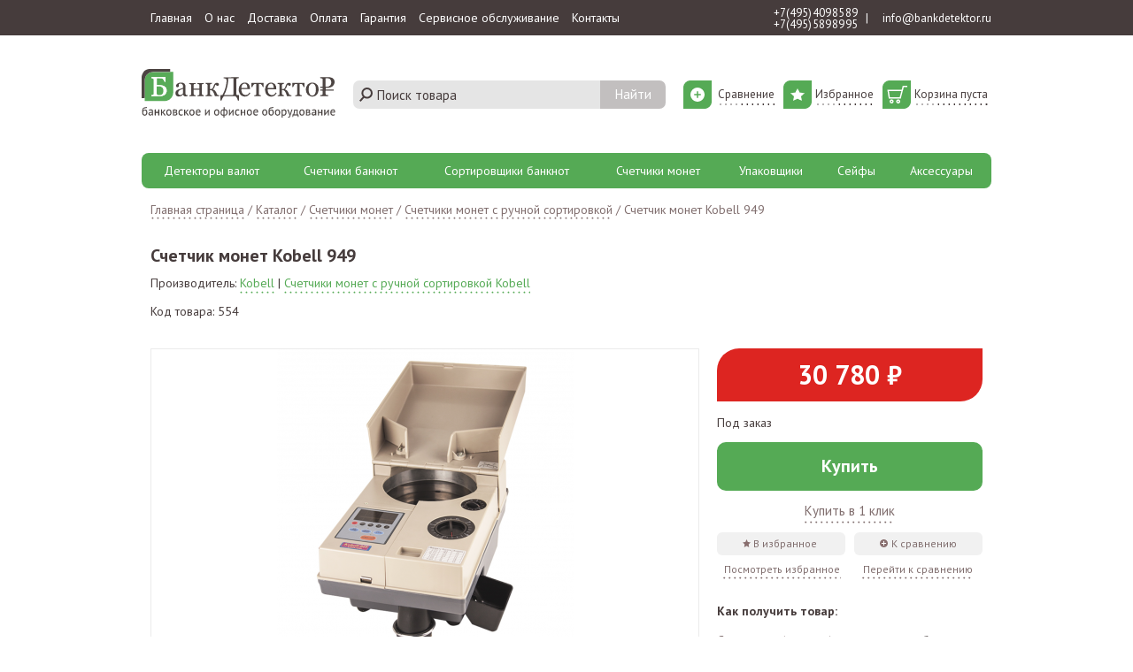

--- FILE ---
content_type: text/html; charset=UTF-8
request_url: https://bankdetektor.ru/product/schetchik-monet-kobell-949/
body_size: 11902
content:
<!DOCTYPE html>
<html xml:lang="ru" lang="ru">

<head>
    <meta http-equiv="X-UA-Compatible" content="IE=edge" />
    <meta name="viewport" content="width=device-width, initial-scale=1.0">

    <link rel="preload" href="/fonts/Graphik-Regular-Cy.woff" crossorigin="anonymous" as="font">
    <link rel="preload" href="/fonts/Graphik-Medium-Cy.woff" crossorigin="anonymous" as="font">
    <link rel="preload" href="/fonts/Graphik-Semibold-Cy.woff" crossorigin="anonymous" as="font">

    <link rel="apple-touch-icon" sizes="180x180" href="/apple-touch-icon.png">
    <link rel="icon" type="image/png" sizes="32x32" href="/favicon-32x32.png">
    <link rel="icon" type="image/png" sizes="16x16" href="/favicon-16x16.png">
    <link rel="manifest" href="/site.webmanifest">
    <link rel="mask-icon" href="/safari-pinned-tab.svg" color="#55aa55">
    <meta name="msapplication-TileColor" content="#9f00a7">
    <meta name="theme-color" content="#ffffff">

        
    <meta http-equiv="Content-Type" content="text/html; charset=UTF-8" />
<meta name="robots" content="index, follow" />
<meta name="keywords" content="купить счетчик монет kobell 949" />
<meta name="description" content="В магазине БанкДетектор можно заказать и купить счетчик монет kobell 949. Звоните и заказывайте, у нас лучшие цены в Москве и быстрая доставка!" />
<script type="text/javascript" data-skip-moving="true">(function(w, d, n) {var cl = "bx-core";var ht = d.documentElement;var htc = ht ? ht.className : undefined;if (htc === undefined || htc.indexOf(cl) !== -1){return;}var ua = n.userAgent;if (/(iPad;)|(iPhone;)/i.test(ua)){cl += " bx-ios";}else if (/Android/i.test(ua)){cl += " bx-android";}cl += (/(ipad|iphone|android|mobile|touch)/i.test(ua) ? " bx-touch" : " bx-no-touch");cl += w.devicePixelRatio && w.devicePixelRatio >= 2? " bx-retina": " bx-no-retina";var ieVersion = -1;if (/AppleWebKit/.test(ua)){cl += " bx-chrome";}else if ((ieVersion = getIeVersion()) > 0){cl += " bx-ie bx-ie" + ieVersion;if (ieVersion > 7 && ieVersion < 10 && !isDoctype()){cl += " bx-quirks";}}else if (/Opera/.test(ua)){cl += " bx-opera";}else if (/Gecko/.test(ua)){cl += " bx-firefox";}if (/Macintosh/i.test(ua)){cl += " bx-mac";}ht.className = htc ? htc + " " + cl : cl;function isDoctype(){if (d.compatMode){return d.compatMode == "CSS1Compat";}return d.documentElement && d.documentElement.clientHeight;}function getIeVersion(){if (/Opera/i.test(ua) || /Webkit/i.test(ua) || /Firefox/i.test(ua) || /Chrome/i.test(ua)){return -1;}var rv = -1;if (!!(w.MSStream) && !(w.ActiveXObject) && ("ActiveXObject" in w)){rv = 11;}else if (!!d.documentMode && d.documentMode >= 10){rv = 10;}else if (!!d.documentMode && d.documentMode >= 9){rv = 9;}else if (d.attachEvent && !/Opera/.test(ua)){rv = 8;}if (rv == -1 || rv == 8){var re;if (n.appName == "Microsoft Internet Explorer"){re = new RegExp("MSIE ([0-9]+[\.0-9]*)");if (re.exec(ua) != null){rv = parseFloat(RegExp.$1);}}else if (n.appName == "Netscape"){rv = 11;re = new RegExp("Trident/.*rv:([0-9]+[\.0-9]*)");if (re.exec(ua) != null){rv = parseFloat(RegExp.$1);}}}return rv;}})(window, document, navigator);</script>

<link href="/bitrix/cache/css/s1/bankdetektor_main/kernel_main/kernel_main_v1.css?176674406932682" type="text/css"  rel="stylesheet" />
<link href="/bitrix/cache/css/s1/bankdetektor_main/page_4b9443389bd94b7a9bb2ef04c49c362c/page_4b9443389bd94b7a9bb2ef04c49c362c_v1.css?1766744112373" type="text/css"  rel="stylesheet" />
<link href="/bitrix/cache/css/s1/bankdetektor_main/template_1b8dcd04cc6d613a5e65b2bb5e576077/template_1b8dcd04cc6d613a5e65b2bb5e576077_v1.css?1766744095292274" type="text/css"  data-template-style="true" rel="stylesheet" />


<meta property="og:type" content="article">
<meta property="og:url" content="https://bankdetektor.ru/product/schetchiki-monet-s-ruchnoy-sortirovkoy/schetchik-monet-kobell-949/">
<meta property="og:title" content="Счетчик монет Kobell 949 в Москве | купить дешево в БанкДетектор">
<meta property="og:description" content="В магазине БанкДетектор можно заказать и купить счетчик монет kobell 949. Звоните и заказывайте, у нас лучшие цены в Москве и быстрая доставка!">
<meta property="og:image" content="https://bankdetektor.ru/upload/resize_cache/iblock/1d4/1200_630_1/schetchik-monet-kobell-949.png">

    <title>Счетчик монет Kobell 949 в Москве | купить дешево в БанкДетектор</title>
                        </head>

<body>
        
    
    <div id="main">
        <div id="wrapper">
            <header>

                <div class="header-top" >
                    <a href="#" class="m menu-call" data-role="menu.call" data-target=".header-nav"></a>
                    <div class="wrapper">
                        
<nav class="header-nav">
    <ul>
                                <li class="">
                <a href="/">Главная</a>
            </li>
                                <li class="">
                <a href="/about/">О нас</a>
            </li>
                                <li class="">
                <a href="/delivery/">Доставка</a>
            </li>
                                <li class="">
                <a href="/payment/">Оплата</a>
            </li>
                                <li class="">
                <a href="/guarantee/">Гарантия</a>
            </li>
                                <li class="">
                <a href="/services/">Сервисное обслуживание</a>
            </li>
                                <li class="">
                <a href="/contacts/">Контакты</a>
            </li>
            </ul>
</nav>

                        <div class="header-rb">
                            <span class="header-sep call_phone_1"></span>
<div class="header-phone-stack">
    <span class="header-sep call_phone_1" style="display: block"><a href="tel:+74954098589">+7 (495) 409 85 89</a></span>
    <span class="header-sep call_phone_hide" style="display: block"><a href="tel:+74955898995">+7 (495) 589 89 95</a></span>
</div>
<span class="header-sep">|</span>
<a href="mailto:info@bankdetektor.ru" class="header-mail" data-role="email">info@bankdetektor.ru</a>
                        </div>

                    </div>
                </div>

                <div class="header-bot">
                    <div class="wrapper">

                        <a href="/" class="logo"><img src="/images/logo.svg" alt="Банкдетектор"></a>

                        

<div id="search" class="poisk">
	<form action="/search/" class="" data-role="search" data-bx_input_id="title-search-input">
		<span class="poisk-delete">&nbsp;</span>
		<input id="title-search-input" name="q" type="text" value="" placeholder="Поиск товара" autocomplete="off" />
		<input type="submit" name="s" value="Найти">

		<div class="header-pop none" id="poiskPop">
			<span class="poisk-close">&nbsp;</span>
			<div id="poiskApp">

			</div>
			<div class="poisk-footer">
				<div class="left hide">
					Показано <span id="poiskN"></span> из <span id="poiskAllR"></span>
				</div>
				<a href="#" class="right poisk-word" id="poiskWord">Показать все для <b></b></a>
			</div>
		</div>
	</form>
</div>

                        <div class="header-link-block" id="header-link-block">
                            <a href="/compare/" class="header-link comp"><span>Сравнение</span><span class="checkout-numb">0</span></a>
                            <a href="/favority/" class="header-link el"><span>Избранное</span><span class="checkout-numb">0</span></a>

                                <a href="/cart/" class="checkout header-link" id="checkout" data-role="basket.small.counter">
                                    <span>Корзина пуста</span><span class="checkout-numb">0</span>
            </a>

    <div class="header-pop" data-role="basket.small.body">
                        
        <div class="header-pop-all-price">
            <div class="header-pop-all-text">
                Итого:
            </div>
            <div class="header-pop-all-price-big">
                0  &#8381;
            </div>
        </div>
        <a href="/cart/" class="header-pop-all">
            Перейти в корзину
        </a>
            </div>
                        </div>

                    </div>
                </div>
            </header>

            

            
            
                                    <div class="wrapper">
                            <a href="#" class="m menu-call call-catalog" data-role="menu.call" data-target=".nav > ul">Каталог товаров</a>
                        </div>
                    
<div class="wrapper">
                
<nav class="nav">
    <ul>
                    <li class=" parent nowrap">
                <a href="/catalog/detektory-valyut/" class="" title="Детекторы валют">Детекторы валют</a>
                                    <span class="link-arr"></span>
                <ul>
                                                                        <li class="">
                                <a href="/catalog/avtomaticheskie-detektory/" title="Автоматические детекторы" >Автоматические детекторы</a>
                            </li>
                                                    <li class="">
                                <a href="/catalog/portativnye-detektory/" title="Портативные детекторы" >Портативные детекторы</a>
                            </li>
                                                    <li class="">
                                <a href="/catalog/universalnye-detektory/" title="Универсальные детекторы" >Универсальные детекторы</a>
                            </li>
                                                    <li class="">
                                <a href="/catalog/infrakrasnye-detektory/" title="Инфракрасные детекторы" >Инфракрасные детекторы</a>
                            </li>
                                                    <li class="">
                                <a href="/catalog/ultrafioletovye-detektory/" title="Ультрафиолетовые детекторы" >Ультрафиолетовые детекторы</a>
                            </li>
                                                            </ul>
                            </li>
                    <li class=" nowrap">
                <a href="/catalog/schetchiki-banknot/" class="" title="Счетчики банкнот">Счетчики банкнот</a>
                            </li>
                    <li class=" nowrap">
                <a href="/catalog/sortirovshchiki-banknot/" class="" title="Сортировщики банкнот">Сортировщики банкнот</a>
                            </li>
                    <li class=" parent nowrap">
                <a href="/catalog/schetchiki-monet/" class="" title="Счетчики монет">Счетчики монет</a>
                                    <span class="link-arr"></span>
                <ul>
                                                                        <li class="">
                                <a href="/catalog/schetchiki-monet-s-ruchnoy-sortirovkoy/" title="Счетчики монет с ручной сортировкой" >Счетчики монет с ручной сортировкой</a>
                            </li>
                                                    <li class="">
                                <a href="/catalog/schetchiki-monet-s-avtomaticheskoy-sortirovkoy/" title="Счетчики монет с автоматической сортировкой" >Счетчики монет с автоматической сортировкой</a>
                            </li>
                                                            </ul>
                            </li>
                    <li class=" parent nowrap">
                <a href="/catalog/upakovshchiki/" class="" title="Упаковщики">Упаковщики</a>
                                    <span class="link-arr"></span>
                <ul>
                                                                        <li class="">
                                <a href="/catalog/upakovshchiki-banknot/" title="Упаковщики банкнот" >Упаковщики банкнот</a>
                            </li>
                                                    <li class="">
                                <a href="/catalog/upakovshchiki-monet/" title="Упаковщики монет" >Упаковщики монет</a>
                            </li>
                                                            </ul>
                            </li>
                    <li class=" nowrap">
                <a href="/catalog/seyfy/" class="" title="Сейфы">Сейфы</a>
                            </li>
                    <li class=" parent nowrap">
                <a href="/catalog/aksessuary/" class="" title="Аксессуары">Аксессуары</a>
                                    <span class="link-arr"></span>
                <ul>
                                                                        <li class="">
                                <a href="/catalog/aksessuary-dlya-schetchikov-banknot/" title="Аксессуары для счетчиков банкнот" >Аксессуары для счетчиков банкнот</a>
                            </li>
                                                    <li class="">
                                <a href="/catalog/zapchasti-dlya-schetchikov-banknot/" title="Запчасти для счетчиков банкнот" >Запчасти для счетчиков банкнот</a>
                            </li>
                                                    <li class="">
                                <a href="/catalog/aksessuary-dlya-detektorov-valyut/" title="Аксессуары для детекторов валют" >Аксессуары для детекторов валют</a>
                            </li>
                                                    <li class="">
                                <a href="/catalog/aksessuary-dlya-schetchikov-monet/" title="Аксессуары для счетчиков монет" >Аксессуары для счетчиков монет</a>
                            </li>
                                                    <li class="">
                                <a href="/catalog/aksessuary-dlya-upakovshchikov-banknot/" title="Аксессуары для упаковщиков банкнот" >Аксессуары для упаковщиков банкнот</a>
                            </li>
                                                    <li class="">
                                <a href="/catalog/aksessuary-dlya-shrederov/" title="Аксессуары для шредеров" >Аксессуары для шредеров</a>
                            </li>
                                                    <li class="">
                                <a href="/catalog/ofisnye-doski/" title="Офисные доски" >Офисные доски</a>
                            </li>
                                                    <li class="">
                                <a href="/catalog/ochistiteli-vozdukha/" title="Очистители воздуха" >Очистители воздуха</a>
                            </li>
                                                    <li class="">
                                <a href="/catalog/tablo-valyut/" title="Табло валют" >Табло валют</a>
                            </li>
                                                    <li class="">
                                <a href="/catalog/prochee-oborudovanie/" title="Прочее оборудование" >Прочее оборудование</a>
                            </li>
                                                    <li class="">
                                <a href="/catalog/dopolnitelnye-uslugi/" title="Дополнительные услуги" >Дополнительные услуги</a>
                            </li>
                                                            </ul>
                            </li>
            </ul>
</nav>
                <main class="wrapper-p">
    <noindex><div class="breadcrumbs"><div style="display: inline-block;">
                <a href="/"
                   title="Главная страница"
                >
                    <span>Главная страница</span>
                </a>
            </div>&nbsp;/&nbsp;<div style="display: inline-block;">
                <a href="/catalog/"
                   title="Каталог"
                >
                    <span>Каталог</span>
                </a>
            </div>&nbsp;/&nbsp;<div style="display: inline-block;">
                <a href="/catalog/schetchiki-monet/"
                   title="Счетчики монет"
                >
                    <span>Счетчики монет</span>
                </a>
            </div>&nbsp;/&nbsp;<div style="display: inline-block;">
                <a href="/catalog/schetchiki-monet-s-ruchnoy-sortirovkoy/"
                   title="Счетчики монет с ручной сортировкой"
                >
                    <span>Счетчики монет с ручной сортировкой</span>
                </a>
            </div>&nbsp;/&nbsp;<div style="display: inline-block;" >
                <span>
                    <span>Счетчик монет Kobell 949</span>
                </span>
            </div></div></noindex>        <div class="cat-item hide-all-pic"
             data-role="cat.item"
             data-id="554"
             itemscope itemtype="http://schema.org/Product">

                            <meta itemprop="description" content="Счетчик монет Kobell 949 за время своего пребывания на рынке зарекомендовал себя как надежный аппарта для пересчета достаточно больших объемов металлической мелочи. Рекомендован к применению в банках, денежных хранилищах, расчетно-кассовых центрах.
Простота в использовании, отсутствие необходимости в сложном техническом обслуживании и доступная цена делают счетчик Kobell 949 востребованным во многих сферах финансовой деятельности.
">
            
                            <meta itemprop="image" content="/upload/iblock/1d4/schetchik-monet-kobell-949.png">
            
            <h1 itemprop="name">Счетчик монет Kobell 949 </h1>
                            <div class="cat-item-prod">
                    Производитель: <a href="/supplier/kobell/" class="active">Kobell</a> | <a href="/supplier/kobell/schetchiki-monet-s-ruchnoy-sortirovkoy/">Счетчики монет с ручной сортировкой Kobell</a>
                </div>
                        <div class="cat-item-prod smb">Код товара: 554</div>
            <div class="cat-item-prod cat-item-labels">
                <div class="cat-item-col-top">
                                                        </div>
            </div>

            <div class="cat-item-col-pic">
                <a href="/images/cat-item/cat-item-bp.png" class="cat-item-bp tstyle none" id="cat-item-zp" data-role="card.image.container">
                                        <!-- Если понадобится  раскоментить, я так понимаю там будет первое, второе и третьи места
                    <span class="cat-item-place-1">&nbsp;</span>
                    -->
                    <!-- Тут тоже самое если будут картинки производителей раскоментить
                    <span class="cat-item-producer-1">&nbsp;</span>
                    -->
                </a>

                <div class="cat-item-bp " id="wrap-player" data-role="card.video.container" style="border: 0px">
                                    </div>

                <div class="cat-item-all-pic tstyle-margin">
                                                                                                            <a
                            href="#" class="cat-item-sp"
                            data-slider-img="&lt;img src=&quot;/upload/resize/upload/iblock/1d4/schetchik-monet-kobell-949_335x350.png&quot; width=&quot;335&quot; height=&quot;350&quot; alt=&quot;Счетчик монет Kobell 949 фото 0&quot; title=&quot;Счетчик монет Kobell 949 фото 0&quot; srcset=&quot;/upload/resize/upload/iblock/1d4/schetchik-monet-kobell-949_670x700.png 2x&quot;/&gt;"
                            data-role="product.slider.item.image"
                            data-idx="0"
                            data-big-img="/upload/resize/upload/iblock/1d4/schetchik-monet-kobell-949_478x500.png"
                        >
                            <img src="/upload/resize/upload/iblock/1d4/schetchik-monet-kobell-949_93x98.png" width="93" height="98" alt="Счетчик монет Kobell 949 фото 0" title="Счетчик монет Kobell 949 фото 0" itemprop="contentUrl" srcset="/upload/resize/upload/iblock/1d4/schetchik-monet-kobell-949_186x194.png 2x,/upload/resize/upload/iblock/1d4/schetchik-monet-kobell-949_279x291.png 3x"/>                        </a>
                                    </div>

                                                <div class="ya-share2 col middle" data-services="vkontakte,gplus,viber,whatsapp"></div>
                            </div>

            <div class="cat-item-col-desc "
                 itemprop="offers" itemscope itemtype="http://schema.org/Offer">
                                                        <div class="cat-item-price" >
                                                                            <meta itemprop="price"
                                  content="30780.00">
                            <meta itemprop="priceCurrency" content="RUB">
                            <strong> 30 780  &#8381;</strong>
                                            </div>
                                        <div class="cat-item-ap">
                                                                                                            <div class=" ">Под заказ </div>
                                            </div>
                
                                <a href="/tobsk?ids%5B554%5D=1" data-role="product.tobsk" class="d cat-item-by ">Купить</a>
                <a href="/tobsk?ids%5B554%5D=1" data-role="product.tobsk" class="m cat-item-by ">Купить</a>
                <div class="text-center">
                    <a href="/tobsk?ids%5B554%5D=1"
                        class="dot buy-one-click cat-item-by d"
                        data-role="buy.one.click"
                        data-url="/oneclick"
                        data-product="554"
                        >Купить в 1 клик</a>
                </div>
                <div class="cat-item-serv">
                    <a href="/tofav?ids%5B0%5D=554" data-role="product.tofav" class="cat-list-fav left " style="width: 145px;">
                        <span class="vis">В избранное</span><span class="unvis">В избранном</span>
                    </a>
                    <a href="/tocmp?ids%5B0%5D=554" data-role="product.tocmp" class="cat-list-com right " style="width: 145px;">
                        <span class="vis">К сравнению</span><span class="unvis">В списке сравнения</span>
                    </a>
                </div>
                <div class="cat-item-a-serv">
                    <div class="cat-item-a-serv-col left">
                        <a href="/favority/">Посмотреть избранное</a>
                    </div>
                    <div class="cat-item-a-serv-col right">
                        <a href="/compare/">Перейти к сравнению</a>
                    </div>
                </div>
                <div class="cat-item-desc">
                    <div class="cat-item-desc-head">Как получить товар:</div>
                                            <div class="cat-item-desc-row ib">
                            <span class="cat-item-desc-ct-1 ">
                                                                    <span class="bgk">
                                                                Самовывоз (сегодня)                                                                                                </span></span>
                            <span class="cat-item-desc-ct-2 ">
                                <b class="bgk">
                                                                            бесплатно                                                                    </b>
                            </span>
                        </div>
                                            <div class="cat-item-desc-row ib">
                            <span class="cat-item-desc-ct-1 ">
                                                                Доставка курьером по                                <br/> <span class="bgk">                                Москве (завтра)                                </span></span>
                            <span class="cat-item-desc-ct-2 ">
                                <b class="bgk">
                                                                            бесплатно
                                                                    </b>
                            </span>
                        </div>
                                            <div class="cat-item-desc-row ib">
                            <span class="cat-item-desc-ct-1 ">
                                                                    <span class="bgk">
                                                                Доставка курьером по MO (завтра)                                                                                                </span></span>
                            <span class="cat-item-desc-ct-2 ">
                                <b class="bgk">
                                                                            от 450 &#8381;                                                                    </b>
                            </span>
                        </div>
                                            <div class="cat-item-desc-row ib">
                            <span class="cat-item-desc-ct-1 ">
                                                                Курьером до транспортной                                <br/> <span class="bgk">                                компании (завтра)                                </span></span>
                            <span class="cat-item-desc-ct-2 ">
                                <b class="bgk">
                                                                            бесплатно                                                                    </b>
                            </span>
                        </div>
                                    </div>
                                
            </div>
        </div>

    </main>
</div>

    <div class="fon-grey">
        <article class="char wrapper-p">
            <div class="h2">
                Характеристики
            </div>
            <div class="char-col left no-select">
                <table class="char-table">
                    <tbody>
                                            <tr>
                            <td>Тип управления</td>
                            <td>кнопочный</td>
                        </tr>
                                            <tr>
                            <td>Тип питания</td>
                            <td>от сети</td>
                        </tr>
                                            <tr>
                            <td>Комплектация</td>
                            <td><ul class="char-ul"><li>печатная инструкция</li><li>гарантийный талон</li><li>шнур питания от сети</li></ul></td>
                        </tr>
                                            <tr>
                            <td>Вес</td>
                            <td>8</td>
                        </tr>
                                            <tr>
                            <td>Вместимость загрузочного кармана</td>
                            <td>1700</td>
                        </tr>
                                        </tbody>
                </table>
            </div>
            <div class="char-col right no-select">
                <table class="char-table">
                    <tbody>
                                            <tr>
                            <td>Скорость пересчета</td>
                            <td>1850</td>
                        </tr>
                                            <tr>
                            <td>Страна производства</td>
                            <td>Англия</td>
                        </tr>
                                            <tr>
                            <td>Гарантия</td>
                            <td>1 год</td>
                        </tr>
                                            <tr>
                            <td>Режимы</td>
                            <td><ul class="char-ul"><li>простой счет</li><li>отсчет заданного числа монет</li></ul></td>
                        </tr>
                                            <tr>
                            <td>Производитель</td>
                            <td>Kobell</td>
                        </tr>
                                                                <tr>
                            <td>Габариты (ДxГxВ, мм)</td>
                            <td>230x370x175</td>
                        </tr>
                                        </tbody>
                </table>
            </div>
        </article>
    </div>
    <article class="wrapper-p product-tabs">
        <div class="tabs-head" data-tab-active-first>
                            <h2 data-tab="desc" class="active no-pointer">Описание</h2>
                    </div>
        <div class="tabs-content no-select">
                                        <div class='desc' style="display: block">
                    Счетчик монет Kobell 949 за время своего пребывания на рынке зарекомендовал себя как надежный аппарта для пересчета достаточно больших объемов металлической мелочи. Рекомендован к применению в банках, денежных хранилищах, расчетно-кассовых центрах.<br><br>
Простота в использовании, отсутствие необходимости в сложном техническом обслуживании и доступная цена делают счетчик Kobell 949 востребованным во многих сферах финансовой деятельности.
                </div>
                                </div>
    </article>

<article class="wrapper-p">
    
    </article>

    
    
    
            <div class="wrapper goods-viewed">
                    <div class="wrapper">
        <div id="viewed">
        <div class="viewed-plate">
            
            <div class="gal-header">
                Недавно просмотренные товары
            </div>
                    </div>
        <div class="viewed-wrap">

        <div class="jcarousel-wrap">
    <div class="jcarousel-control-prev-block">
        <a href="#" class="jcarousel-control-prev inactive"></a>
    </div>
    <div class="jcarousel-control-next-block">
        <a href="#" class="jcarousel-control-next inactive"></a>
    </div>
    <div class="jcarousel">
        <ul>
                                        <li data-id="554" data-role="viewed.item">
                                <div class="cat-list fixproduct">
                                <a href="/product/schetchik-monet-kobell-949/"
                   class="cat-list-pic k1-item-picture nSale"
                   title="Счетчик монет Kobell 949"
                   
                >
                                        
                    <img src="/upload/resize/upload/iblock/1d4/schetchik-monet-kobell-949_124x130.png" width="124" height="130" alt="Счетчик монет Kobell 949" title="Счетчик монет Kobell 949" class="product554" srcset="/upload/resize/upload/iblock/1d4/schetchik-monet-kobell-949_248x260.png 2x,/upload/resize/upload/iblock/1d4/schetchik-monet-kobell-949_372x388.png 3x"/>                </a>
                                <div class="cat-list-price-block">
                    <div class="cat-list-custom left">
                        Под заказ                    </div>
                    <div class="cat-list-price right">
                      <span>
                        30 780  &#8381;
                      </span>
                    </div>
                </div>
                <div class="cat-list-header" style="height:55px; overflow: hidden">
                    <a href="/product/schetchik-monet-kobell-949/" title="Счетчик монет Kobell 949" >Счетчик монет<br />Kobell 949</a>
                </div>
                <a href="/tobsk?ids%5B554%5D=1" data-role="product.tobsk" title="Счетчик монет Kobell 949" class="d by cl">Купить</a>
                <a href="/tobsk?ids%5B554%5D=1" data-role="product.tobsk" title="Счетчик монет Kobell 949" class="m by cl">Купить</a>
                <noindex>
                <div class="cat-list-serv">
                                        <a href="/tofav?ids%5B0%5D=554" data-role="product.tofav" title="Счетчик монет Kobell 949" class="cat-list-fav left ">
                        <span class="vis">В избранное</span><span class="unvis">В избранном</span>
                    </a>
                    
                                            <a href="/tocmp?ids%5B0%5D=554" data-role="product.tocmp" title="Счетчик монет Kobell 949" class="cat-list-com right ">
                            <span class="vis">К сравнению</span><span class="unvis">В сравнении</span>
                        </a>
                                    </div>
                </noindex>
            </div>
                        </li>
                    </ul>
    </div>
</div>
        </div>
        </div>
        </div>
                </div>
    
        
            
            <div class="wrapper">
                <aside class="rek-block">
                    <div class="rek-col-1 rek-col" data-role="rek" data-url="/about#warranty">
                        <div class="rek-header">Гарантия</div>
<span class="block">На товары </span>
<span class="block">На установку</span>
На настройку

                    </div>
                    <div class="rek-col-2 rek-col" data-role="rek" data-url="/about#price">
                        <div class="rek-header">Цена</div>
<span class="block">Всегда актуальные </span>и выгодные цены
                    </div>
                    <div class="rek-col-3 rek-col right" data-role="rek" data-url="/about#quality">
                        <div class="rek-header">Качество</div>
<span class="block">Только лучшее</span> и надежное оборудование
                    </div>
                </aside>
            </div>
                
    </div>
    </div>

    <footer>

        <div class="wrapper-p clearfix bot-inf">
            <a href="/" class="logo"><img src="/images/logo.svg" alt="Банкдетектор"></a>
            <div class="tel left">
                <div class="tel-row call_phone_1">
</div>
<div class="tel-row call_phone_1">
	8 (495) 409 8589
</div>
<div class="tel-row call_phone_hide">
	8 (495) 589 8995
</div>
<br>            </div>
            <div class="email left">
                <a href="mailto:info@bankdetektor.ru" data-role="email">info@bankdetektor.ru</a>
                <div class="footer-phone">Режим работы: <br>Пн-Пт с 10:00 до 20:00</div>
            </div>
            <div class="smm right">
                <noindex>
                    <a href="https://vk.com/bankdetektor" title="Официальная группа БанкДетектор Вконтакте" class="smm-1 left"></a>
<!-- <a href="http://www.youtube.com/BankDetektorTV#" title="Официальный YouTube-канал компании БанкДетектор" class="smm-3 left"></a> -->
<a href="https://rutube.ru/channel/39751744/" title="Официальный RuTube-канал компании БанкДетектор" class="smm-3 left"></a>
<!-- <a href="https://market.yandex.ru/shop/66650/reviews" title="Отзывы о магазине БанкДетектор на Яндекс.Маркет" class="smm-4 right"></a> -->
<a href="https://yandex.ru/profile/1210692102?lang=ru" title="Отзывы о магазине БанкДетектор на Яндекс.Картах" class="smm-5 right"></a>
                </noindex>
            </div>
            <div itemscope itemtype="http://schema.org/Organization">
                <meta itemprop="name" content="Банкдетектор">
                <div itemprop="address" itemscope itemtype="http://schema.org/PostalAddress">
                    <meta itemprop="streetAddress" content="Дмитровское шоссе, д.157, стр.19, оф.19105">
                    <meta itemprop="postalCode" content="127411">
                    <meta itemprop="addressLocality" content="Москва">
                </div>
                <meta itemprop="telephone" content="+7 (495) 201-89-82">
                <meta itemprop="telephone" content="+7 (495) 409-85-89">
                <meta itemprop="telephone" content="+7 (495) 589-89-95">
                <meta itemprop="email" content="info@bankdetektor.ru">
            </div>
        </div>

        
<div class="footer-top">

    <div class="wrapper-p">
                                                                    <div class="footer-col-1 left">
                    <div class="footer-header">
                        О компании                    </div>
                    <ul>
                                                <li class=""><a href="/about/">О нас</a></li>
                                                <li class=""><a href="/news/">Новости</a></li>
                                                <li class=""><a href="/contacts/">Контакты</a></li>
                                                                    </ul>
                    </div>
                                <div class="footer-col-2 left">
                    <div class="footer-header">
                        Для клиентов                    </div>
                    <ul>
                                                <li class=""><a href="/delivery/">Способы доставки</a></li>
                                                <li class=""><a href="/payment/">Способы оплаты</a></li>
                                                <li class=""><a href="/guarantee/">Гарантия и возврат</a></li>
                                                <li class=""><a href="/services/">Сервисное обслуживание</a></li>
                                                                    </ul>
                    </div>
                                <div class="footer-col-3 left">
                    <div class="footer-header">
                        Для партнeров                    </div>
                    <ul>
                                                <li class=""><a href="/legacyinfo/">Реквизиты</a></li>
                                                <li class=""><a href="/legacyinc/">Договор поставки</a></li>
                                                <li class=""><a href="/legacysrv/">Договор обслуживания</a></li>
                                                <li class=""><a href="/news/klubnaya-tsena-gorazdo-nizhe-roznitsy/">Клубные Цены</a></li>
                                                                    </ul>
                    </div>
                                <div class="footer-col-4 left">
                    <div class="footer-header">
                        Информация                    </div>
                    <ul>
                                                <li class=""><a href="/video/">Видеообзоры</a></li>
                                                <li class=""><a href="/supplier/">Производители</a></li>
                                                <li class=""><a href="/tips/">Наши советы</a></li>
                                                <li class=""><a href="/sitemap/">Карта сайта</a></li>
                                </ul>
        </div>

        <div style="width: 100%; clear: both"></div>
        <img src="/images/icons/pay.svg" class="impp" alt="Способы оплаты" style="display: block;margin: 5px 0px 15px 0px" />
        <div style="width: 100%; clear: both"></div>
        <div class=".breadcrumbs pay-order">
            <a href="/order/edit/" class='pf-over' style="">
                <div class="ksk"></div>
                <span>Оплатить заказ</span>
            </a>
        </div>
        <div style="width: 100%; clear: both; background: url('/images/ksk_sel.png') no-repeat -9999px -9999px; "></div>
    </div>
</div>

        <div class="footer-bottom">
            <div class="wrapper-p">
                                © 2010-2026 БанкДетектор — банковское и офисное оборудование
                <span style="display: none;">© Разработка сайта. ООО «СПАРК ИНТЕГРАЦИЯ», 2014-2019</span>
            </div>
        </div>
    </footer>

        <div class="pop-fon" id="fon-pop" >&nbsp;</div>
    
    <div class="pYoutb-PB" data-popup-arrows="" data-role="product.popup.arrow.left">
        <a href="#" class="pYoutb-a-p"></a>
    </div>
    <style>.fixframe { width: 100%; min-height: 600px; } .fixframe iframe { width: 100%!important; height: 600px!important; }</style>
    <div id="pop-ci" class="pop pop-ci" style="width:98%">
        <div class="pop-header">Счетчик монет Kobell 949</div>
        <div id="wrapPopCI" >
                        <div class="pop-ci-img none" data-role="product.popup.container.image" >
                <img src="" alt="" data-role="product.popup.container.image.image">
            </div>
        </div>
        <div class="cat-item-all-pic">
                                                    <a href="#" class="cat-item-sp"
                   data-slider-img="&lt;img src=&quot;/upload/resize/upload/iblock/1d4/schetchik-monet-kobell-949_335x350.png&quot; width=&quot;335&quot; height=&quot;350&quot; alt=&quot;&quot; title=&quot;&quot; srcset=&quot;/upload/resize/upload/iblock/1d4/schetchik-monet-kobell-949_670x700.png 2x&quot;/&gt;"
                   data-role="product.slider.pop.item.img"
                   data-idx="0"
                   data-big-img="/upload/resize/upload/iblock/1d4/schetchik-monet-kobell-949_wm_1124x1174.png"
                >
                    <img src="/upload/resize/upload/iblock/1d4/schetchik-monet-kobell-949_64x67.png" width="64" height="67" alt="Счетчик монет Kobell 949" title="" srcset="/upload/resize/upload/iblock/1d4/schetchik-monet-kobell-949_128x134.png 2x,/upload/resize/upload/iblock/1d4/schetchik-monet-kobell-949_192x201.png 3x"/>                </a>
                    </div>
    </div>

    <div class="pYoutb-NB" data-popup-arrows="" data-role="product.popup.arrow.right">
        <a href="#" class="pYoutb-a-n"></a>
    </div>

        <div class="pop-fon" data-role="msgbox.bg" >&nbsp;</div>
    <div class="pop pop-discount" data-role="msgbox.body">
        <div data-role="msgbox.container">
                </div>
        <span class="pop-close" data-role="msgbox.close"></span>
    </div>

    
    <div id="fix-wrap">
        <div class="wrapper">
            <a href="#" id="up" class="inv">&nbsp;</a>
        </div>
    </div>

    
        
        
    
<!-- DISABELING GOOGLE SERVICES -->
    <!--     
     -->

    
<!-- DISABELING GOOGLE SERVICES -->
    <!-- <noscript>
        <div style="display:inline;">
            <img height="1" width="1" style="border-style:none;" alt="" src="//googleads.g.doubleclick.net/pagead/viewthroughconversion/986784808/?value=0&amp;guid=ON&amp;script=0"/>
        </div>
    </noscript> -->

    <link href='https://fonts.googleapis.com/css?family=PT+Sans:400,400italic,700&subset=latin,cyrillic-ext,cyrillic,latin-ext' rel='stylesheet' type='text/css'>

    <!--[if (lt IE 9) ]>
            <![endif]-->

    
                
            <!-- Yandex.Metrika counter -->
                <noscript>
            <div><img src="https://mc.yandex.ru/watch/7530190" style="position:absolute; left:-9999px;" alt=""/></div>
        </noscript> <!-- /Yandex.Metrika counter -->
    
<script type="text/javascript">if(!window.BX)window.BX={};if(!window.BX.message)window.BX.message=function(mess){if(typeof mess=='object') for(var i in mess) BX.message[i]=mess[i]; return true;};</script>
<script type="text/javascript">(window.BX||top.BX).message({'JS_CORE_LOADING':'Загрузка...','JS_CORE_NO_DATA':'- Нет данных -','JS_CORE_WINDOW_CLOSE':'Закрыть','JS_CORE_WINDOW_EXPAND':'Развернуть','JS_CORE_WINDOW_NARROW':'Свернуть в окно','JS_CORE_WINDOW_SAVE':'Сохранить','JS_CORE_WINDOW_CANCEL':'Отменить','JS_CORE_WINDOW_CONTINUE':'Продолжить','JS_CORE_H':'ч','JS_CORE_M':'м','JS_CORE_S':'с','JSADM_AI_HIDE_EXTRA':'Скрыть лишние','JSADM_AI_ALL_NOTIF':'Показать все','JSADM_AUTH_REQ':'Требуется авторизация!','JS_CORE_WINDOW_AUTH':'Войти','JS_CORE_IMAGE_FULL':'Полный размер'});</script>
<script type="text/javascript">(window.BX||top.BX).message({'LANGUAGE_ID':'ru','FORMAT_DATE':'DD.MM.YYYY','FORMAT_DATETIME':'DD.MM.YYYY HH:MI:SS','COOKIE_PREFIX':'BITRIX_SM','SERVER_TZ_OFFSET':'10800','SITE_ID':'s1','SITE_DIR':'/','USER_ID':'','SERVER_TIME':'1768871804','USER_TZ_OFFSET':'0','USER_TZ_AUTO':'Y','bitrix_sessid':'3b46b9307bc4f2ebc4a1a0ac3e6d1659'});</script><script type="text/javascript"  src="/bitrix/cache/js/s1/bankdetektor_main/kernel_main/kernel_main_v1.js?1766744069463045"></script>
<script type="text/javascript">BX.setJSList(['/bitrix/js/main/core/core.js','/bitrix/js/main/core/core_ajax.js','/bitrix/js/main/json/json2.min.js','/bitrix/js/main/core/core_ls.js','/bitrix/js/main/session.js','/bitrix/js/main/core/core_fx.js','/bitrix/js/main/core/core_window.js','/bitrix/js/main/core/core_popup.js','/bitrix/js/main/core/core_date.js','/bitrix/js/main/utils.js','/local/components/sprint/catalog.element/templates/.default/script.js','/local/components/sprint/search.title/script.js','/js/vendor.js','/js/jquery.dotdotdot.min.js','/js/jquery.validate.min.js','/js/jquery.inputmask.bundle.min.js','/js/main.js','/js/new-main.js','/js/html5shiv-printshiv.min.js','/js/jquery.placeholder.min.js','/js/jquery.icheck.min.js','/js/bootstrap.min.js','/js/custom.js','/js/owl.carousel.min.js','/js/yall.min.js']); </script>
<script type="text/javascript">BX.setCSSList(['/bitrix/js/main/core/css/core.css','/bitrix/js/main/core/css/core_popup.css','/bitrix/js/main/core/css/core_date.css','/local/components/sprint/catalog.element/templates/.default/style.css','/css/main.css','/css/custom.css','/css/mobile.css','/css/owl.carousel.css']); </script>
<script type="text/javascript">
					(function () {
						"use strict";

						var counter = function ()
						{
							var cookie = (function (name) {
								var parts = ("; " + document.cookie).split("; " + name + "=");
								if (parts.length == 2) {
									try {return JSON.parse(decodeURIComponent(parts.pop().split(";").shift()));}
									catch (e) {}
								}
							})("BITRIX_CONVERSION_CONTEXT_s1");

							if (cookie && cookie.EXPIRE >= BX.message("SERVER_TIME"))
								return;

							var request = new XMLHttpRequest();
							request.open("POST", "/bitrix/tools/conversion/ajax_counter.php", true);
							request.setRequestHeader("Content-type", "application/x-www-form-urlencoded");
							request.send(
								"SITE_ID="+encodeURIComponent("s1")+
								"&sessid="+encodeURIComponent(BX.bitrix_sessid())+
								"&HTTP_REFERER="+encodeURIComponent(document.referrer)
							);
						};

						if (window.frameRequestStart === true)
							BX.addCustomEvent("onFrameDataReceived", counter);
						else
							BX.ready(counter);
					})();
				</script>
<script type="text/javascript"  src="/bitrix/cache/js/s1/bankdetektor_main/template_3f85daa7f8a26f31646c407062da54cf/template_3f85daa7f8a26f31646c407062da54cf_v1.js?1766744069590074"></script>
<script type="text/javascript"  src="/bitrix/cache/js/s1/bankdetektor_main/page_9ff5ec98902b6be49ffdce9dca5a3b69/page_9ff5ec98902b6be49ffdce9dca5a3b69_v1.js?17667441122343"></script>
<script type="text/javascript">var _ba = _ba || []; _ba.push(["aid", "911316ab7ff1575ccac8e377a5f9767a"]); _ba.push(["host", "bankdetektor.ru"]); (function() {var ba = document.createElement("script"); ba.type = "text/javascript"; ba.async = true;ba.src = (document.location.protocol == "https:" ? "https://" : "http://") + "bitrix.info/ba.js";var s = document.getElementsByTagName("script")[0];s.parentNode.insertBefore(ba, s);})();</script>

<script>
        const ga = () => {
            return true
        }
    </script>
<script type="text/javascript">
        window._ab_id_ = 137883
    </script>
<script src="https://cdn.botfaqtor.ru/one.js"></script>
<script type="text/javascript">
        (window.Image ? (new Image()) : document.createElement('img')).src = location.protocol + '//vk.com/rtrg?r=csMeFgTPudn/*9fn1ECSMJmx7Hk0*9GKd4ko0/Til7/RU3eef41bdYzKtnY2szmpNr2*ueq/re/wgFbhkj0TRqJQCo4DHddpHWn3ncgYrEjd0tsVpMRvBVQijWDkjkQgbVH9LNVHRHgBMqfdXWQCZVJfsJWOI3dq5qxmVC/Uqgc-';
    </script>

<script type="text/javascript" src="//yastatic.net/es5-shims/0.0.2/es5-shims.min.js" charset="utf-8"></script>
<script type="text/javascript" src="//yastatic.net/share2/share.js" charset="utf-8"></script>
<script type="text/javascript">
        var google_tag_params = {
            ecomm_prodid: 'REPLACE_WITH_VALUE',
            ecomm_pagetype: 'REPLACE_WITH_VALUE',
            ecomm_totalvalue: 'REPLACE_WITH_VALUE',
        };
    </script>
<script type="text/javascript">
        /* <![CDATA[ */
        var google_conversion_id = 986784808;
        var google_custom_params = window.google_tag_params;
        var google_remarketing_only = true;
        /* ]]> */
    </script><script>
            $(function(){
                $('input, textarea').placeholder();
            });
        </script>
<script async src="/js/sov.js"></script>
<script type="text/javascript">    (function (m, e, t, r, i, k, a) {
                m[i] = m[i] || function () {
                    (m[i].a = m[i].a || []).push(arguments)
                };
                m[i].l = 1 * new Date();
                k = e.createElement(t), a = e.getElementsByTagName(t)[0], k.async = 1, k.src = r, a.parentNode.insertBefore(k, a)
            })(window, document, "script", "https://mc.yandex.ru/metrika/tag.js", "ym");
            ym(7530190, "init", {
                clickmap: true,
                trackLinks: true,
                accurateTrackBounce: true,
                webvisor: true,
                ecommerce: "dataLayer"
            }); </script>
<script>
    document.addEventListener('DOMContentLoaded', function () {
        document.querySelectorAll('.no-select').forEach(function (element) {
            element.ondragstart = false;
            element.onselectstart = false;
            
            $(element).on('contextmenu', function () {
                return false;
            });
        });
    });
</script>
</body>
</html>



--- FILE ---
content_type: text/css
request_url: https://bankdetektor.ru/bitrix/cache/css/s1/bankdetektor_main/template_1b8dcd04cc6d613a5e65b2bb5e576077/template_1b8dcd04cc6d613a5e65b2bb5e576077_v1.css?1766744095292274
body_size: 45146
content:


/* Start:/css/main.css?1765782226200773*/
@charset "UTF-8";
html,
body,
div,
span,
applet,
object,
iframe,
h1,
h2,
h3,
h4,
h5,
h6,
p,
blockquote,
pre,
a,
abbr,
acronym,
address,
big,
cite,
code,
del,
dfn,
em,
img,
ins,
kbd,
q,
s,
samp,
small,
strike,
strong,
sub,
sup,
tt,
var,
b,
u,
i,
center,
input[type="text"],
input[type="password"],
input[type="button"],
textarea,
dl,
dt,
dd,
ol,
ul,
li,
fieldset,
form,
label,
legend,
table,
caption,
tbody,
tfoot,
thead,
tr,
th,
td,
article,
main,
aside,
canvas,
details,
embed,
figure,
figcaption,
footer,
header,
hgroup,
menu,
nav,
output,
ruby,
section,
summary,
time,
mark,
audio,
video {
  margin: 0;
  padding: 0;
  border: 0;
}

article,
aside,
details,
figcaption,
figure,
footer,
header,
hgroup,
main,
nav,
section,
summary {
  display: block;
}

audio,
canvas,
progress,
video {
  display: inline-block;
  vertical-align: baseline;
}

audio:not([controls]) {
  display: none;
  height: 0;
}

[hidden],
template {
  display: none;
}

a {
  background: transparent;
  text-decoration: none;
}

a:active,
a:hover {
  outline: 0;
}

@font-face {
  font-family: graphik-regular-cy;
  src: url(/fonts/Graphik-Regular-Cy.eot);
  src: url(/fonts/Graphik-Regular-Cy.eot?#iefix) format("embedded-opentype"),
    url(/fonts/Graphik-Regular-Cy.woff) format("woff"),
    url(/fonts/Graphik-Regular-Cy.svg) format("svg");
  font-weight: 400;
  font-style: normal;
}

@font-face {
  font-family: graphik-semibold-cy;
  src: url(/fonts/Graphik-Semibold-Cy.eot);
  src: url(/fonts/Graphik-Semibold-Cy.eot?#iefix) format("embedded-opentype"),
    url(/fonts/Graphik-Semibold-Cy.woff) format("woff"),
    url(/fonts/Graphik-Semibold-Cy.svg) format("svg");
  font-weight: 400;
  font-style: normal;
}

@font-face {
  font-family: graphik-bold-cy;
  src: url(/fonts/Graphik-Bold-Cy.eot);
  src: url(/fonts/Graphik-Bold-Cy.eot?#iefix) format("embedded-opentype"),
    url(/fonts/Graphik-Bold-Cy.woff) format("woff"),
    url(/fonts/Graphik-Bold-Cy.svg) format("svg");
  font-weight: 400;
  font-style: normal;
}

@font-face {
  font-family: graphik-light-cy;
  src: url(/fonts/Graphik-Light-Cy.eot);
  src: url(/fonts/Graphik-Light-Cy.eot?#iefix) format("embedded-opentype"),
    url(/fonts/Graphik-Light-Cy.woff) format("woff"),
    url(/fonts/Graphik-Light-Cy.svg) format("svg");
  font-weight: 400;
  font-style: normal;
}

@font-face {
  font-family: graphik-medium-cy;
  src: url(/fonts/Graphik-Medium-Cy.eot);
  src: url(/fonts/Graphik-Medium-Cy.eot?#iefix) format("embedded-opentype"),
    url(/fonts/Graphik-Medium-Cy.woff) format("woff"),
    url(/fonts/Graphik-Medium-Cy.svg) format("svg");
  font-weight: 400;
  font-style: normal;
}

@font-face {
  font-family: graphik-black;
  src: url(/fonts/Graphik-Black.woff2) format("woff2"),
    url(/fonts/Graphik-Black.woff) format("woff");
  font-weight: 400;
  font-style: normal;
}

@font-face {
  font-family: ubuntu-bold;
  src: url(/fonts/ubuntu-bold.ttf) format("ttf"),
    url(/fonts/Ubuntu-Bold.eot) format("embedded-opentype"),
    url(/fonts/Ubuntu-Bold.woff) format("woff"),
    url(/fonts/Ubuntu-Bold.woff2) format("woff2");
  font-weight: 400;
  font-style: normal;
}

.desc a,
.cont a {
  background: url("/css/../images/link-dotted.png") repeat-x left 16px;
  display: inline-block;
  color: #55aa55;
  padding-bottom: 5px;
  padding-left: 3px;
}

.desc a:hover,
.cont a:hover {
  background: url("/css/../images/link-dotted.png") repeat-x left -7px;
  color: #327444;
}

.desc ul li {
  margin-bottom: 5px;
  list-style-type: disc;
}

.desc ul {
  margin: 5px 0px 0px 30px;
  list-style-type: disc;
}

abbr[title] {
  border-bottom: 1px dotted;
}

b,
strong {
  font-weight: bold;
}

dfn {
  font-style: italic;
}

mark {
  background: #ff0;
  color: #000;
}

img {
  border: none;
}

ul,
ol,
li {
  list-style-type: none;
}

svg:not(:root) {
  overflow: hidden;
}

.no-select {
  -moz-user-select: none;
  -webkit-user-select: none;
  -webkit-touch-callout: none;
  -ms-user-select: none;
  -o-user-select: none;
  user-select: none;
  -khtml-user-select: none;
}

code,
kbd,
pre,
samp {
  font-family: monospace, monospace;
  font-size: 1em;
}

button,
html input[type="button"],
input[type="reset"],
input[type="submit"] {
  -webkit-appearance: button;
  cursor: pointer;
}

button[disabled],
html input[disabled] {
  cursor: default;
}

button::-moz-focus-inner,
input::-moz-focus-inner {
  border: 0;
  padding: 0;
}

input[type="checkbox"],
input[type="radio"] {
  box-sizing: border-box;
  padding: 0;
}

input[type="number"]::-webkit-inner-spin-button,
input[type="number"]::-webkit-outer-spin-button {
  height: auto;
}

input[type="search"] {
  -webkit-appearance: textfield;
  -moz-box-sizing: content-box;
  -webkit-box-sizing: content-box;
  box-sizing: content-box;
}

input[type="search"]::-webkit-search-cancel-button,
input[type="search"]::-webkit-search-decoration {
  -webkit-appearance: none;
}

fieldset {
  border: 1px solid #c0c0c0;
}

legend {
  border: 0;
  padding: 0;
}

input[type="text"],
input[type="password"],
textarea {
  outline: none;
}

textarea {
  overflow: auto;
}

optgroup {
  font-weight: bold;
}

table {
  border-collapse: collapse;
  border-spacing: 0;
}

td,
th {
  padding: 0;
}

.row-fl,
.left {
  float: left;
}

.right {
  float: right;
}

.block {
  display: block;
}

.row-ov,
.row {
  clear: both;
}

.row-ov {
  overflow: hidden;
}

.row-fl {
  width: 100%;
}

.cat-item .found-cheaper-pop,
.compare-delete-pop,
.basket-question-pop {
  -webkit-border-radius: 7px;
  -moz-border-radius: 7px;
  -ms-border-radius: 7px;
  -o-border-radius: 7px;
  border-radius: 7px;
  -webkit-box-sizing: border-box;
  -moz-box-sizing: border-box;
  box-sizing: border-box;
  -webkit-box-shadow: 0 0 10px rgba(0, 0, 0, 0.15);
  -moz-box-shadow: 0 0 10px rgba(0, 0, 0, 0.15);
  box-shadow: 0 0 10px rgba(0, 0, 0, 0.15);
  position: absolute;
  background: #fff no-repeat left top;
}

.cont a,
.cat-list-all a,
.breadcrumbs a,
.viewed-plate .all.right,
.help-inf-all a,
.video-l-all a,
.news-l-all a,
.basket-rate a,
body .basket-question-pop-link,
.basket-final-text a,
.basket-f a {
  background-repeat: repeat-x;
  background-image: url(/css/../images/breadcrumb-dotted.png);
}

html,
body {
  width: 100%;
  height: 100%;
  color: #463c3c;
  font: 15px/120% "PT Sans", sans-serif;
}

#main {
  min-height: 100%;
  background: #fff;
}

#wrapper {
  //padding-bottom: 409px;
}

.wrapper {
  margin: 0 auto;
  padding: 1px 0px;
  width: 960px;
}

.wrapper-tips {
  margin: 0 auto;
  padding: 1px 0px 50px 0;
  display: flex;
  flex-direction: column;
  align-items: center;
  background: linear-gradient(
      360deg,
      rgba(245, 245, 245, 100) 0%,
      rgba(250, 250, 250, 0) 15%
    ),
    linear-gradient(
      180deg,
      rgba(245, 245, 245, 100) 0%,
      rgba(250, 250, 250, 0) 15%
    ),
    #fff;
  overflow: hidden;
}

header {
  height: 130px;
}

footer {
  clear: both;
  position: relative;
  height: 409px;
  /*margin-top: -409px;*/
}

#wrapper {
  *zoom: 1;
}
#wrapper:after {
  content: "";
  display: table;
  clear: both;
}

header {
  line-height: 24px;
  font-size: 14px;
  padding-top: 40px;
}
header,
header a {
  color: #fff;
}

.header-top {
  background: #463c3c repeat-x;
  height: 40px;
  width: 100%;
  top: 0;
  z-index: 9;
  position: fixed;
}

.header-bot {
  height: 93px;
  padding-top: 37px;
}

.header-rb,
.header-nav {
  margin: 7px 0 0;
}

.header-rb {
  display: flex;
  justify-content: flex-end;
  align-items: center;
  height: 100%;
  float: right;
  width: 400px;
  font-size: 13px;
  text-align: right;
  word-spacing: -2px;
}
.header-rb a {
  text-decoration: none;
}

.header-nav {
  float: left;
  margin-left: 3px;
}
.header-nav li {
  float: left;
}
.header-nav a {
  display: block;
  text-decoration: none;
  -webkit-border-radius: 4px;
  -moz-border-radius: 4px;
  -ms-border-radius: 4px;
  -o-border-radius: 4px;
  border-radius: 4px;
  padding: 0 7px;
}
.header-nav a:hover,
.header-nav .active a {
  background-color: #564d4d;
}

.header-sep {
  margin: 0px 7px 0 9px;
  display: inline-block;
}

.header-sep + .header-sep {
  margin: 0px 0px 0 9px;
}

.header-sep + .header-sep + .header-sep {
  display: none;
}

.header-mail {
  margin: 0px 0px 0 9px;
}

.header-ws {
  margin-right: 10px;
}

.header-link-block {
  float: right;
  font-size: 13px;
  position: relative;
  margin: 13px 4px 0 0;
}

.header-link {
  float: left;
  color: #463c3c;
  min-height: 32px;
  line-height: 32px;
  position: relative;
}
.header-link.comp,
.header-link.el,
.header-link.checkout {
  position: relative;
  background: no-repeat;
}

.header-link.comp:before,
.header-link.el:before,
.header-link.checkout:before {
  content: "";
  position: absolute;
  width: 32px;
  height: 32px;
  left: 0px;
  background-color: #55aa55;
  border-radius: 8px 0px;
  background-position: center center;
  background-repeat: no-repeat;
}

.header-link.comp:hover:before,
.header-link.el:hover:before,
.header-link.checkout:hover:before {
  background-color: #4d7348;
}

.header-link.comp:before {
  background-image: url("/images/icons/compare.svg");
}

.header-link.el:before {
  background-image: url("/images/icons/fav.svg");
}

.header-link.checkout:before {
  background-image: url("/images/icons/cart.svg");
}

.header-link:hover {
  color: #4d7348;
}
.header-link:hover span {
  background-position: 0 -10px;
}
.header-link:hover .checkout-numb {
  background-position: 0 0;
}
.header-link,
.header-link span {
  display: block;
  text-decoration: none;
}
.header-link span {
  background: url(/css/../images/icons/header-dotted.svg) repeat-x left 26px;
}
.header-link.lk {
  margin: 0 0 0 20px;
  padding: 0 0 0 39px;
  background: url(/css/../images/lk.png) no-repeat left top;
}
.header-link.comp {
  margin: 0 10px 0 0;
  padding: 0 0 0 39px;
  background: url(/css/../images/header-comparison.png) no-repeat left top;
}
.header-link.el {
  margin: 0 10px 0 0;
  padding: 0 0 0 36px;
  background: url(/css/../images/header-elected.png) no-repeat left top;
}
.header-link.checkout {
  position: relative;
  margin: 0 0 0 0px;
  padding: 0 0 0 36px;
  background: url(/css/../images/checkout.png) no-repeat left top;
}
.header-link .checkout-numb {
  display: none;
  left: 19px;
  top: -13px;
  width: 24px;
  color: #fff;
  line-height: 24px;
  text-align: center;
  font-family: "PT Sans", sans-serif;
  font-weight: bold;
  position: absolute;
  font-size: 13px;
  background: url(/css/../images/checkout-numb.png) no-repeat left top;
}
.header-link:hover {
  background-position: left bottom;
}

.header-link.cnt-show .checkout-numb {
  display: inline;
}

.header-pop {
  -webkit-box-sizing: border-box;
  -moz-box-sizing: border-box;
  box-sizing: border-box;
  *zoom: 1;
  -webkit-border-radius: 10px;
  -moz-border-radius: 10px;
  -ms-border-radius: 10px;
  -o-border-radius: 10px;
  border-radius: 10px;
  width: 200px;
  top: -30000px;
  right: -9px;
  color: #463c3c;
  z-index: 6;
  position: absolute;
  padding: 14px 13px 8px 14px;
  -webkit-box-shadow: 0 0 5px rgba(0, 0, 0, 0.17);
  -moz-box-shadow: 0 0 5px rgba(0, 0, 0, 0.17);
  box-shadow: 0 0 5px rgba(0, 0, 0, 0.17);
  background: #fff no-repeat left top;
}
.header-pop:after {
  content: "\0020";
  display: block;
  height: 0;
  clear: both;
  overflow: hidden;
  visibility: hidden;
}
.activeBasket .header-pop {
  top: 41px;
}
.header-pop:before {
  display: block;
  text-decoration: none;
  width: 100%;
  height: 11px;
  content: " ";
  display: block;
  left: 0;
  top: -11px;
  position: absolute;
  background: url(/css/../images/pop-corner.png) no-repeat 64px top;
}
.header-pop-row {
  clear: both;
  padding: 0 0 36px;
}
.header-pop-pic {
  display: block;
  text-decoration: none;
  float: left;
  margin: 0 12px 0 0;
}
.header-pop-desc {
  overflow: hidden;
  font-size: 12px;
  line-height: 160%;
  margin: 0 0 8px;
  font-weight: bolder;
}
.header-pop-inp {
  width: 20px;
  float: right;
  margin: 8px 0 0;
  position: relative;
}
.header-pop-inp input[type="text"] {
  -webkit-box-sizing: border-box;
  -moz-box-sizing: border-box;
  box-sizing: border-box;
  width: 100%;
  color: #463c3c;
  display: block;
  text-align: center;
  height: 17px;
  font: bold 13px/17px "PT Sans", sans-serif;
  border-top: 1px solid #e5e5e5;
  border-bottom: 1px solid #e5e5e5;
  background: #d9d9d9 no-repeat left top;
}
.header-pop-inp input[type="text"]::-ms-clear {
  display: none;
  visibility: hidden;
  width: 0;
  height: 0;
}
.header-pop-top,
.header-pop-bottom {
  -webkit-user-select: none;
  -moz-user-select: none;
  -ms-user-select: none;
  display: block;
  text-decoration: none;
  width: 20px;
  height: 9px;
  cursor: pointer;
  position: absolute;
}
.header-pop-top {
  top: -9px;
  background: url(/css/../images/header-top.png) no-repeat left top;
}
.header-pop-top:hover {
  background: url(/css/../images/header-top-hover.png) no-repeat left top;
}

.header-pop-bottom {
  bottom: -9px;
  background: url(/css/../images/header-bottom.png) no-repeat left top;
}
.header-pop-bottom:hover {
  background: url(/css/../images/header-bottom-hover.png) no-repeat left top;
}
.header-pop-all-price,
.header-pop-price-block {
  clear: both;
}
.header-pop-all-price {
  font-weight: bold;
  font-family: "PT Sans", sans-serif;
}
.header-pop-price {
  float: right;
  color: #fff;
  font-size: 11px;
  line-height: 15px;
  padding-right: 8px;
  font-weight: bold;
  font-family: "PT Sans", sans-serif;
  background: url(/css/../images/header-pop-price.png) no-repeat right top;
}
.header-pop-price div {
  padding: 1px 0 0 10px;
  background: url(/css/../images/header-pop-price-ly.png) no-repeat left top;
}
.header-pop-all {
  display: block;
  text-decoration: none;
  -webkit-border-radius: 8px;
  -moz-border-radius: 8px;
  -ms-border-radius: 8px;
  -o-border-radius: 8px;
  border-radius: 8px;
  clear: both;
  color: #fff;
  text-align: center;
  line-height: 38px;
  margin: 10px -9px 0 -5px;
  background: #55aa55 no-repeat left top;
}
.header-pop-all:hover {
  background-color: #4d7348;
}
.header-pop-all-price {
  *zoom: 1;
}
.header-pop-all-price:after {
  content: "";
  display: table;
  clear: both;
}
.header-pop-all-text {
  float: left;
  font-size: 12px;
  line-height: 120%;
  margin: 3px 0 0 45px;
}
.header-pop-all-price-big {
  float: right;
  font-size: 16px;
  line-height: 120%;
}
.header-pop-delete {
  width: 60px;
  height: 15px;
  float: right;
  cursor: pointer;
  margin: 0 0 0 7px;
  background: url(/css/../images/header-pop-delete.png) no-repeat left top;
}
.header-pop-delete:hover {
  background-position: 0 100%;
}

.fl-left {
  float: left;
}
.fl-right {
  float: right;
}

.clear {
  clear: both;
}

.poisk {
  float: left;
  margin: 13px 0 0;
  position: relative;
}
.poisk input[type="text"],
.poisk input[type="submit"] {
  -webkit-box-sizing: border-box;
  -moz-box-sizing: border-box;
  box-sizing: border-box;
  float: left;
  height: 32px;
  border: none;
  font-size: 15px;
  line-height: 20px;
  font-family: "PT Sans", sans-serif;
}
.poisk input[type="text"] {
  -webkit-border-radius: 7px 0 0 7px;
  -moz-border-radius: 7px 0 0 7px;
  -ms-border-radius: 7px 0 0 7px;
  -o-border-radius: 7px 0 0 7px;
  border-radius: 7px 0 0 7px;
  width: 279px;
  color: #463c3c;
  padding: 0 27px;
  background: #e5e5e5 url(/css/../images/icons/poisk.svg) no-repeat 7px center;
}
.poisk input[type="text"]:placeholder {
  color: #463c3c;
  font-size: 15px;
  line-height: 32px;
  font-family: "PT Sans", sans-serif;
}
.poisk input[type="text"]:-moz-placeholder {
  color: #463c3c;
  font-size: 15px;
  line-height: 32px;
  font-family: "PT Sans", sans-serif;
}
.poisk input[type="text"]::-moz-placeholder {
  color: #463c3c;
  font-size: 15px;
  line-height: 32px;
  font-family: "PT Sans", sans-serif;
}
.poisk input[type="text"]:-ms-input-placeholder {
  color: #463c3c;
  font-size: 15px;
  line-height: 32px;
  font-family: "PT Sans", sans-serif;
}
.poisk input[type="text"]::-webkit-input-placeholder {
  color: #463c3c;
  font-size: 15px;
  line-height: 20px;
  font-family: "PT Sans", sans-serif;
}
.poisk input[type="submit"] {
  -webkit-border-radius: 0 7px 7px 0;
  -moz-border-radius: 0 7px 7px 0;
  -ms-border-radius: 0 7px 7px 0;
  -o-border-radius: 0 7px 7px 0;
  border-radius: 0 7px 7px 0;
  color: #fff;
  width: 74px;
  cursor: pointer;
  background: #c2bfbf no-repeat left center;
}
.poisk input[type="submit"].hover:hover {
  background-color: #4d7348;
}
.poisk input[type="submit"].hover {
  background-color: #55aa55;
}
.poisk-close,
.poisk-delete {
  width: 8px;
  height: 8px;
  cursor: pointer;
  position: absolute;
  background: url(/css/../images/delere-text.png) no-repeat right top;
}
.poisk-close:hover,
.poisk-delete:hover {
  background-position: left top;
}
.poisk-close {
  top: 7px;
  right: 8px;
}
.poisk-delete {
  top: 12px;
  right: 81px;
  display: none;
}
.poisk-table {
  width: 100%;
  margin: 0 0 15px;
}
.poisk-table td {
  vertical-align: top;
}
.poisk-desc {
  width: 116px;
  font-size: 11px;
  line-height: 155%;
  padding: 3px 10px 0 0;
}
.poisk-desc a {
  color: #463c3c;
  text-decoration: none;
}
.poisk-desc a:hover {
  text-decoration: underline;
}
.poisk-price {
  padding-left: 10px;
  padding: 7px 10px 0 0;
}
.poisk-price-ry,
.poisk-price-mid {
  color: #fff;
  display: block;
}
.poisk-price-ry {
  font-size: 12px;
  text-align: center;
  padding-right: 4px;
  background: url(/css/../images/poisk-price-ry.png) no-repeat right top;
}
.poisk-price-mid {
  padding-left: 4px;
  line-height: 15px;
  background: url(/css/../images/poisk-price-mid.png) no-repeat left top;
}
.poisk-pic {
  width: 34px;
  padding: 0 11px;
}
.poisk-pic a {
  display: block;
  text-decoration: none;
  position: relative;
}
.poisk-pic a img {
  display: block;
  width: 34px;
}
.poisk-discount {
  width: 34px;
  height: 35px;
  display: block;
  line-height: 35px;
  position: absolute;
  color: #fff;
  left: -21px;
  top: -10px;
  font-size: 11px;
  font-weight: bold;
  text-align: center;
  background: url(/css/../images/logo-discount.png) no-repeat left top;
}
.poisk-op {
  color: #b4b4b4;
  font-size: 11px;
  line-height: 120%;
  position: relative;
  text-align: right;
  margin: 0 0 2px;
  font-weight: bold;
}
.poisk-op img {
  top: -1px;
  right: 0;
  position: absolute;
}
.poisk-footer {
  font-size: 12px;
  line-height: 120%;
  color: #806e6e;
  margin: 19px -6px 0 -3px;
}
.poisk-word {
  -webkit-border-radius: 2px;
  -moz-border-radius: 2px;
  -ms-border-radius: 2px;
  -o-border-radius: 2px;
  border-radius: 2px;
  color: #806e6e;
  padding: 0 9px;
  display: block;
  max-width: 145px;
  text-decoration: none;
  background: #ebebeb no-repeat left top;
}
.poisk-word:hover {
  color: #55aa55;
}
.poisk-avail {
  color: #55aa55;
}
.poisk-avail,
.poisk-custom {
  -webkit-border-radius: 2px;
  -moz-border-radius: 2px;
  -ms-border-radius: 2px;
  -o-border-radius: 2px;
  border-radius: 2px;
  padding: 0 6px;
  line-height: 20px;
  margin: 3px 0 0;
  display: inline-block;
  background: #f1f1f1 no-repeat left top;
}
.poisk-custom {
  color: #807e7d;
}
.poisk .header-pop {
  top: 41px;
  right: 73px;
  width: 279px;
}
.poisk .header-pop:before {
  background-position: 123px 0;
}

.nav {
  font-size: 14px;
  line-height: 40px;
}
.nav > ul {
  width: 100%;
  display: table;
}
.nav > ul .corner:hover:after {
  content: " ";
  display: block;
  height: 7px;
  width: 24px;
  z-index: 7;
  position: relative;
  margin: -7px auto 0;
  background: url(/css/../images/nav-corner.png) no-repeat center top;
}
.nav li {
  display: table-cell;
}
.nowrap > a {
  white-space: nowrap;
}
.nav > ul > li > a {
  text-align: center;
}
.nav li:first-child a {
  -webkit-border-radius: 8px 0 0 8px;
  -moz-border-radius: 8px 0 0 8px;
  -ms-border-radius: 8px 0 0 8px;
  -o-border-radius: 8px 0 0 8px;
  border-radius: 8px 0 0 8px;
}
.nav li:first-child:hover a {
  -webkit-border-radius: 8px 0 0 0;
  -moz-border-radius: 8px 0 0 0;
  -ms-border-radius: 8px 0 0 0;
  -o-border-radius: 8px 0 0 0;
  border-radius: 8px 0 0 0;
}
.nav li:last-child a {
  -webkit-border-radius: 0 8px 8px 0;
  -moz-border-radius: 0 8px 8px 0;
  -ms-border-radius: 0 8px 8px 0;
  -o-border-radius: 0 8px 8px 0;
  border-radius: 0 8px 8px 0;
}
.nav li:last-child:hover a {
  -webkit-border-radius: 0 8px 0 0;
  -moz-border-radius: 0 8px 0 0;
  -ms-border-radius: 0 8px 0 0;
  -o-border-radius: 0 8px 0 0;
  border-radius: 0 8px 0 0;
}
.nav li:hover ul {
  display: block;
}
.nav li ul {
  -webkit-box-sizing: border-box;
  -moz-box-sizing: border-box;
  box-sizing: border-box;
  -webkit-border-radius: 0 0 8px 8px;
  -moz-border-radius: 0 0 8px 8px;
  -ms-border-radius: 0 0 8px 8px;
  -o-border-radius: 0 0 8px 8px;
  border-radius: 0 0 8px 8px;
  width: 205px;
  font-size: 13px;
  padding: 11px 0 10px;
  margin: 0 0 0 1px;
  position: absolute;
  z-index: 6;
  text-align: left;
  line-height: 120%;
  display: none;
  overflow: hidden;
  -webkit-box-shadow: 0 0 7px rgba(0, 0, 0, 0.17);
  -moz-box-shadow: 0 0 7px rgba(0, 0, 0, 0.17);
  box-shadow: 0 0 7px rgba(0, 0, 0, 0.17);
  background: #e5e5e5 no-repeat left top;
}
#main .nav li ul a {
  -webkit-border-radius: 0;
  -moz-border-radius: 0;
  -ms-border-radius: 0;
  -o-border-radius: 0;
  border-radius: 0;
  color: #463c3c;
  padding: 7px 20px;
  background-color: transparent;
}
#main .nav li ul .active a,
#main .nav li ul a:hover {
  color: #fff;
  background-color: #4d7348;
}
.nav li ul li {
  display: block;
}
.nav a {
  display: block;
  text-decoration: none;
  color: #fff;
  padding: 0 10px;
  background: #55aa55 no-repeat left top;
}
.nav li:hover a,
.nav a.active,
.nav a:hover {
  background-color: #4d7348;
}

.slider .slides_container {
  width: 615px;
  height: 247px;
  overflow: hidden;
}
.contact-row .slider .slides_container {
  height: 336px;
  width: 490px;
}

.slider .pagination {
  width: 100%;
  bottom: -6px;
  position: absolute;
  text-align: center;
}
.slider .pagination li {
  -webkit-border-radius: 50%;
  -moz-border-radius: 50%;
  -ms-border-radius: 50%;
  -o-border-radius: 50%;
  border-radius: 50%;
  width: 10px;
  height: 10px;
  display: inline-block;
  margin: 0 2px;
  padding: 0;
  overflow: hidden;
  border: 2px solid #c2bfbf;
}
.slider .pagination li,
.slider .pagination a {
  -webkit-box-sizing: border-box;
  -moz-box-sizing: border-box;
  box-sizing: border-box;
}

.slider .pagination li:hover,
.slider .pagination .current:hover {
  border: 2px solid #4d7348;
  background: #4d7348;
}

.slider .pagination li:hover a,
.slider .pagination .current:hover a {
  background: #4d7348;
}

.slider .pagination a:hover,
.slider .pagination .current a:hover {
  background: #4d7348;
}

.slider .pagination .current,
.slider .pagination .current a {
  background-color: #c2bfbf;
}
.slider .pagination a {
  display: block;
  text-decoration: none;
  overflow: hidden;
  padding-top: 10px;
}

.slider .prev,
.slider .next {
  display: block;
  text-decoration: none;
  width: 11px;
  height: 30px;
  top: 130px;
  position: absolute;
  background: url(/css/../images/slider/arrow-slider.png) no-repeat left top;
}
.contact-row .slider .prev,
.contact-row .slider .next {
  top: 140px;
}

.slider .prev {
  left: -22px;
}
.slider .prev:hover {
  background: url(/css/../images/slider/arrow-slider.png) no-repeat;
  background-position: left -35px;
}
.slider .prev:active {
  background-position: left -34px;
}

.slider .next {
  right: -15px;
  background-position: right top;
}
.contact-row .slider .next {
  right: -19px;
}
.slider .next:hover {
  background: url(/css/../images/slider/arrow-slider.png) no-repeat;
  background-position: 100% -35px;
}
.slider .next:active {
  background-position: right -34px;
}

.wrap-slider {
  float: left;
  width: 615px;
  position: relative;
}
.contact-row .wrap-slider {
  width: 490px;
  margin-top: 32px;
}
.wrap-slider-w {
  float: left;
  width: 615px;
  padding: 0 15px 0 22px;
  margin: 0 -15px 0 -22px;
}
.wrap-slider-w .prev,
.wrap-slider-w .next {
  display: none;
}
.wrap-slider-w:hover .prev,
.wrap-slider-w:hover .next {
  display: block;
}

.after-nav {
  height: 304px;
  margin-top: 15px;
}

.after-nav .left {
  left: 20px;
  top: 130px;
  display: none;
}

.after-nav .right {
  right: 20px;
  top: 130px;
  display: none;
}

.video-right {
  position: relative;
  width: 540px;
  height: 304px;
  display: inline-block;
  margin-left: 50px;
}

.video-right > video {
  width: 540px;
  height: 304px;
}

.baner {
  width: 350px;
  height: 304px;
  display: inline-block;
  position: relative;
  margin-left: 15px;
  top: 0;
  float: right;
  /*text-align: center;
    margin: 20px 12px 0 0;
    position: relative;*/
}

.baner .fixproduct > a {
  position: relative;
  top: 55px;
  white-space: nowrap;
}

@font-face {
  font-family: "Graphik LCG";
  src: url("/fonts/GraphikLCG-Light.ttf");
  font-weight: 300;
  font-style: normal;
}

.h-baner {
  position: relative;
  top: 50px;
  color: #55aa55;
  font-size: 30pt;
  font-family: "Graphik LCG", graphik-light-cy;
}

.n-baner {
  position: relative;
  top: 55px;
  height: 55px;
  overflow: hidden;
  margin-top: 25px;
  font-family: "PT Sans", sans-serif;
}

.n-baner > a {
  font-family: "Graphik LCG", graphik-light-cy;
  font-size: 20px;
}

/*.baner img {
    display: block; }
  .baner-row {
    color: #fff;
    font-size: 16px;
    line-height: 120%;
    font-weight: bold;
    font-family: 'PT Sans', sans-serif;
    position: relative;
    text-transform: uppercase;
    margin: -11px 0 0 -13px; }
  .baner-col-1, .baner-col-2 {
    -webkit-box-sizing: border-box;
    -moz-box-sizing: border-box;
    box-sizing: border-box;
    float: left; }
  .baner-col-1 {
    width: 147px;
    height: 64px;
    text-align: right;
    padding: 15px 16px 0 0;
    background: url(/css/../images/baner-col-1.png) no-repeat left top; }
  .baner-col-2 {
    width: 109px;
    height: 64px;
    text-align: left;
    padding: 15px 0 0 14px;
    background: url(/css/../images/baner-col-2.png) no-repeat left top; }*/

.logo {
  display: block;
  text-decoration: none;
  float: left;
  margin: 0 20px 0 0;
}

.wrapper-p {
  padding: 1px 10px;
  width: 940px;
  margin: 0 auto;
}

.footer-top {
  font-size: 15px;
  line-height: 120%;
  height: 300px;
  background: #f5f5f5 no-repeat left top;
}
.footer-top a {
  color: #806e6e;
  text-decoration: none;
}
.footer-top .active a,
.footer-top a:hover {
  color: #55aa55;
}
.footer-top .wrapper-p {
  padding-top: 32px;
}
.footer-top li {
  margin: 13px 0;
}

.footer-bottom {
  color: #fff;
  height: 36px;
  font-size: 14px;
  line-height: 34px;
  background: #55aa55 no-repeat left top;
}

.footer-col-1,
.footer-col-2,
.footer-col-3,
.footer-col-4 {
  -webkit-box-sizing: border-box;
  -moz-box-sizing: border-box;
  box-sizing: border-box;
}

.footer-col-3,
.footer-col-2,
.footer-col-1 {
  width: 240px;
}

.footer-col-4 {
  width: 220px;
}

.footer-header {
  color: #463c3c;
  font: bold 20px/120% "PT Sans", sans-serif;
}

.h1,
h1,
.h2,
h2 {
  color: #463c3c;
  font: bold 20px/25px "PT Sans", sans-serif;
}

.news .h1,
.news h1,
.sale .h1,
.sale h1,
.hit .h1,
.hit h1,
.video .h1,
.video h1 {
  color: #463c3c;
  display: flex;
  align-items: center;
}

.news .h1:before,
.news h1:before,
.sale .h1:before,
.sale h1:before,
.hit .h1:before,
.hit h1:before,
.video .h1:before,
.video h1:before {
  content: "";
  display: inline-block;
  width: 25px;
  height: 25px;
  background-color: #55aa55;
  background-repeat: no-repeat;
  background-position: center center;
  margin-right: 10px;
  border-radius: 8px 0px;
}

.video .h1:before,
.video h1:before {
  background-image: url("/images/icons/video.svg");
}

.news .h1:before,
.news h1:before {
  background-image: url("/images/icons/news.svg");
}

.sale .h1:before,
.sale h1:before {
  background-image: url("/images/icons/sale.svg");
}

.hit .h1:before,
.hit h1:before {
  background-image: url("/images/icons/hit.svg");
}

.hit {
  margin: 37px 0 0;
}

.sale {
  margin-top: 37px;
  margin-bottom: 30px;
}
.sale .cat-list-header {
  min-height: 38px;
}

.news .cat-list-pic {
  min-height: 128px;
}

.sale .cat-list-pic,
.hit .cat-list-pic {
  min-height: 133px;
}

.youtube .cat-list-pic {
  height: 123px;
  overflow: hidden;
}
.youtube .cat-list-pic img {
  width: 100%;
  margin: -21px 0 0 0;
}

.all {
  display: block;
  text-decoration: none;
  -webkit-border-radius: 2px;
  -moz-border-radius: 2px;
  -ms-border-radius: 2px;
  -o-border-radius: 2px;
  border-radius: 2px;
  color: #806e6e;
  line-height: 19px;
  font-size: 14px;
  padding: 0 11px;
  background: #f5f5f5 no-repeat left top;
}
.all:hover {
  color: #55aa55;
}
.all.right {
  margin: -20px 0 0;
}

.by,
.cat-list .by {
  -webkit-box-sizing: border-box;
  -moz-box-sizing: border-box;
  box-sizing: border-box;
  display: block;
  text-decoration: none;
  -webkit-border-radius: 9px;
  -moz-border-radius: 9px;
  -ms-border-radius: 9px;
  -o-border-radius: 9px;
  border-radius: 9px;
  color: #fff;
  width: 160px;
  margin: 14px auto;
  text-align: center;
  line-height: 35px;
  font-weight: bold;
  font-family: "PT Sans", sans-serif;
  text-align: center;
  padding: 0 0 0 15px;
  background: #55aa55 url(/css/../images/by.png) no-repeat 25px 7px;
}
.by:hover,
.cat-list .by:hover {
  color: #fff;
  background-color: #4d7348;
}
.by.cl,
.cat-list .by.cl {
  -webkit-border-radius: 6px;
  -moz-border-radius: 6px;
  -ms-border-radius: 6px;
  -o-border-radius: 6px;
  border-radius: 6px;
  width: auto;
  margin-left: 0;
  margin-right: 0;
  line-height: 31px;
  padding-left: 0;
  margin-bottom: 7px;
  margin: 14px 0 7px 0;
  background-image: none;
}

.producer {
  margin: 10px 0 36px;
  padding: 31px 0 8px 0;
  background: #f9f9f9 no-repeat left top;
}
.producer h1,
.producer .h1 {
  margin: 0 0 14px;
}
.producer-row {
  display: table;
  width: 100%;
  margin: 0 0 0 -13px;
  text-align: justify;
}
/*.producer-row:after {*/
/*content: '.';*/
/*width: 100%;*/
/*visibility: hidden;*/
/*display: inline-block; }*/

.rek-block {
  *zoom: 1;
  color: #806e6e;
  margin: 42px 0 42px;
  line-height: 150%;
  height: 150px;
}

.rek-block:after {
  content: "";
  display: table;
  clear: both;
}

.rek-block.smb {
  margin-bottom: 0;
}

.rek-col {
  -webkit-box-sizing: border-box;
  -moz-box-sizing: border-box;
  box-sizing: border-box;
  -webkit-border-radius: 20px 0 20px 0;
  -moz-border-radius: 20px 0 20px 0;
  -ms-border-radius: 20px 0 20px 0;
  -o-border-radius: 20px 0 20px 0;
  border-radius: 20px 0 20px 0;
  float: left;
  width: 310px;
  min-height: 150px;
  padding: 22px 10px 0 170px;
  margin-right: 15px;
  background: #f5f5f5 no-repeat left top;
  cursor: pointer;
}
.rek-col.right {
  float: right;
  margin-right: 0;
}
.rek-col-1 {
  background-image: url(/css/../images/rek-1.png);
}
.rek-col-2 {
  background-image: url(/css/../images/rek-2.png);
}
.rek-col-3 {
  background-image: url(/css/../images/rek-3.png);
}

.rek-header {
  color: #463c3c;
  font-size: 20px;
  line-height: 120%;
  font-weight: bold;
  font-family: "PT Sans", sans-serif;
  margin: 0 0 15px 0;
}

.fon-grey {
  clear: both;
  //padding: 1px 0 45px;
  background: #f5f5f5 no-repeat left top;
}
.fon-grey.viewed .cat-list {
  width: 214px;
}
.fon-grey .viewed-wrap li {
  padding-top: 0;
}

.main-row {
  *zoom: 1;
}
.main-row:after {
  content: "";
  display: table;
  clear: both;
}

.main-col {
  color: #806e6e;
  width: 460px;
  font-size: 14px;
  line-height: 120%;
}

article .h1,
article h1,
main .h1,
main h1 {
  margin: 0 0 22px;
}
main th,
main td {
  padding: 0 10px;
  vertical-align: middle;
  border: 1px solid #000;
}
article .h2,
article h2,
main .h2,
main h2 {
  margin: 27px 0;
}

.cont {
  color: #806e6e;
}
.cont p {
  margin: 22px 0;
}
.cont ul {
  margin: 2px 0 0;
}
.cont ul li {
  padding: 0 0 2px 21px;
  background: url(/css/../images/marker-cont.png) no-repeat 12px 7px;
}
.cont a {
  color: #55aa55;
  text-decoration: none;
  padding-bottom: 5px;
  background-position: 0 -29px;
}
.cont a:hover {
  color: #799675;
  background-position: 0 -78px;
}

.favorite-del-block {
  *zoom: 1;
  margin: 0 0 7px;
}
.favorite-del-block:after {
  content: "";
  display: table;
  clear: both;
}
.favorite-del-block .compare-delete-all {
  margin-left: 0;
}

.contact-title {
  color: #55aa55;
  text-align: center;
}

.contact-row {
  *zoom: 1;
  margin: 0 0 35px;
}
.contact-row:after {
  content: "";
  display: table;
  clear: both;
}
.contact-row .prev,
.contact-row .next {
  display: none;
}
.contact-row .slider {
  margin: 0 -20px;
  padding: 0 20px;
}
.contact-row .slider:hover .prev,
.contact-row .slider:hover .next {
  display: block;
}

.contact-r {
  width: 430px;
  line-height: 130%;
  text-align: justify;
  margin: 6px 8px 0 0;
}

.map {
  height: 368px;
}

.rekvis {
  margin: 27px 0;
}
.rekvis p {
  margin: 0;
}

.cat-list {
  width: 220px;
  color: #806e6e;
  font-size: 14px;
  line-height: 120%;
}
.cat-list-block.full .cat-list:nth-child(3n) {
  margin-right: 16px;
}
.cat-list-block.full .cat-list:nth-child(4n) {
  margin-right: 0;
}
#main .cat-list-all-item {
  padding: 0 6px;
  margin: 0 0 0 11px;
  background: #ebebeb no-repeat left top;
}
#main .cat-list-all-item:hover {
  color: #55aa55;
}
.cat-list-discount {
  display: block;
  color: #fff;
  width: 60px;
  right: 0;
  top: 0;
  font-size: 15px;
  font-weight: bold;
  line-height: 60px;
  text-align: center;
  position: absolute;
  background: #dd2521;
  border-radius: 50%;
}
.cat-list-block {
  clear: both;
}
.cat-list-block.left .cat-list {
  margin: 0 14px 10px 14px;
}
.cat-list-block.right .cat-list {
  margin: 0 0 10px 14px;
}
.cat-list-block .cat-list {
  max-width: 217px;
  width: 217px;
  margin: 0 16px 42px 0;
  display: inline-block;
}
.fl-right .cat-list-block .cat-list {
  margin: 0 0px 42px 25px;
}
.cat-list-block .cat-list:nth-child(3n) {
  margin-right: 0;
}
.cat-list-block .cat-list-pic {
  margin-bottom: 6px;
}
.cat-list-block .cat-list-old-price {
  color: #aeadad;
  font-weight: bold;
  font-family: "PT Sans", sans-serif;
  font-size: 14px;
  line-height: 120%;
  position: relative;
  text-align: right;
}
.cat-list-block .cat-list-header {
  margin: 11px 0;
}
.cat-list-pic {
  display: block;
  text-decoration: none;
  margin: 0 0 14px;
  position: relative;
  text-align: center;
  blend-mode: screen;
  -webkit-blend-mode: screen;
}
#main .cat-list-pic {
  background-image: none;
}
.cat-list-pic img {
  max-width: 100%;
}
.cat-list-pic.nSale {
  padding: 52px 0 0;
}
.cat-list-header {
  font-size: 16px;
  line-height: 120%;
  font-weight: bold;
  font-family: "PT Sans", sans-serif;
  margin: 14px 0;
}
.cat-list-header,
.cat-list-header a {
  color: #463c3c;
}
.cat-list-header a {
  text-decoration: none;
  background-image: none;
}
.cat-list-header a:hover {
  color: #463c3c;
  text-decoration: underline;
}
.cat-list-old-price {
  color: #aeadad;
  font-weight: bold;
}
.cat-list-old-price-block {
  *zoom: 1;
  padding-right: 6px;
  text-align: right;
  margin: -22px 0 6px;
  position: relative;
}
.cat-list-old-price-block:after {
  content: "";
  display: table;
  clear: both;
}
.cat-list-pic .cat-list-old-price {
  right: 7px;
  bottom: 40px;
  color: #aeadad;
  position: absolute;
  font-weight: bold;
  font-family: "PT Sans", sans-serif;
}
.cat-list-old-price img {
  top: 0;
  right: 0;
  position: absolute;
}
.cat-list-price-block {
  *zoom: 1;
}
.cat-list-price-block:after {
  content: "";
  display: table;
  clear: both;
}
.cat-list-price-block .cat-list-price {
  top: 0;
  left: 0;
  position: relative;
}
.cat-list-price {
  color: #fff;
  right: 0;
  bottom: 5px;
  font-size: 18px;
  font-weight: bold;
  font-family: "PT Sans", sans-serif;
  position: absolute;
  padding-right: 7px;
  line-height: 30px;
  /*background: url(/css/../images/catalog/catalof-price-rub.png) no-repeat right top; */
  background: #dd2521;
  border-radius: 8px 0px;
}
.cat-list-price,
.cat-list-price span {
  display: block;
}
.cat-list-price span {
  padding: 0 4px 0 22px;
  /*background: url(/css/../images/catalog/catalof-price.png) no-repeat left top; */
}
.cat-list-custom,
.cat-list-avail {
  -webkit-border-radius: 4px;
  -moz-border-radius: 4px;
  -ms-border-radius: 4px;
  -o-border-radius: 4px;
  border-radius: 4px;
  color: #55aa55;
  line-height: 28px;
  padding: 0 15px;
  background: #f1f1f1 no-repeat left top;
}
.cat-list-custom {
  color: #807e7d;
}
.cat-list-all {
  text-align: right;
  padding: 10px 0 3px 0;
}
.cat-list-all a {
  color: #55aa55;
  display: inline-block;
  text-decoration: none;
  padding-bottom: 5px;
  background-position: 0 -30px;
}
.cat-list-all a:hover {
  color: #4d7348;
  background-position: 0 -79px;
}
.cat-list-desc {
  clear: both;
}
#main .cat-list-del,
#main .cat-list-fav,
#main .cat-list-com {
  display: block;
  text-decoration: none;
  -webkit-border-radius: 6px;
  -moz-border-radius: 6px;
  -ms-border-radius: 6px;
  -o-border-radius: 6px;
  border-radius: 6px;
  font-size: 12px;
  line-height: 26px;
  background: #f1f1f1 no-repeat 11px 8px;
}
#main .cat-list-del {
  color: #dd2521;
  padding: 0 22px 0 36px;
  background-position: 22px 8px;
  background-image: url(/css/../images/cat-list-del.png);
}
#main .cat-list-del:hover {
  color: #fff;
  background-color: #dd2521;
  background-position: 22px -22px;
}
#main .cat-item-serv .cat-list-fav,
#main .cat-item-serv .cat-list-com {
  background-position: 29px 8px;
}
#main .cat-item-serv .cat-list-fav:hover {
  background-position: 29px -31px;
}
#main .cat-item-serv .cat-list-fav.add-com {
  background-position: 29px -51px;
}

#main .cat-item-serv .cat-list-fav.add-com:hover {
  background-position: 29px -31px;
}
#main .cat-item-serv .cat-list-com:hover {
  background-position: 29px -37px;
}
#main .cat-list-fav,
#main .cat-list-com {
  color: #806e6e;
}
#main .cat-list-fav:hover,
#main .cat-list-com:hover {
  color: #55aa55;
  background-position: 11px -13px;
}
#main .cat-list-fav .unvis,
#main .cat-list-com .unvis {
  display: none;
}
#main .cat-list-fav.add-com .vis,
#main .cat-list-com.add-com .vis {
  display: none;
}
#main .cat-list-fav.add-com .unvis,
#main .cat-list-com.add-com .unvis {
  color: #4d7348;
  display: inline;
}

#main .cat-list-fav.add-com:hover .unvis,
#main .cat-list-com.add-com:hover .unvis {
  color: #fff;
}

#main .cat-list-com.add-com:hover {
  background-position: 11px -37px;
}

#main .cat-list-fav {
  width: 69px;
  padding: 0 14px 0 23px;
  background-image: url(/css/../images/icons/fav-cat.svg);
}

#main .cat-list-com:hover {
  background-position: 11px -37px;
}
#main .cat-list-com {
  width: 69px;
  padding: 0 12px 0 24px;
  background-image: url(/css/../images/icons/comp-cat.svg);
}
#main .cat-list-com.add-com {
  background-position: 11px -13px;
}

#main .cat-list-com.add-com {
  background-color: #f1f1f1;
  background-position: 11px -60px;
}
#main .cat-list-fav.add-com {
  background-color: #f1f1f1;
  background-position: 11px -51px;
}
#main .cat-list-fav:hover {
  color: #fff;
  background-color: #4e7348;
  background-position: 11px -31px;
}
#main .cat-list-com:hover {
  color: #fff;
  background-color: #4e7348;
  background-position: 11px -37px;
}

.cat-item {
  *zoom: 1;
  margin: 0 0 20px;
}
.cat-item:after {
  content: "";
  display: table;
  clear: both;
}
.cat-item h1,
.cat-item .h1 {
  margin-bottom: 10px;
}
.cat-item-prod {
  font-size: 14px;
  line-height: 120%;
  margin: 0 0 16px;
}
.cat-item-prod.smb {
  margin-bottom: 18px;
}
.cat-item-prod a {
  color: #55aa55;
  margin: 0;
  padding-bottom: 3px;
  text-decoration: none;
  background: url(/css/../images/cat-ittem-prod-active.png) repeat-x left bottom;
}
.cat-item-prod a:hover {
  color: #6e8d6a;
  background: url(/css/../images/cat-item-prod.png) repeat-x left bottom;
}
.cat-item-col-pic {
  width: 620px;
  float: left;
}
.cat-item-col-desc {
  width: 300px;
  float: right;
}
.cat-item-a-serv {
  *zoom: 1;
  font-size: 12px;
  padding: 9px 0 0px;
  line-height: 120%;
}
.cat-item-a-serv:after {
  content: "";
  display: table;
  clear: both;
}
.cat-item-a-serv .cat-item-a-serv-col {
  width: 146px;
  text-align: center;
}
.cat-item-a-serv .cat-item-a-serv-col a {
  padding-right: 1px;
  padding-left: 1px;
  background-position: 0 16px;
}
.cat-item-a-serv .cat-item-a-serv-col a:hover {
  background-position: 0 -10px;
}
.cat-item-bp {
  display: block;
  text-decoration: none;
  position: relative;
  text-align: center;
  margin: 0 0 19px;
  height: 351px;
  text-align: center;
  border: 1px solid #ebebeb;
}
.cat-item-bp iframe,
.cat-item-bp img {
  display: block;
}
.cat-item-bp img {
  margin-left: auto;
  margin-right: auto;
}
.cat-item-sb {
  *zoom: 1;
  font-weight: bold;
  margin: 0 0 10px;
}
.cat-item-sb:after {
  content: "";
  display: table;
  clear: both;
}
.cat-item-all-pic {
  *zoom: 1;
}
.cat-item-all-pic:after {
  content: "";
  display: table;
  clear: both;
}
.cat-item-all-pic.five .cat-item-yutb,
.cat-item-all-pic.five .cat-item-sp {
  width: 106px;
}
.cat-item-all-pic.five .cat-item-yutb:nth-child(4n),
.cat-item-all-pic.five .cat-item-sp:nth-child(4n) {
  margin-right: 20px;
}
.cat-item-all-pic.five .cat-item-yutb:nth-child(5n),
.cat-item-all-pic.five .cat-item-sp:nth-child(5n) {
  margin-right: 0;
}
.cat-item-all-pic .play {
  width: 46px;
  height: 46px;
  margin: -23px 0 0 -23px;
  background-image: url(/css/../images/play-small.png);
}
.cat-item-yutb,
.cat-item-sp {
  display: block;
  text-decoration: none;
  width: 138px;
  height: 98px;
  float: left;
  position: relative;
  margin: 0 20px 24px 0;
  border: 1px solid #ebebeb;
  text-align: center;
}
.cat-item-yutb img,
.cat-item-sp img {
  /*max-width: 100%;
      height: 100%; */
}
.cat-item-col-pic .cat-item-yutb:nth-child(4n),
.cat-item-col-pic .cat-item-sp:nth-child(4n) {
  margin-right: 0;
}
.cat-item-yutb.active,
.cat-item-yutb:hover,
.cat-item-sp.active,
.cat-item-sp:hover {
  border-color: #55aa55;
}
.cat-item-yutb {
  overflow: hidden;
}
.cat-item-yutb img {
  width: 100%;
  height: auto;
  margin: 0;
}
.cat-item-yutb:before {
  content: " ";
  width: 100%;
  left: 0;
  top: 0;
  height: 13px;
  position: absolute;
  background: #fff 0 0 no-repeat;
}
.cat-item-yutb:after {
  content: " ";
  width: 100%;
  left: 0;
  bottom: 0;
  height: 9px;
  position: absolute;
  background: #fff 0 0 no-repeat;
}
.cat-item-ap {
  *zoom: 1;
  font-size: 14px;
  line-height: 120%;
  margin: 0 0 24px;
}
.cat-item-ap:after {
  content: "";
  display: table;
  clear: both;
}
.cat-item-serv {
  *zoom: 1;
  text-align: center;
}
.cat-item-serv:after {
  content: "";
  display: table;
  clear: both;
}
.cat-item-serv .cat-list-fav,
.cat-item-serv .cat-list-com {
  -webkit-box-sizing: border-box;
  -moz-box-sizing: border-box;
  box-sizing: border-box;
  width: 146px;
  line-height: 30px;
}
.cat-item-serv .cat-list-fav:hover,
.cat-item-serv .cat-list-com:hover {
  color: #fff;
  background-color: #4d7348;
}
.cat-item-serv .cat-list-fav {
  padding: 0 0 0 50px;
  background-position: 32px 10px;
}
.cat-item-serv .cat-list-fav.add-com,
.cat-item-serv .cat-list-fav.add-com:hover {
  background-position: 32px -10px;
  background-color: #f1f1f1;
}
.cat-item-serv .cat-list-fav:hover {
  background-position: 32px -29px;
}
.cat-item-serv .cat-list-com {
  padding: 0 0 0 45px;
  background-position: 32px 11px;
}
.cat-item-serv .cat-list-com.add-com {
  padding: 0 0 0 29px;
}
.cat-item-serv .cat-list-com.add-com,
.cat-item-serv .cat-list-com.add-com:hover {
  background-color: #f1f1f1;
  background-position: 15px -10px;
}
.cat-item-serv .cat-list-com:hover {
  background-position: 32px -34px;
}
.cat-item-place-1 {
  width: 102px;
  height: 102px;
  top: 18px;
  right: 17px;
  display: block;
  position: absolute;
  background: url(/css/../images/cat-item/place-1.png) no-repeat left top;
}
.cat-item-producer-1 {
  width: 126px;
  height: 38px;
  display: block;
  left: 13px;
  bottom: 15px;
  position: absolute;
  background: url(/css/../images/cat-item/producer-1.png) no-repeat left top;
}
.cat-item-price {
  color: #fff;
  display: block;
  font-weight: bold;
  line-height: 60px;
  font-size: 30px;
  text-align: center;
  margin: 0 0 16px;
  background: #dd2521;
  border-radius: 25px 0px;
}
.cat-item-add-favorits,
.cat-item-by:not(.dot) {
  display: block;
  text-decoration: none;
  -webkit-border-radius: 10px;
  -moz-border-radius: 10px;
  -ms-border-radius: 10px;
  -o-border-radius: 10px;
  border-radius: 10px;
  clear: both;
  color: #fff;
  line-height: 55px;
  font-weight: bold;
  text-align: center;
  font-size: 20px;
  margin: 0 0 14px;
  background: #55aa55 no-repeat left top;
}
.cat-item-add-favorits:hover,
.cat-item-by:not(.dot):hover {
  background-color: #4d7348;
}
.cat-item-add-favorits {
  background-color: #c2bfbf;
}
.cat-item .cat-item-desc {
  width: 291px;
  color: #806e6e;
  margin: 32px 0 0;
  font-size: 14px;
  line-height: 120%;
}
.cat-item .cat-item-desc-ct-1 {
  width: 227px;
}
.cat-item .cat-item-desc-ct-2 {
  width: 70px;
  text-align: right;
}
.cat-item .cat-item-desc-row {
  *zoom: 1;
  color: #806e6e;
  margin: 16px -10px 16px 0;
  padding-left: 0;
}
.cat-item .cat-item-desc-row:after {
  content: "";
  display: table;
  clear: both;
}
.cat-item .cat-item-desc-row,
.cat-item .cat-item-desc-row.active-check:hover,
.cat-item .cat-item-desc-row.active-check,
.cat-item .cat-item-desc-row:hover {
  background: url(/css/../images/cat-item/cat-item-bb.png) repeat-x left bottom;
}
.cat-item .cat-item-desc-row.active-check span:hover,
.cat-item .cat-item-desc-row.active-check span {
  background-position: 0 -24px;
}
.cat-item .cat-item-desc-row span {
  padding: 0 4px 0 20px;
  background: #fff url(/css/../images/cat-item/cat-item-desc.png) no-repeat left 6px;
}
.cat-item .cat-item-desc-row span:hover {
  background-position: 0 -56px;
}
.cat-item .cat-item-desc-row.ib span {
  padding: 0;
  display: inline-block;
  background-image: none;
  background-color: transparent;
}
.cat-item .cat-item-desc-row.ib .bgk {
  background: #fff no-repeat left top;
  color: #463c3c;
}
.cat-item .cat-item-desc-head {
  color: #463c3c;
  font-weight: bold;
  font-size: 14px;
  line-height: 120%;
  margin: 0px 0 17px;
}
.cat-item .cat-item-desc-price {
  float: right;
  color: #463c3c;
  padding: 0 0 0 4px;
  font-weight: bold;
  background: #fff no-repeat right center;
}
.cat-item .old-price {
  color: #aeadad;
  font-size: 29px;
  line-height: 120%;
  position: relative;
  padding: 0 0 0 5px;
}
.cat-item .old-price img {
  top: 3px;
  left: 0;
  position: absolute;
}
.cat-item .discount {
  color: #dd2521;
  font-size: 29px;
  line-height: 120%;
}
.cat-item .ekonom {
  color: #806e6e;
}
.cat-item .ekonom span {
  -webkit-border-radius: 2px;
  -moz-border-radius: 2px;
  -ms-border-radius: 2px;
  -o-border-radius: 2px;
  border-radius: 2px;
  color: #dd2521;
  padding: 0 7px 0 4px;
  background: #f5f5f5 no-repeat right center;
}
.cat-item-a-serv,
.cat-item .found-cheaper {
  clear: both;
}
.cat-item-a-serv a,
.cat-item .found-cheaper a {
  color: #806e6e;
  padding-bottom: 5px;
  text-decoration: none;
  background: url(/css/../images/cat-item-dotted.png) repeat-x left 20px;
}
.cat-item-a-serv a:hover,
.cat-item .found-cheaper a:hover {
  color: #55aa55;
  background-position: 0 -6px;
}
.cat-item .found-cheaper {
  padding: 12px 0 0;
}
.cat-item .found-cheaper-wrap {
  position: relative;
  display: inline-block;
}
.cat-item .found-cheaper-wrap:hover .found-cheaper-pop {
  display: block;
}
.cat-item .found-cheaper-pop {
  width: 310px;
  left: -9px;
  bottom: 32px;
  display: none;
  padding: 10px 15px 20px;
  line-height: 145%;
}
.cat-item .found-cheaper-pop-header {
  font-weight: bold;
  margin: 0;
}
.cat-item .found-cheaper-pop-desc {
  margin: 0 0 10px;
}
.cat-item .found-cheaper-pop:after {
  width: 100%;
  height: 15px;
  content: " ";
  display: block;
  left: 0;
  bottom: -15px;
  position: absolute;
  background: url(/css/../images/pop-corner-found.png) no-repeat center top;
}
.cat-item .stock {
  color: #55aa55;
}

.play {
  width: 88px;
  height: 88px;
  top: 50%;
  left: 50%;
  margin: -44px 0 0 -44px;
  display: block;
  position: absolute;
  background: url(/css/../images/play.png) no-repeat left top;
}
.play:hover {
  background-position: 100% 0;
}

.pb {
  margin: 21px 0 0;
}

.page-404 {
  padding: 61px 0 36px 0;
}

.page-500 {
  padding-top: 45px;
}
.page-500-footer {
  height: 249px;
  margin-top: -249px;
}
.page-500-footer .rek-block {
  height: 150px;
}

.clearfix {
  *zoom: 1;
}
.clearfix:after {
  content: "";
  display: table;
  clear: both;
}

.bot-inf {
  padding-top: 34px;
  padding-bottom: 28px;
  font-size: 15px;
  line-height: 120%;
  height: 61px;
}
.bot-inf,
.bot-inf a {
  color: #463c3c;
}
.bot-inf a {
  text-decoration: none;
}
.bot-inf a:hover {
  text-decoration: underline;
}
.bot-inf .logo {
  margin-right: 40px;
}

.tel,
.email {
  position: relative;
}

.tel:before,
.email:before {
  content: "";
  position: absolute;
  width: 32px;
  height: 32px;
  background-repeat: no-repeat;
  background-position: center center;
  background-size: 20px 20px;
  background-color: #55aa55;
  left: 0px;
  border-radius: 8px 0px;
}

.tel:before {
  background-image: url("/images/icons/phone.svg");
}

.email:before {
  background-image: url("/images/icons/email.svg");
}

.tel {
  min-width: 100px;
  min-height: 32px;
  padding: 0px 0 0 44px;
  margin: 0 18px 0 0;
}
.tel-row {
  margin: 0 0 8px;
}
.tel-row a:hover {
  text-decoration: none;
}

.email {
  font-size: 16px;
  min-height: 32px;
  padding: 0px 0 0 42px;
}

.smm {
  width: 292px;
  height: 58px;
}
.smm-1,
.smm-2,
.smm-3,
.smm-4,
.smm-5 {
  display: block;
  text-decoration: none;
  background-repeat: no-repeat;
  background-position: center center;
  border-radius: 8px 0px;
}
.smm-1 {
  width: 32px;
  height: 32px;
  margin: 0 13px 0 0;
  background-image: url("/images/icons/vk.svg");
  background-color: #087abd;
}
.smm-2 {
  width: 32px;
  height: 32px;
  margin: 0 13px 0 0;
  background-image: url("/images/icons/fb.svg");
  background-color: #2159ad;
}
.smm-3 {
  width: 32px;
  height: 32px;
  margin: 0 13px 0 0;
  background-image: url("/images/icons/yt.svg");
  background-color: #dc0b13;
}
.smm-4 {
  width: 138px;
  height: 39px;
  background-image: url("/images/icons/market.svg");
}
.smm-5 {
  background-image: url("/images/icons/yandexmaps.jpg");
  width: 200px;
  height: 100%;
  background-size: contain;
  background-repeat: no-repeat;
}

.appPic {
  position: absolute;
}

.seo-block {
  padding-top: 42px;
}

.breadcrumbs {
  font-size: 14px;
  line-height: 120%;
  margin: 15px 0 28px;
}
.breadcrumbs,
.breadcrumbs a {
  color: #806e6e;
}
.breadcrumbs a {
  text-decoration: none;
  padding-bottom: 3px;
  background-position: 1px 17px;
}
.breadcrumbs a:hover {
  color: #55aa55;
  background-position: 1px -30px;
}

.star {
  margin: 0 0 0 12px;
}
.star,
.star span {
  display: inline-block;
}
.star span {
  width: 12px;
  margin: 0 2px 0 0;
  background: url(/css/../images/star.png) no-repeat left center;
}
.char-table a:hover {
  color: #55aa55 !important;
}
.char {
  *zoom: 1;
}
.char:after {
  content: "";
  display: table;
  clear: both;
}
.char-col {
  width: 460px;
}

.char-table-aks,
.char-table {
  width: 100%;
  color: #806e6e;
  font-size: 14px;
  line-height: 120%;
}
.char-table-aks td,
.char-table td {
  vertical-align: top;
  font-weight: bold;
  padding: 7px 0;
}
.char-table-aks td:first-child,
.char-table td:first-child {
  width: 238px;
  padding-right: 18px;
  font-weight: normal;
}
.char h2,
.char .h2 {
  font-size: 19px;
  line-height: 120%;
  font-weight: bold;
  margin: 38px 0 17px;
}

.desc {
  padding: 34px 0 0;
}
.desc .h2,
.desc h2 {
  font-weight: bold;
  font-size: 21px;
  line-height: 120%;
  margin: 0 0 22px;
}
.desc p {
  margin: 11px 0;
}

.viewed .all.right,
.rel-prod .all.right,
.analog .all.right {
  margin-top: 0;
}

.rel-prod .jcarousel-control-prev,
.rel-prod .jcarousel-control-next,
.analog .jcarousel-control-prev,
.analog .jcarousel-control-next {
  top: 146px;
}

.analog {
  margin: 60px 0 42px 0;
}

.rel-prod {
  margin: 30px 0 40px;
}

.viewed {
  margin-bottom: 24px;
  padding: 15px 0 27px;
}
.viewed .all {
  padding: 0;
  border-bottom: 1px dashed #847f7f;
}
.viewed .all:hover {
  border-bottom-color: #55aa55;
}
.viewed .gal-header {
  margin-bottom: 37px;
}
.viewed-wrap {
  -webkit-border-radius: 0 0 5px 5px;
  -moz-border-radius: 0 0 5px 5px;
  -ms-border-radius: 0 0 5px 5px;
  -o-border-radius: 0 0 5px 5px;
  border-radius: 0 0 5px 5px;
  padding: 0 10px 0;
  margin: 0 0 21px;
  border: 1px solid #f5f5f5;
}
.viewed-wrap .cat-list {
  width: 219px;
}
.viewed-wrap li {
  padding-top: 47px;
  padding-bottom: 9px;
}
.viewed-wrap .jcarousel-control-prev,
.viewed-wrap .jcarousel-control-next {
  top: 150px;
}
.viewed-plate {
  -webkit-border-radius: 6px 6px 0 0;
  -moz-border-radius: 6px 6px 0 0;
  -ms-border-radius: 6px 6px 0 0;
  -o-border-radius: 6px 6px 0 0;
  border-radius: 6px 6px 0 0;
  -webkit-box-sizing: border-box;
  -moz-box-sizing: border-box;
  box-sizing: border-box;
  min-height: 60px;
  margin: 42px 0 0;
  padding: 17px 19px 0 22px;
  background: #f5f5f5 no-repeat left top;
}
.viewed-plate.smmt {
  margin: 26px 0 0;
}
.viewed-plate.smmtNole {
  margin-top: 0;
}
.viewed-plate .gal-header {
  font-size: 20px;
  margin-bottom: 0;
}
.viewed-plate .all.right {
  margin-top: 0;
  padding: 0 0 3px;
  background-position: 0 18px;
}
.viewed-plate .all.right:hover {
  background-position: 0 -29px;
}

.gal-header {
  color: #463c3c;
  font-weight: bold;
  font-size: 21px;
  line-height: 120%;
  margin: 0 0 19px;
}

.labelR,
.label {
  -webkit-user-select: none;
  -moz-user-select: none;
  -ms-user-select: none;
  display: block;
  cursor: pointer;
  padding-left: 16px;
}

.label {
  background: url(/css/../images/cat-item/cat-item-desc.png) no-repeat left 6px;
}
.label input[type="checkbox"] {
  left: -30000px;
  position: absolute;
}
.label.active-check,
.label.active-check:hover {
  background-position: 0 -24px;
}
.label:hover {
  background-position: 0 -56px;
}

.labelR {
  background: url(/css/../images/radio.png) no-repeat left -26px;
}
.labelR:hover {
  background-position: 0 -65px;
}
.labelR.active-check,
.labelR.active-check:hover {
  background-position: 0 6px;
}
.labelR input[type="radio"] {
  left: -30000px;
  position: absolute;
}

.basket-delivery {
  position: relative;
  margin: 12px 0;
}

.basket-delivery .labelR {
  box-sizing: border-box;
  position: relative;
  width: 100%;
  display: flex;
  margin: 0 0 5px 0;
  padding: 0;
  outline: none;
  border: none;
  position: relative;
  background: transparent;
}

.basket-delivery .labelR .basket-delivery-name {
  flex: 50% 0 1;
  display: block;
  padding: 10px 20px;
  background: #fafafa;
  transition: color 0.2s, background-color 0.2s;
  box-sizing: border-box;
  border-radius: 8px;
}

.basket-delivery .labelR.active-check .basket-delivery-name {
  color: #ffffff;
  background: #55aa55;
}

.basket-delivery .labelR:not(.active-check) .basket-delivery-name:hover {
  background: #ffffff;
  box-shadow: 0px 5px 20px rgba(0, 0, 0, 0.07);
}

.basket-delivery .labelR .basket-question {
  position: absolute;
  top: 50%;
  left: 50%;
  width: 18px;
  height: 18px;
  margin: 0;
  float: none;
  transform: translateY(-50%) translateX(calc(50% - 48px));
  background: none;
}

.basket-delivery .labelR .basket-question svg path {
  fill: #55aa55;
}

.basket-delivery .labelR.active-check .basket-question svg path {
  fill: #ffffff;
}

.basket-delivery .labelR > .basket-price-delivery {
  box-sizing: border-box;
  flex: 50% 0 1;
  display: flex;
  align-items: center;
  justify-content: start;
  margin-left: 5px;
  padding: 10px 20px;
  color: #b4b7b5;
}

.basket-delivery .labelR.active-check > .basket-price-delivery {
  color: #463c3c;
  font-weight: bold;
}

.basket-delivery .labelR .basket-delivery-select-wrapper {
  flex: 50% 0 1;
  display: flex;
  margin-left: 5px;
}

.basket-delivery .labelR .basket-delivery-select-wrapper .basket-input-div {
  width: 100%;
  flex: auto 1 1;
}

.basket-delivery
  .labelR
  .basket-delivery-select-wrapper
  .basket-price-delivery {
  flex: auto 0 1;
  display: flex;
  align-items: center;
  justify-content: end;
  padding-left: 20px;
  color: #b4b7b5;
}

.basket-delivery
  .labelR.active-check
  .basket-delivery-select-wrapper
  .basket-price-delivery {
  color: #463c3c;
}

.basket-delivery .labelR .basket-delivery-select-wrapper .select {
  position: relative;
  height: 100%;
  max-height: 38px;
  padding: 10px 20px;
  background-color: #fafafa;
  box-sizing: border-box;
  transition: background-color 0.2s, box-shadow 0.2s;
  border-radius: 8px;
}

.basket-delivery .labelR .basket-delivery-select-wrapper .select .select-arrow {
  position: absolute;
  top: 50%;
  right: 10px;
  width: 18px;
  height: 19px;
  transform: translateY(-50%);
  transition: transform 0.2s;
}

.basket-delivery
  .labelR
  .basket-delivery-select-wrapper
  .select.active
  .select-arrow {
  transform: translateY(-9px) rotate(180deg);
}

.basket-delivery .labelR .basket-delivery-select-wrapper .select input {
  height: auto;
  color: #463c3c;
  font-size: 15px;
  font-weight: bold;
  line-height: 1;
}

.basket-delivery .labelR .basket-delivery-select-wrapper .select:hover {
  background: #ffffff;
  box-shadow: 0px 5px 20px rgba(0, 0, 0, 0.07);
}

.basket-delivery .labelR .basket-delivery-select-wrapper .select.active input {
  background: transparent;
  box-shadow: none;
}

.basket-delivery .labelR .basket-delivery-select-wrapper input {
  background-color: transparent;
}

.basket-delivery .labelR .basket-delivery-select-wrapper .select .select-pop {
  max-height: 100%;
}

.basket-delivery
  .labelR
  .basket-delivery-select-wrapper
  .select.active
  .select-pop {
  top: calc(100% + 5px);
  left: 0;
  right: 0;
  width: 100%;
  border: 0;
  box-shadow: none;
  overflow: visible;
}

.basket-delivery
  .labelR
  .basket-delivery-select-wrapper
  .select.active
  .select-pop-row {
  margin: 0 0 5px 0;
  padding: 10px 20px;
  font-size: 15px;
  color: #463c3c;
  background-color: #fafafa;
  overflow: visible;
  box-shadow: none;
  transition: background-color 0.2s, box-shadow 0.2s;
  border-radius: 8px;
}

.basket-delivery
  .labelR
  .basket-delivery-select-wrapper
  .select.active
  .select-pop-row:hover {
  color: #463c3c;
  background-color: #ffffff;
  box-shadow: 0px 5px 20px rgba(0, 0, 0, 0.07);
}

.basket-delivery .labelR:before {
  position: absolute;
  top: 6px;
  left: 0;
  content: "";
  display: block;
  width: 8px;
  height: 8px;
  //background: url(/css/../images/radio.png) no-repeat left -31px;
}

.basket-delivery .labelR:hover:before {
  background-position: 0 -71px;
  //background: #55AA55;
}

.basket-delivery .labelR.active-check:before,
.basket-delivery .labelR.active-check:hover:before {
  background-position: 0 0;
}

.basket-delivery .labelR input[type="radio"] {
  left: -30000px;
  position: absolute;
}

.basket-to-checkout .oz {
  position: relative;
  font-size: 16px;
}

.basket-to-checkout .oz:after {
  opacity: 0.3;
  content: "";
  display: block;
  position: absolute;
  top: 0px;
  bottom: 0px;
  width: 20px;
  left: 0px;
  background: linear-gradient(
    to right,
    rgba(255, 255, 255, 0) 0%,
    rgba(255, 255, 255, 0.03) 1%,
    rgba(255, 255, 255, 0.6) 30%,
    rgba(255, 255, 255, 0.85) 50%,
    rgba(255, 255, 255, 0.85) 70%,
    rgba(255, 255, 255, 0.85) 71%,
    rgba(255, 255, 255, 0) 100%
  );
  z-index: 1;
  transform: skew(-0.45rad);
  animation: move 4.5s linear infinite;
}

.allScreen {
  width: 95% !important;
}
.allScreen .fancybox-inner {
  width: 100% !important;
  text-align: center;
  background: #fff no-repeat left top;
}
.allScreen .fancybox-image {
  width: auto !important;
  margin: 0 auto;
}

.main-content {
  *zoom: 1;
  clear: both;
  margin: 32px 0 0;
}
.main-content:after {
  content: "";
  display: table;
  clear: both;
}

.main-right {
  width: 700px;
  float: right;
}

.sidebar-left {
  width: 230px;
  float: left;
}

.sidebar-header {
  -webkit-border-radius: 5px 5px 0 0;
  -moz-border-radius: 5px 5px 0 0;
  -ms-border-radius: 5px 5px 0 0;
  -o-border-radius: 5px 5px 0 0;
  border-radius: 5px 5px 0 0;
  font-weight: bold;
  line-height: 50px;
  padding: 0 10px 0 29px;
  background: #ebebeb no-repeat left top;
}

.sidebar-filtr-block {
  -webkit-border-radius: 0 0 5px 5px;
  -moz-border-radius: 0 0 5px 5px;
  -ms-border-radius: 0 0 5px 5px;
  -o-border-radius: 0 0 5px 5px;
  border-radius: 0 0 5px 5px;
  margin: 0 0 23px;
  position: relative;
  padding: 10px 5px 1px 7px;
  border: 1px solid #ebebeb;
}
.sidebar-filtr-block.bRadiusAll {
  -webkit-border-radius: 5px;
  -moz-border-radius: 5px;
  -ms-border-radius: 5px;
  -o-border-radius: 5px;
  border-radius: 5px;
}
.sidebar-filtr-block input[type="submit"] {
  -webkit-border-radius: 5px;
  -moz-border-radius: 5px;
  -ms-border-radius: 5px;
  -o-border-radius: 5px;
  border-radius: 5px;
  -webkit-box-sizing: border-box;
  -moz-box-sizing: border-box;
  box-sizing: border-box;
  width: 202px;
  color: #fff;
  height: 29px;
  display: block;
  padding: 0;
  line-height: 27px;
  font-weight: bold;
  text-align: center;
  margin: 5px auto 8px;
  border: 1px solid #e1e1e1;
  vertical-align: middle;
  font-size: 14px;
  outline: none;
  font-family: "PT Sans", sans-serif;
  background: #55aa55 no-repeat left top;
}
.sidebar-filtr-block input[type="submit"]:hover {
  background-color: #4d7348;
}
.sidebar-filtr-block input[type="reset"] {
  display: block;
  height: 20px;
  border: none;
  outline: none;
  color: #806e6e;
  line-height: 20px;
  font-size: 14px;
  margin: 0 auto 15px;
  padding: 0 0 0 9px;
  font-family: "PT Sans", sans-serif;
  background: url(/css/../images/sidebar-reset2.png) no-repeat left bottom;
}
.sidebar-filtr-block input[type="reset"]:hover {
  color: #dd2521;
  background: url(/css/../images/sidebar-reset-hover2.png) no-repeat left bottom;
}

.sidebar-filtr li {
  font-weight: bold;
  margin: 14px 0;
  padding: 0 0 0 23px;
}
.sidebar-filtr li,
.sidebar-filtr li a {
  color: #463c3c;
}
.sidebar-filtr li a {
  display: block;
  text-decoration: none;
  padding-right: 10px;
}
.sidebar-filtr li a:hover,
.sidebar-filtr li.active a {
  color: #55aa55;
}
.sidebar-filtr li.wrap-pop {
  cursor: pointer;
  background: url(/css/../images/filtr-arrow.png) no-repeat -233px 4px;
}
.sidebar-filtr li.wrap-pop:hover {
  background-position: -482px 4px;
}
.sidebar-filtr li.wrap-pop.active {
  background-position: 12px 4px;
}
.sidebar-filtr li.wrap-pop.active:hover {
  background-position: -779px 5px;
}
.sidebar-filtr li.wrap-pop.active .sidebar-filtr-pop {
  height: auto;
}

.sidebar-filtr li .prop-name {
  width: 87%;
  display: inline-block;
  vertical-align: top;
}

body .sidebar-filtr .sidebar-filtr-pop {
  -webkit-box-sizing: border-box;
  -moz-box-sizing: border-box;
  box-sizing: border-box;
  height: 1px;
  overflow: hidden;
  margin: 0 0 0 -46px;
}
body .sidebar-filtr .sidebar-filtr-pop ul {
  padding-top: 7px;
}
body .sidebar-filtr .sidebar-filtr-pop.no-dm {
  margin-left: 0;
}
body .sidebar-filtr .sidebar-filtr-pop.no-dm ul {
  padding-top: 10px;
  padding-bottom: 3px;
}
body .sidebar-filtr .sidebar-filtr-pop.no-dm li {
  padding-left: 0;
  margin: 0 0 10px;
}
body .sidebar-filtr .sidebar-filtr-pop,
body .sidebar-filtr .sidebar-filtr-pop a {
  color: #806e6e;
}
body .sidebar-filtr .sidebar-filtr-pop li {
  line-height: 130%;
  font-weight: normal;
  margin: 0 0 0 0;
}
body .sidebar-filtr .sidebar-filtr-pop a {
  -webkit-border-radius: 4px;
  -moz-border-radius: 4px;
  -ms-border-radius: 4px;
  -o-border-radius: 4px;
  border-radius: 4px;
  padding: 5px 10px 6px 23px;
}
body .sidebar-filtr .sidebar-filtr-pop .active a,
body .sidebar-filtr .sidebar-filtr-pop a:hover {
  color: #55aa55;
}
body .sidebar-filtr .sidebar-filtr-pop .active a,
body .sidebar-filtr .sidebar-filtr-pop a:hover {
  background: #f9f9f9 no-repeat left top;
}

.sidebar-filtr-hint {
  -webkit-box-sizing: border-box;
  -moz-box-sizing: border-box;
  box-sizing: border-box;
  -webkit-border-radius: 6px;
  -moz-border-radius: 6px;
  -ms-border-radius: 6px;
  -o-border-radius: 6px;
  border-radius: 6px;
  -webkit-box-shadow: 0 0 20px rgba(0, 0, 0, 0.3);
  -moz-box-shadow: 0 0 20px rgba(0, 0, 0, 0.3);
  box-shadow: 0 0 20px rgba(0, 0, 0, 0.3);
  top: -30000px;
  left: -30000px;
  width: 250px;
  line-height: 40px;
  position: absolute;
  text-align: right;
  font-size: 12px;
  z-index: 2;
  background: #ebebeb no-repeat;
}
.sidebar-filtr-hint:after {
  display: block;
  text-decoration: none;
  width: 6px;
  height: 12px;
  content: " ";
  left: -6px;
  top: 50%;
  margin-top: -6px;
  position: absolute;
  background: url(/css/../images/filtr-hint-corner.png) no-repeat;
}

.sidebar-filtr-see {
  -webkit-border-radius: 6px;
  -moz-border-radius: 6px;
  -ms-border-radius: 6px;
  -o-border-radius: 6px;
  border-radius: 6px;
  display: block;
  text-decoration: none;
  color: #fff;
  float: right;
  font-weight: bold;
  line-height: 30px;
  padding: 0 24px;
  margin: 5px 5px 0 16px;
  background: #55aa55 no-repeat;
}
.sidebar-filtr-see:hover {
  background: #4d7348 no-repeat;
}

.reset-form {
  padding-right: 8px;
  background: url(/css/../images/reset-form.png) no-repeat right 7px;
}
.reset-form:hover {
  background-position: 100% -26px;
}

#main .sort-block {
  *zoom: 1;
  margin: 0 0 35px;
  font-size: 14px;
}
#main .sort-block:after {
  content: "";
  display: table;
  clear: both;
}
#main .sort-block.smmt {
  margin-top: 16px;
}
#main .sort-block.smmb {
  margin-bottom: 15px;
}
#main .sort-block,
#main .sort-block a {
  color: #806e6e;
}
#main .sort-block a {
  text-decoration: none;
}

#main .sort a {
  -webkit-border-radius: 3px;
  -moz-border-radius: 3px;
  -ms-border-radius: 3px;
  -o-border-radius: 3px;
  border-radius: 3px;
  margin: 0 5px;
  padding: 0 15px 0 5px;
  background: url(/css/../images/sort.png) no-repeat right 7px;
}

#main .sort a:hover {
  color: #55aa55;
  background-position: 100% -24px;
}
#main .sort a.active {
  color: #55aa55;
  background-color: #ebebeb;
  background-position: right -24px;
}
#main .sort a.op {
  background-position: right -56px;
}

#main .sort a.active.op,
#main .sort a:hover.op {
  background-position: right -86px;
}

.pag a {
  width: 17px;
  height: 18px;
  display: inline-block;
  line-height: 18px;
  text-align: center;
  background-repeat: no-repeat;
  background-image: none;
}
.pag a.active,
.pag a:hover {
  -webkit-border-radius: 2px;
  -moz-border-radius: 2px;
  -ms-border-radius: 2px;
  -o-border-radius: 2px;
  border-radius: 2px;
  color: #55aa55 !important;
  background-color: #ebebeb;
}

.pag .pag-prev,
.pag .pag-next {
  width: 7px;
  background-image: url(/css/../images/pag-arrow.png);
}
.pag .pag-prev:hover,
.pag .pag-next:hover {
  background-color: transparent;
}

.pag .pag-prev {
  background-position: 2px 5px;
}
.pag .pag-prev:hover {
  background-position: 2px -40px;
}

.pag .pag-next {
  background-position: 2px -16px;
}
.pag .pag-next:hover {
  background-position: 2px -61px;
}

.tab-block {
  *zoom: 1;
  margin: 0 0 23px;
}
.tab-block:after {
  content: "";
  display: table;
  clear: both;
}
.tab-block .reset-form {
  margin-left: 5px;
  background-position: 2px -19px;
  background-image: url(/css/../images/reset-but.png);
}
.tab-block .reset-form.have-res,
.tab-block .reset-form:hover {
  background-position: 2px 7px;
}

.tab-check {
  *zoom: 1;
  -webkit-user-select: none;
  -moz-user-select: none;
  -ms-user-select: none;
  z-index: 2;
  margin-top: -13px;
  position: relative;
  margin-left: -19px;
}
.tab-check:after {
  content: "";
  display: table;
  clear: both;
}
.tab-check .tab {
  -webkit-border-radius: 6px;
  -moz-border-radius: 6px;
  -ms-border-radius: 6px;
  -o-border-radius: 6px;
  border-radius: 6px;
  float: left;
  cursor: pointer;
  color: #806e6e;
  line-height: 48px;
  padding: 0 17px;
  margin: 13px 0px 0 19px;
  position: relative;
  border: 1px solid #cecece;
}

.tab-check .tab .b {
  color: #463c3c;
  font-weight: bolder;
  display: inline-block;
}
.tab-check .tab:hover,
.tab-check .tab.active {
  border-color: #ebebeb;
  background-color: #ebebeb;
}
.tab-check .tab.active:after {
}
.tab-check .reset {
  margin: 10px 10px 0 0;
}

.tab-wrap {
  *zoom: 1;
  -webkit-border-radius: 6px;
  -moz-border-radius: 6px;
  -ms-border-radius: 6px;
  -o-border-radius: 6px;
  border-radius: 6px;
  clear: both;
  margin: 18px 0 0;
  border: 1px solid transparent;
}
.tab-wrap:after {
  content: "";
  display: table;
  clear: both;
}
.tab-wrap.none {
  display: none;
}
.tab-wrap .tab {
  *zoom: 1;
  top: -30000px;
  left: -30000px;
  position: absolute;
  padding: 13px 19px 0 20px;
}
.tab-wrap .tab:after {
  content: "";
  display: table;
  clear: both;
}
.tab-wrap .tab.active {
  top: 0;
  left: 0;
  position: relative;
}

.tab-wrap .tab.active .arr {
  display: block;
  text-decoration: none;
  width: 26px;
  height: 13px;
  content: " ";
  top: -13px;
  margin-left: -13px;
  position: absolute;
  background: url(/css/../images/tab-corner.png) no-repeat left top;
}

.tab-wrap .tab .row {
  *zoom: 1;
}
.tab-wrap .tab .row:after {
  content: "";
  display: table;
  clear: both;
}
.tab-wrap .reset {
  margin: 11px 9px 0 0;
}
.tab-wrap .col-but {
  top: 0;
  padding: 12px 0 19px 0;
}
.tab-wrap li {
  color: #806e6e;
  padding: 6px 0;
}
.tab-wrap .label {
  background-position: left 5px;
}
.tab-wrap .label:hover {
  background-position: 0 -57px;
}
.tab-wrap .label.active-check:hover,
.tab-wrap .label.active-check {
  background-position: 0 -25px;
}
.tab-wrap input[type="text"] {
  -webkit-border-radius: 5px;
  -moz-border-radius: 5px;
  -ms-border-radius: 5px;
  -o-border-radius: 5px;
  border-radius: 5px;
  -webkit-box-sizing: border-box;
  -moz-box-sizing: border-box;
  box-sizing: border-box;
  width: 100%;
  color: #806e6e;
  display: block;
  text-align: center;
  height: 25px;
  border: 1px solid #cecece;
  font: 14px/25px "PT Sans", sans-serif;
}

.tab-block .row > ul {
  float: left;
  margin: 0 18px 0 0;
  width: 200px;
}

.tab-block .row > ul.right {
  float: right;
  margin: 0px;
}

.help-inf {
  *zoom: 1;
  color: #806e6e;
  font-size: 14px;
  line-height: 120%;
  padding-top: 35px;
}
.help-inf:after {
  content: "";
  display: table;
  clear: both;
}
.help-inf .col {
  width: 460px;
}
.help-inf h2,
.help-inf .h2 {
  color: #463c3c;
  font-weight: bold;
  font-size: 20px;
  line-height: 25px;
  padding: 0 0 0 34px;
  margin: 0 0 23px;
  background: url(/css/../images/helpfullinf.png) no-repeat left top;
}
.help-inf-all a {
  color: #55aa55;
  padding-bottom: 3px;
  text-decoration: none;
  background-position: 0 -30px;
}
.help-inf-all a:hover {
  color: #4d7348;
  background-position: 0 -79px;
}
.help-inf .row {
  margin: 0 0 20px;
}

.but {
  -webkit-border-radius: 4px;
  -moz-border-radius: 4px;
  -ms-border-radius: 4px;
  -o-border-radius: 4px;
  border-radius: 4px;
  color: #fff;
  cursor: pointer;
  border: none;
  padding: 0 25px;
  height: 35px;
  font: bold 14px/35px "PT Sans", sans-serif;
  background: #55aa55 no-repeat left top;
}
.but:hover {
  background-color: #4d7348;
}

.col-but {
  top: 27px;
  position: relative;
  padding: 0 24px 0 0;
}

body .none {
  display: none;
}

.reset {
  display: block;
  text-decoration: none;
  color: #807e7d;
  padding-left: 12px;
  line-height: 120%;
  background: url(/css/../images/reset-but.png) no-repeat left -21px;
}
.reset span {
  display: block;
  padding: 0 0 4px;
  background: url("/css/../images/reset-bot.png") left bottom repeat-x;
}
.reset.have-res,
.reset:hover {
  color: #dd2521;
  background-position: left 5px;
}
.reset.have-res span,
.reset:hover span {
  background-repeat: left bottom;
  background-image: url(/css/../images/reset-but-hover.png);
}

.t2 {
  line-height: 25px;
}
.t2 .col-but {
  padding: 3px 0 19px 0;
}
.t2 .s-1,
.t2 .s-2,
.t2 .s-3,
.t2 .s-4,
.t2 .s-5,
.t2 .s-6,
.t2 .s-7 {
  margin-top: 7px;
}
.t2 .s-1 {
  width: 23px;
}
.t2 .s-2 {
  width: 62px;
  margin-right: 9px;
}
.t2 .s-3 {
  width: 20px;
}
.t2 .s-4 {
  width: 208px;
  padding: 3px 0 0;
  margin-right: 14px;
}
.t2 .s-5 {
  width: 23px;
}
.t2 .s-6 {
  width: 62px;
  margin-right: 10px;
}
.t2 .s-7 {
  width: 10px;
}

.clearfix {
  *zoom: 1;
}
.clearfix:after {
  content: "";
  display: table;
  clear: both;
}

#main .red {
  color: #ff0000;
}

#fix-wrap {
  bottom: 0;
  width: 100%;
  position: fixed;
}
#fix-wrap,
#fix-wrap .wrapper {
  height: 1px;
}
#fix-wrap .wrapper {
  padding-top: 0;
  padding-bottom: 0;
  position: relative;
}

#up {
  display: block;
  text-decoration: none;
  width: 46px;
  height: 46px;
  -webkit-transition: bottom 0.5s ease-in-out 0.5s;
  -moz-transition: bottom 0.5s ease-in-out 0.5s;
  -o-transition: bottom 0.5s ease-in-out 0.5s;
  transition: bottom 0.5s ease-in-out 0.5s;
  right: -76px;
  bottom: 85px;
  position: absolute;
  z-index: 9;
  background: url(/css/../images/up.png) no-repeat left top;
}
#up.inv {
  bottom: -70px;
}
#up:hover {
  background-position: 100% 0;
}

.video-list,
.news-list {
  *zoom: 1;
}
.video-list:after,
.news-list:after {
  content: "";
  display: table;
  clear: both;
}

.video-l-row,
.news-l-row {
  *zoom: 1;
  margin: 20px 0;
}
.video-l-row:after,
.news-l-row:after {
  content: "";
  display: table;
  clear: both;
}

.video-l-pic,
.news-l-pic {
  display: block;
  text-decoration: none;
  float: left;
  width: 218px;
  margin: 0 21px 0 0;
}
.video-l-pic img,
.news-l-pic img {
  display: block;
  max-width: 100%;
  margin: 0px auto;
}
.video-l-pic.nth,
.news-l-pic.nth {
  overflow: hidden;
}
.video-l-pic.nth img,
.news-l-pic.nth img {
  margin: -21px 0;
}

.video-l-date,
.news-l-date {
  color: #806e6e;
  font-size: 14px;
  line-height: 120%;
  margin: 0 0 10px;
}

.video-l-desc,
.news-l-desc {
  overflow: hidden;
  font-size: 14px;
  line-height: 130%;
}
.video-l-desc p,
.news-l-desc p {
  margin: 0;
}

.video-l-header,
.news-l-header {
  font-weight: bold;
  margin: 0 0 14px;
  font-size: 15px;
  line-height: 120%;
}

.video-l-all,
.news-l-all {
  margin: 15px 0 0;
}
.video-l-all a,
.news-l-all a {
  color: #55aa55;
  text-decoration: none;
  padding-bottom: 7px;
  display: inline-block;
  background-position: 0 -29px;
}
.video-l-all a:hover,
.news-l-all a:hover {
  color: #4d7348;
  background-position: 0 -78px;
}

.clear {
  clear: both;
}

.justify {
  text-align: justify;
}

.print {
  color: #806e6e;
  font-size: 14px;
  line-height: 15px;
  text-decoration: none;
  padding-left: 20px;
  margin: 16px -1px 0 0;
  background: url(/css/../images/print.png) no-repeat left top;
}
.print span {
  padding-bottom: 4px;
  background: url(/css/../images/cat-item-dotted.png) repeat-x left 18px;
}
.print:hover {
  color: #55aa55;
  background-position: 0 100%;
}
.print:hover span {
  background-position: 0 -8px;
}

#compareGal .cat-list {
  margin-bottom: 21px;
}

#compare-but-block {
  margin: 0 -9px 0 0;
}

.compare-header {
  margin: 14px 0;
  color: #4e4545;
  font-weight: bold;
  text-align: center;
}

.compare-table {
  color: #4e4545;
  margin: 0 -10px;
}
.compare-table > div:first-child {
  -webkit-border-radius: 4px 4px 0 0;
  -moz-border-radius: 4px 4px 0 0;
  -ms-border-radius: 4px 4px 0 0;
  -o-border-radius: 4px 4px 0 0;
  border-radius: 4px 4px 0 0;
}
.compare-table > div:last-child {
  -webkit-border-radius: 0 0 4px 4px;
  -moz-border-radius: 0 0 4px 4px;
  -ms-border-radius: 0 0 4px 4px;
  -o-border-radius: 0 0 4px 4px;
  border-radius: 0 0 4px 4px;
}
.compare-table > div:last-child .compare-table-td:first-child {
  -webkit-border-radius: 0 0 0 4px;
  -moz-border-radius: 0 0 0 4px;
  -ms-border-radius: 0 0 0 4px;
  -o-border-radius: 0 0 0 4px;
  border-radius: 0 0 0 4px;
}
.compare-table > div:last-child .compare-table-td:last-child {
  -webkit-border-radius: 0 0 4px 0;
  -moz-border-radius: 0 0 4px 0;
  -ms-border-radius: 0 0 4px 0;
  -o-border-radius: 0 0 4px 0;
  border-radius: 0 0 4px 0;
}
.compare-table-row {
  *zoom: 1;
  overflow: hidden;
  border: 1px solid #e8e8e8;
}
.compare-table-row:after {
  content: "";
  display: table;
  clear: both;
}
.compare-table-row-move {
  width: 40000px;
}
.compare-table-par {
  *zoom: 1;
  clear: both;
  font-weight: bold;
  padding: 7px 25px;
  background: #f5f5f5 no-repeat left top;
}
.compare-table-par:after {
  content: "";
  display: table;
  clear: both;
}
.compare-table-td {
  -webkit-box-sizing: border-box;
  -moz-box-sizing: border-box;
  box-sizing: border-box;
  float: left;
  width: 240px;
  line-height: 28px;
  text-align: center;
  border-right: 1px solid #e8e8e8;
  padding: 0px 5px;
}
.compare-table .basket-question {
  margin: 0px 0 0 5px;
  background: url(/css/../images/compare-question.png) no-repeat left top;
}

.compare-gal {
  min-height: 355px;
  padding: 14px 4px 1px 8px;
}
.compare-gal .cat-list-old-price-block {
  margin: -4px 0 7px;
}
.compare-gal .cat-list-price {
  font-weight: bold;
}

.compare-check-block {
  *zoom: 1;
  margin: 0 -10px;
}
.compare-check-block:after {
  content: "";
  display: table;
  clear: both;
}

.compare-delete-all {
  display: block;
  text-decoration: none;
  padding-left: 16px;
  margin: 7px 0 0 7px;
}

#main .compare-delete-all {
  color: #806e6e;
  background: url(/css/../images/compare-delete-pic.png) no-repeat left top;
}

.compare-delete-all span {
  padding-bottom: 5px;
  padding-left: 12px;
  background: url(/css/../images/compare-dotted.png) repeat-x left 18px;
}

#main .compare-delete-all:hover {
  color: #dd2521;
  background-position: 0 -30px;
}

#main .compare-delete-all:hover span {
  background-position: 0 -12px;
}

.compare-delete {
  display: block;
  text-decoration: none;
  width: 9px;
  height: 9px;
  float: right;
  position: relative;
  margin: 9px 0 0 9px;
  background: url(/css/../images/delete-but.png) no-repeat left top;
}
.compare-delete:hover .compare-delete-pop {
  display: block;
}
.compare-delete-pop {
  color: #806e6e;
  display: none;
  width: 130px;
  left: -60px;
  line-height: 41px;
  text-align: center;
  bottom: 21px;
}
.compare-delete-pop:after {
  width: 20px;
  height: 17px;
  content: " ";
  display: block;
  left: 50%;
  bottom: -17px;
  margin-left: -10px;
  position: absolute;
  background: url(/css/../images/delete-pop-corner.png) no-repeat left top;
}

.compare-but {
  -webkit-border-radius: 6px;
  -moz-border-radius: 6px;
  -ms-border-radius: 6px;
  -o-border-radius: 6px;
  border-radius: 6px;
  cursor: pointer;
  padding: 0 9px;
  margin: 0 12px 14px 0;
}
.compare-but,
.compare-but-main {
  display: block;
  text-decoration: none;
  color: #897979;
  line-height: 27px;
  border: 1px solid #e3e3e3;
}
.compare-but.active,
.compare-but:hover,
.compare-but-main.active,
.compare-but-main:hover {
  color: #4e4545;
  border-color: #ebebeb;
  background: #ebebeb no-repeat left top;
}
.compare-but-main {
  -webkit-border-radius: 3px;
  -moz-border-radius: 3px;
  -ms-border-radius: 3px;
  -o-border-radius: 3px;
  border-radius: 3px;
  min-width: 62px;
  padding: 0 25px;
  margin-left: 10px;
}

.cmpr-1-vis .cmpr-1 {
  display: block;
}

.cmpr-1-vis li {
  display: none;
}

.alarm .alarm-text {
  display: block;
}

label.alarm-text {
  color: #ff0000;
  padding-left: 13px;
  line-height: 120%;
  font-size: 13px;
  margin: 0 0 3px;
  display: block;
  background: url(/css/../images/alarm.png) no-repeat left 3px;
}

.basket-f input[type="text"].alarm-text,
.basket-f textarea.alarm-text {
  border: 1px solid #ff0000;
}

.basket-f-row.oferta {
  position: relative;
}

.basket-f-row.oferta .alarm-text {
  position: absolute;
  top: 22px;
}

.active-payments .active-payments-vis {
  display: none;
}

.active-payments.active-check-vis .active-payments-vis {
  display: inline;
  color: #ff0000;
}

a.basket-step:hover small {
  color: #55aa55;
  background-position: 0 -8px;
}

a.basket-step small {
  padding-bottom: 4px;
  background: url(/css/../images/basket-s1/step-border.png) repeat-x left 19px;
}

.basket-review-but {
  display: block;
  text-decoration: none;
  -webkit-border-radius: 3px;
  -moz-border-radius: 3px;
  -ms-border-radius: 3px;
  -o-border-radius: 3px;
  border-radius: 3px;
  width: 152px;
  color: #463c3c;
  line-height: 36px;
  text-align: center;
  margin: 3px 15px 0 0;
  background: #f5f5f5 no-repeat left top;
}
.basket-review-but:hover {
  color: #55aa55;
}

.basket-rate {
  margin: 3px 0 0;
}
.basket-rate span {
  width: 16px;
  height: 15px;
  display: block;
  float: left;
  margin: 0 3px 6px 0;
  background: url(/css/../images/basket-s1/star.png) no-repeat left top;
}
.basket-rate a {
  display: block;
  text-decoration: none;
  color: #463c3c;
  clear: both;
  padding-bottom: 5px;
  display: inline-block;
  background-position: 0 19px;
}
.basket-rate a:hover {
  color: #55aa55;
  background-position: 0 -28px;
}
.basket-rate div {
  clear: both;
  overflow: hidden;
}

#main .basket-widj {
  padding: 14px 0 10px 17px;
}

.basket-widj-logo {
  float: left;
  margin: 0 7px 0 0;
}
.basket-widj-logo img {
  display: block;
}

.basket-step-text {
  max-width: 940px;
}

.basket-step-block {
  display: flex;
  justify-content: space-between;
}

.basket-header {
  color: #463c3c;
  font-weight: bold;
  margin: 20px 0 27px;
  padding: 0 29px;
}
.basket-header.small {
  font-size: 14px;
  line-height: 120%;
  margin: 20px 0 11px;
}

.basket-step {
  color: #dad8d8;
  font-weight: bold;
  text-align: center;
  font-size: 20px;
  line-height: 120%;
  width: calc(33.3% - 3px);
  text-decoration: none;
}
/*.basket-step-line {*/
/*height: 24px;*/
/*background: url(/css/../images/basket-s1/step-line.png) no-repeat left -28px;*/
/*background-size: cover;*/
/*}*/
.basket-step small {
  font-size: 14px;
  line-height: 120%;
}
.basket-step.active {
  color: #55aa55;
}
.basket-step.active .basket-step-line {
  background-position: left top;
}
.basket-step.active small {
  color: #463c3c;
}
.basket-step-3 {
  margin-right: 0;
}

.basket-wrap-col {
  *zoom: 1;
  clear: both;
}
.basket-wrap-col:after {
  content: "";
  display: table;
  clear: both;
}

.basket-w-cont {
  width: 640px;
  line-height: 40px;
  color: #b4b7b5;
}
.basket-w-cont .row-line {
  clear: both;
  margin: 0 -24px 0 -27px;
  padding: 27px 24px 0 27px;
}

@media screen and (max-width: 500px) {
  .basket-w-cont {
    line-height: 20px;
  }
}

.basket-w-serv {
  width: 300px;
}
.basket-w-serv .basket-theme {
  -webkit-box-shadow: 0 0 10px rgba(0, 0, 0, 0.1);
  -moz-box-shadow: 0 0 10px rgba(0, 0, 0, 0.1);
  box-shadow: 0 0 10px rgba(0, 0, 0, 0.1);
  padding: 26px 25px 0 29px;
  border-radius: 40px 0 40px 0;
}
.basket-w-serv .basket-theme.widjet {
  padding: 0;
  overflow: hidden;
}
.basket-w-serv .basket-header {
  margin: 0;
  padding: 0;
}
.basket-w-serv .basket-question {
  margin: 1px 0 0 8px;
}
.basket-w-serv .labelR {
  margin: 0 0 5px;
}
.basket-w-serv .labelR .basket-price {
  color: #dad8d8;
}
.basket-w-serv .active-check .basket-price,
.basket-w-serv .active-check .free {
  color: #463c3c;
}
.basket-w-serv .row {
  *zoom: 1;
  margin: 0 -16px;
  padding: 7px 16px;
  background: #fff no-repeat left top;
}
.basket-w-serv .row:after {
  content: "";
  display: table;
  clear: both;
}
.basket-w-serv .labelR {
  *zoom: 1;
}
.basket-w-serv .labelR:after {
  content: "";
  display: table;
  clear: both;
}
.basket-w-serv .col-s {
  float: left;
  width: 225px;
}
.basket-w-serv .row-line {
  line-height: 120%;
  margin: 0 -25px 0 -29px;
  padding: 21px 25px 24px 29px;
  border-top: 1px solid #ebebeb;
}
.basket-w-serv .row-line-bot {
  line-height: 120%;
  margin: 0 -25px 0 -29px;
  padding: 21px 25px 24px 29px;
  border-bottom: 1px solid #ebebeb;
}

.basket-ir .basket-desc .row {
  margin-top: 5px;
}

.basket-ir .basket-del {
  margin-top: -27px;
}

.basket-ir td {
  padding-top: 16px;
  padding-bottom: 16px;
}

.basket-theme {
  color: #463c3c;
  margin: 0 0 10px;
  position: relative;
  //padding: 28px 0 32px 0px;
}
.basket-theme-pop .basket-label-vm {
  display: none;
}

.basket-wrap-col h1 {
  margin: 20px 0 30px 5px;
}

.basket-wrap-col .basket-section-header {
  margin: 0px 10px 20px 10px;
}

.basket-wrap-col h2.basket-section-header {
  margin: 40px 10px 20px 10px;
}

.basket-item {
  position: relative;
  padding: 25px 40px;
  box-shadow: 0px 5px 20px rgba(0, 0, 0, 0);
  transition: background-color 0.2s, box-shadow 0.2s;
}

.basket-item:hover {
  background-color: white;
  box-shadow: 0px 5px 20px rgba(0, 0, 0, 0.07);
}

.basket-blackout,
.basket-resume {
  display: none;
}

.basket-resume {
  color: #806e6e;
  left: 50%;
  top: 50%;
  margin-top: -9px;
  margin-left: -50px;
  position: absolute;
  padding-left: 18px;
  text-decoration: none;
  background: url(/css/../images/basket-resume.png) no-repeat left 2px;
}
.basket-resume span {
  padding-bottom: 4px;
  background: url(/css/../images/dop-serv-dotted.png) repeat-x left 20px;
}
.basket-resume:hover {
  color: #55aa55;
  background-position: 0 -26px;
}
.basket-resume:hover span {
  background-position: 0 -18px;
}

.basket-blackout {
  -webkit-border-radius: 10px;
  -moz-border-radius: 10px;
  -ms-border-radius: 10px;
  -o-border-radius: 10px;
  border-radius: 10px;
  width: 100%;
  height: 100%;
  left: 0;
  top: 0;
  z-index: 5;
  position: absolute;
  background: url(/css/../images/fon-blackout.png) repeat left top;
}

.basket-question {
  width: 15px;
  height: 15px;
  display: block;
  float: left;
  margin: 5px 0 0;
  position: relative;
  background: url(/css/../images/basket-question.png) no-repeat left top;
}

.basket-akses,
.basket-addit-services {
  border-top: 1px solid #ebebeb;
}

.basket-akses {
  display: none;
  margin: 26px 0 -20px;
}

.basket-addit-services {
  display: none;
  margin: 30px 0 0;
}

.basket-addit-services .basket-del {
  position: relative;
  top: auto;
  left: auto;
  right: auto;
  display: flex;
  justify-content: center;
  align-items: center;
  flex: 24px 0 0;
  margin: 0;
  padding: 5px;
}

.basket-addit-services .basket-header {
  margin-bottom: 15px;
  padding: 0;
}

.basket-addit-services .basket-item {
  display: flex;
  justify-content: space-between;
  align-items: center;
  margin: 0;
  padding: 5px 0;
  background: transparent;
}

.basket-addit-services .basket-item:hover {
  box-shadow: none;
}

.basket-addit-services .basket-addit-services-ap {
  color: #000;
  font-size: 14px;
  font-weight: bold;
  margin: 11px 28px 0 28px;
}
.basket-addit-services-price {
  float: right;
  margin: 12px 0 0;
}
.basket-addit-services-name {
  float: left;
  margin: 3px 5px 0 0;
}

.basket-addit-services .basket-addit-services-price {
  flex: 100px 0 0;
  margin: 0 15px 0 0;
  text-align: right;
  line-height: 1;
  float: none;
}

.basket-addit-services .basket-addit-services-name {
  flex: auto 1 1;
  margin: 0;
  text-align: left;
  float: none;
}

.basket-addit-services .basket-question {
  margin: 0 5px;
}

.basket-akses .basket-header {
  margin-bottom: 15px;
  padding: 0;
}

.basket-akses .basket-akses-append .basket-item {
  padding: 15px 0;
  background: transparent;
}

.basket-akses .basket-akses-append .basket-item:hover {
  background: transparent;
  box-shadow: none;
}

.basket-akses .basket-akses-append .basket-del {
  top: 15px;
  right: 0;
  margin: 0;
  padding: 0 10px;
}

.basket-akses .basket-akses-append .basket-price {
  font-weight: normal;
  font-size: 16px;
}

.basket-total-params {
  box-sizing: border-box;
}

.basket-total-params .row-fl {
  display: flex;
  flex-flow: row-reverse;
  justify-content: space-between;
  box-sizing: border-box;
}

.basket-total-params .row-fl {
  padding-left: 10px;
  padding-right: 10px;
  box-sizing: border-box;
}

.basket-to-checkout {
  display: flex;
  justify-content: space-between;
  align-items: center;
  margin: 30px 10px 0 10px;
}

.basket-to-checkout .basket-step-text {
  line-height: 1.1;
}

.basket-question:hover .basket-question-pop {
  display: block;
}
.basket-question-pop {
  z-index: 9;
  display: none;
  width: 310px;
  bottom: 31px;
  left: -142px;
  font-size: 14px;
  line-height: 145%;
  padding: 17px 13px 15px 17px;
}
.basket-question-pop p {
  margin: 0 0 10px;
}
.basket-question-pop,
body .basket-question-pop-link {
  color: #806e6e;
}
body .basket-question-pop-link {
  padding-bottom: 4px;
  text-decoration: none;
  background-position: 0 19px;
}
body .basket-question-pop-link:hover {
  color: #55aa55;
  background-position: 0 -28px;
}
.basket-question-pop.top:before {
  width: 38px;
  height: 19px;
  content: " ";
  display: block;
  position: absolute;
  top: -19px;
  left: 50%;
  margin-left: -19px;
  transform: rotate(180deg);
  background: url(/css/../images/basket-pop-corner.png) no-repeat left top;
}
.basket-question-pop.bottom:after {
  width: 38px;
  height: 19px;
  content: " ";
  display: block;
  position: absolute;
  left: 50%;
  bottom: -19px;
  margin-left: -19px;
  background: url(/css/../images/basket-pop-corner.png) no-repeat left top;
}

.basket-label-vm {
  clear: both;
  margin: 0 -18px;
  padding: 1px 18px;
  background: #fff no-repeat left top;
  cursor: text;
  -webkit-user-select: text;
  -moz-user-select: text;
  -ms-user-select: text;
}

.basket-table td {
  vertical-align: top;
}

.basket-table,
.basket-table-aks {
  width: 100%;
  font-family: PT Sans;
  font-style: normal;
  font-weight: normal;
  font-size: 16px;
  line-height: 21px;
  color: #463c3c;
}

.basket-pic {
  width: 47px;
}

.basket-pic a {
  display: block;
  text-decoration: none;
}

.basket-pic img {
  display: block;
}

.basket-desc {
  flex: auto 1 1;
  max-width: 500px;
  margin-left: 15px;
  vertical-align: top;
}

.basket-desc .row {
  margin: 14px 0 0;
}

.basket-sratus {
  -webkit-border-radius: 4px;
  -moz-border-radius: 4px;
  -ms-border-radius: 4px;
  -o-border-radius: 4px;
  border-radius: 4px;
  display: inline-block;
  line-height: 20px;
  padding: 0 5px;
  background: #f2f2f2 no-repeat left top;
}
.basket-sratus.active {
  color: #55aa55;
}

.basket-congrat {
  -webkit-border-radius: 8px 8px 0 0;
  -moz-border-radius: 8px 8px 0 0;
  -ms-border-radius: 8px 8px 0 0;
  -o-border-radius: 8px 8px 0 0;
  border-radius: 8px 8px 0 0;
  color: #fff;
  line-height: 69px;
  padding: 0 0 0 31px;
  font-size: 14px;
  font-weight: bold;
  margin: 0 0 24px;
  background: #55aa55 no-repeat left top;
}

.basket-final {
  padding: 0;
}
.basket-final .basket-sratus {
  margin-top: 10px;
}
.basket-final .basket-numb-b {
  vertical-align: top;
}
.basket-final .basket-price-td {
  text-align: right;
}
.basket-final .basket-ir td {
  padding-top: 17px;
  padding-bottom: 13px;
}
.basket-final .basket-par {
  margin: 14px 0;
  padding: 14px 29px 4px 32px;
  border-top: 1px solid #ebebeb;
}
.basket-final .basket-footer {
  margin: 0;
  padding: 0 28px 0 32px;
}
.basket-final-text {
  font-size: 14px;
  line-height: 135%;
  margin: 0 0 45px;
  padding: 5px 36px 0 33px;
}
.basket-final-text p {
  margin: 0 0 14px;
}
.basket-final-text a {
  color: #55aa55;
  text-decoration: none;
  padding-bottom: 5px;
  background-position: 0 -29px;
}
.basket-final-text a:hover {
  color: #4d7348;
  background-position: 0 -78px;
}

.basket-numb-b {
  flex: 100px 0 0;
  display: flex;
  flex-flow: column;
  justify-content: end;
  margin-left: 15px;
  padding: 0 3px 0 0;
  text-align: right;
}
.basket-numb-b input[type="text"],
.basket-numb-b .quantity {
  font: 14px/20px "PT Sans", sans-serif;
}
.basket-numb-b input[type="text"] {
  width: 100%;
  height: 20px;
  display: block;
  text-align: center;
}
.basket-numb-b .quantity {
  padding: 0 5px;
}
.basket-numb-b .block {
  margin-top: 10px;
}
.basket-numb-b .row {
  padding: 0 18px 0 12px;
  margin: 0 0 11px;
  position: relative;
}
.basket-numb-b .min,
.basket-numb-b .plus {
  -webkit-user-select: none;
  -moz-user-select: none;
  -ms-user-select: none;
  display: block;
  text-decoration: none;
  width: 10px;
  height: 10px;
  top: 1px;
  cursor: pointer;
  position: absolute;
  font-size: 16px;
}
.basket-numb-b .min:hover,
.basket-numb-b .plus:hover {
  color: #55aa55;
}
.basket-numb-b .min {
  left: 0;
}
.basket-numb-b .plus {
  right: 8px;
}

.basket-serv {
  width: 82px;
  padding: 0 2px 0 0;
}
.basket-serv a {
  color: #806e6e;
  text-decoration: none;
  padding-bottom: 5px;
  background: url(/css/../images/dop-serv-dotted.png) repeat-x left 19px;
}
.basket-serv a:hover {
  color: #55aa55;
  background-position: 0 -19px;
}
.basket-serv .row {
  margin: 2px 0 14px;
}

.basket-price-td {
  text-align: right;
  padding: 0 27px 0 0;
}

.basket-price {
  color: #463c3c;
  font-size: 20px;
  font-weight: bold;
}
.basket-price b,
.basket-price strong {
  color: #dd2521;
  margin: 0 7px 0 0;
}
.basket-price.green {
  color: #55aa55;
}

.green {
  color: #55aa55;
}

.basket-old-price {
  position: relative;
  margin: 2px 0 12px;
}
.basket-old-price img {
  top: 5px;
  right: 0;
  position: absolute;
}

.basket-del {
  display: block;
  cursor: pointer;
  position: absolute;
  right: 15px;
  top: 15px;
}

.basket-del:hover {
  background-position: 100% 0;
}

.basket-par {
  *zoom: 1;
  margin: 21px 0;
}
.basket-par:after {
  content: "";
  display: table;
  clear: both;
}
.basket-par .row-fl {
  margin: 6px 0;
}

.basket-f {
  font-size: 14px;
  line-height: 120%;
  padding: 26px 23px 5px 27px;
}
.basket-f input[type="text"],
.basket-f textarea {
  -webkit-border-radius: 2px;
  -moz-border-radius: 2px;
  -ms-border-radius: 2px;
  -o-border-radius: 2px;
  border-radius: 2px;
  -webkit-box-sizing: border-box;
  -moz-box-sizing: border-box;
  box-sizing: border-box;
  width: 100%;
  color: #806e6e;
  display: block;
  padding: 0 7px;
  margin: 8px 0 8px 0;
  border: 1px solid #e1e1e1;
  height: 25px;
  font: 14px/23px "PT Sans", sans-serif;
}
.basket-f input[type="text"]:placeholder,
.basket-f textarea:placeholder {
  color: #c6bfbf;
  font: 14px/23px "PT Sans", sans-serif;
}
.basket-f input[type="text"]:-moz-placeholder,
.basket-f textarea:-moz-placeholder {
  color: #c6bfbf;
  font: 14px/23px "PT Sans", sans-serif;
}
.basket-f input[type="text"]::-moz-placeholder,
.basket-f textarea::-moz-placeholder {
  color: #c6bfbf;
  font: 14px/23px "PT Sans", sans-serif;
}
.basket-f input[type="text"]:-ms-input-placeholder,
.basket-f textarea:-ms-input-placeholder {
  color: #c6bfbf;
  font: 14px/23px "PT Sans", sans-serif;
}
.basket-f input[type="text"]::-webkit-input-placeholder,
.basket-f textarea::-webkit-input-placeholder {
  color: #c6bfbf;
  font: 14px/23px "PT Sans", sans-serif;
}
.basket-f .alarm input[type="text"],
.basket-f .alarm textarea {
  border-color: #ff0000;
}
.basket-f input[type="submit"] {
  -webkit-border-radius: 7px;
  -moz-border-radius: 7px;
  -ms-border-radius: 7px;
  -o-border-radius: 7px;
  border-radius: 7px;
  border: none;
  color: #fff;
  text-align: center;
  height: 50px;
  width: 268px;
  font: bold 14px/50px "PT Sans", sans-serif;
  background: #55aa55 no-repeat left top;
}

.basket-f input[type="submit"]:disabled,
.basket-f input[type="submit"]:disabled:hover {
  background: rgba(85, 170, 85, 0.5);
}

.basket-f input[type="submit"]:hover {
  background-color: #4d7348;
}
.basket-f textarea {
  height: 137px;
  padding: 11px 16px;
  resize: vertical;
}
.basket-f .label {
  background-position: 0 4px;
}
.basket-f .label:hover {
  background-position: 0 -57px;
}
.basket-f .label.active-check {
  background-position: 0 -25px;
}
.basket-f .labelR {
  *zoom: 1;
  padding-top: 1px;
  margin-bottom: 14px;
}
.basket-f .labelR:after {
  content: "";
  display: table;
  clear: both;
}
.basket-f .labelR .row {
  margin: 18px 0;
}
.basket-f-row {
  *zoom: 1;
  margin: 0 0 16px;
}
.basket-f-row:after {
  content: "";
  display: table;
  clear: both;
}
.basket-f .basket-question {
  margin: 0px 0 0 5px;
}
.basket-f-header {
  color: #463c3c;
  font-weight: bold;
  margin: 0 0 22px;
}
.basket-f .basket-f-adr {
  margin: 26px 0 0 31px;
  position: relative;
  display: inline-block;
}
.basket-f .basket-f-adr img {
  top: -4px;
  left: -31px;
  position: absolute;
}
.basket-f-col {
  width: 225px;
}
.basket-f-col-s {
  width: 65px;
}
.basket-f-col-s.left {
  margin-right: 15px;
}
.basket-f-col.left {
  margin-left: 2px;
}
.basket-f-hint {
  -webkit-border-radius: 3px;
  -moz-border-radius: 3px;
  -ms-border-radius: 3px;
  -o-border-radius: 3px;
  border-radius: 3px;
  position: relative;
  padding: 6px 11px 11px 40px;
  background: #f5f5f5 url(/css/../images/basket-hint.png) no-repeat 21px 7px;
}
.basket-f-file {
  position: relative;
}
.basket-f-file input[type="file"] {
  filter: progid:DXImageTransform.Microsoft.Alpha(Opacity=0);
  opacity: 0;
  top: 0;
  left: 0;
  width: 115px;
  height: 24px;
  line-height: 24px;
  display: block;
  overflow: hidden;
  cursor: pointer;
  position: absolute;
}
.basket-f-file .file-icon {
  line-height: 17px;
  padding-left: 16px;
  background: url(/css/../images/save-file.png) no-repeat left top;
}
.wrapper .basket-f-file a {
  margin-left: 0;
}
.basket-f-file-delete {
  -webkit-border-radius: 2px;
  -moz-border-radius: 2px;
  -ms-border-radius: 2px;
  -o-border-radius: 2px;
  border-radius: 2px;
  color: #dd2521;
  margin-left: 5px;
  cursor: pointer;
  padding: 0 4px 0 20px;
  background: #f5f5f5 url(/css/../images/basket-f-delete.png) no-repeat 4px 6px;
}
.basket-f-file-delete:hover {
  color: #a70d11;
  background-position: 4px -16px;
}
.basket-f b {
  color: #463c3c;
}
.basket-f a {
  color: #55aa55;
  text-decoration: none;
  padding-bottom: 6px;
  margin: 0 0 0 2px;
  background-position: 0 -30px;
}
.basket-f a:hover {
  color: #799675;
  background-position: 0 -79px;
}

.basket-t {
  width: 65px;
}
.basket-t,
.basket-t-sep {
  margin-top: 8px;
}
.basket-t-sep {
  width: 15px;
  line-height: 24px;
  text-align: center;
}

.new-cart .basket-wrap-col {
  margin-bottom: 40px;
}

.new-checkout .basket-f {
  padding: 0;
}

.new-checkout .basket-wrap-col .basket-w-row {
  display: flex;
  flex-flow: row nowrap;
  justify-content: space-between;
}

.new-checkout .basket-w-cont {
  flex: 680px 0 1;
}

.new-checkout .basket-w-serv {
  position: relative;
  flex: 240px 0 0;
  width: auto;
  margin-left: 15px;
}

.new-checkout .basket-f-row {
  display: flex;
  flex-flow: row nowrap;
  margin-bottom: 5px;
}

.new-checkout .basket-f-row .basket-f-col {
  flex: 50% 0 1;
  float: none;
}

.new-checkout .basket-f-row .basket-f-col:nth-child(even) {
  margin-left: 5px;
}

.new-checkout .basket-f-row .basket-f-col input {
  position: relative;
  height: 38px;
  margin: 0;
  padding: 0 42px 0 20px;
  color: #463c3c;
  caret-color: #55aa55;
  line-height: 38px;
  background: #fafafa;
  border: 0;
  box-shadow: none;
  transition: background-color 0.2s, box-shadow 0.2s;
}

.new-checkout .basket-f-row .basket-f-col input:focus {
  background: #ffffff;
  box-shadow: 0px 5px 20px rgba(0, 0, 0, 0.07);
}

.new-checkout .basket-f-row .basket-f-col label.alarm-text {
  padding: 5px 20px 0 20px;
  background: none;
}

.new-checkout .basket-f-row .basket-f-col input.fillok {
  border: none !important;
  background: url("[data-uri]"),
    #fafafa;
  background-repeat: no-repeat;
  background-position-y: center;
  background-position-x: calc(100% - 15px);
}

.new-checkout .basket-f-row .basket-disclaimer {
  padding: 10px 20px;
  color: #b4b7b5;
}

.new-checkout .new-checkout-delivery {
  position: relative;
  display: block;
  padding: 10px 20px;
  line-height: 1.3;
  background: #fafafa;
}

.new-checkout .new-checkout-delivery .basket-f-header {
  margin-bottom: 5px;
}

.new-checkout .new-checkout-delivery .basket-f-row {
  margin-bottom: 0;
}

.new-checkout .new-checkout-delivery a {
  position: absolute;
  top: 50%;
  right: 20px;
  padding: 0;
  margin: 0;
  font-weight: normal;
  text-decoration: none;
  border-bottom: none;
  transform: translateY(-50%);
}

.new-checkout .new-checkout-address .basket-f-header {
  margin: 0 10px 10px 10px;
}

.new-checkout .new-checkout-address .new-checkout-address-house {
  flex: 50% 0 1;
  display: flex;
}

.new-checkout
  .new-checkout-address
  .new-checkout-address-house
  .basket-f-col-s {
  width: 100%;
}

.new-checkout
  .new-checkout-address
  .new-checkout-address-house
  .basket-f-col-s
  + .basket-f-col-s {
  margin-left: 5px;
}

.new-checkout .new-checkout-time-picker {
  display: flex;
  flex-flow: row nowrap;
  justify-content: space-between;
}

.new-checkout .new-checkout-time-picker .basket-t {
  flex: 45% 0 1;
  margin: 0;
}

.new-checkout .new-checkout-time-picker .basket-t-sep {
  display: flex;
  align-items: center;
  width: auto;
  margin: 0;
  line-height: 1;
}

.new-checkout .new-checkout-time-picker .select input {
  text-align: center;
  z-index: 999;
}

.new-checkout .new-checkout-time-picker .select input:hover:not(:disabled) {
  background: #ffffff;
  box-shadow: 0px 5px 20px rgba(0, 0, 0, 0.07);
}

.new-checkout .new-checkout-time-picker .select .select-pop {
  max-height: 280px;
  border: 0;
  box-shadow: none;
}

.new-checkout .new-checkout-time-picker .select .select-pop-row {
  height: 38px;
  padding: 0;
  text-align: center;
  line-height: 38px;
  background: #fafafa;
}

.new-checkout .new-checkout-time-picker .select .select-pop-row:hover {
  color: #463c3c;
  background: #ffffff;
  box-shadow: 0px 5px 20px rgba(0, 0, 0, 0.07);
}

.new-checkout .basket-payment-picker .basket-f-header {
  margin: 20px 10px 10px 10px;
  font-size: 14px;
}

.new-checkout .basket-payment-picker .basket-f-row {
  display: flex;
  flex-flow: row wrap;
  justify-content: space-between;
}

.new-checkout .basket-payment-picker .basket-f-row:after {
  content: none;
}

.new-checkout .basket-payment-picker .basket-f-row .labelR {
  box-sizing: border-box;
  position: relative;
  flex: calc(50% - 2.5px) 0 0;
  display: flex;
  align-items: center;
  height: 38px;
  margin: 0 0 5px 0;
  padding: 10px 20px;
  line-height: 1;
  background: #fafafa;
  transition: color 0.2s, background-color 0.2s;
  border-radius: 8px;
}

.new-checkout
  .basket-payment-picker
  .basket-f-row
  .labelR:not(.active-check):hover {
  background: #ffffff;
  box-shadow: 0px 5px 20px rgba(0, 0, 0, 0.07);
}

.new-checkout .basket-payment-picker .basket-f-row .labelR.active-check {
  color: #fff;
  background: #55aa55;
}

.new-checkout .basket-payment-picker .basket-f-row .labelR > span {
  padding: 0;
}

.new-checkout .basket-payment-picker .basket-f-row .labelR .basket-question {
  position: absolute;
  top: 50%;
  right: 20px;
  width: 18px;
  height: 18px;
  transform: translateY(-50%);
  background: none;
}

.new-checkout
  .basket-payment-picker
  .basket-f-row
  .labelR
  .basket-question
  svg {
  fill: #55aa55;
}

.new-checkout
  .basket-payment-picker
  .basket-f-row
  .labelR.active-check
  .basket-question
  svg {
  fill: #fff;
}

.new-checkout .basket-payment-picker .basket-cash-payments > .alarm-text {
  background: none;
  padding: 10px;
}

.new-checkout .basket-payment-picker .basket-cash-payments .row {
  display: flex;
  flex-flow: row wrap;
  margin: 0 0 5px 0;
}

.new-checkout .basket-payment-picker .basket-cash-payments .row:after {
  content: none;
}

.new-checkout .basket-payment-picker .basket-cash-payments .row .labelR {
  box-sizing: border-box;
  position: relative;
  flex: calc(50% - 2.5px) 0 0;
  display: flex;
  align-items: center;
  height: 38px;
  margin: 0;
  padding: 10px 20px;
  line-height: 1;
  background: #fafafa;
  border: none;
  border-radius: 0;
  transition: color 0.2s, background-color 0.2s;
  border-radius: 8px;
}

.new-checkout
  .basket-payment-picker
  .basket-cash-payments
  .row
  .labelR:not(.active-check):hover {
  background: #ffffff;
  box-shadow: 0px 5px 20px rgba(0, 0, 0, 0.07);
}

.new-checkout .basket-payment-picker .basket-cash-payments .row .labelR:after {
  content: none;
}

.new-checkout
  .basket-payment-picker
  .basket-cash-payments
  .row
  .labelR
  + .labelR {
  margin-left: 5px;
}

.new-checkout
  .basket-payment-picker
  .basket-cash-payments
  .row
  .labelR.active-check {
  color: #fff;
  background: #55aa55;
  border-radius: 8px;
}

.new-checkout .basket-payment-picker .basket-cash-payments .row .labelR > svg {
  margin-right: 10px;
  fill: #55aa55;
  transition: fill 0.2s;
}

.new-checkout
  .basket-payment-picker
  .basket-cash-payments
  .row
  .labelR.active-check
  > svg {
  fill: #ffffff;
}

.new-checkout .basket-payment-picker .basket-cash-payments .basket-f-hint {
  display: block;
  margin: 10px;
  padding: 0;
  font-size: 14px;
  line-height: 1.3;
  color: #b4b7b5;
  background: none;
}

.new-checkout .basket-legal-reqs {
  display: flex;
  flex-flow: row wrap;
  justify-content: space-between;
}

.new-checkout .basket-legal-reqs .row {
  flex: calc(50% - 2.5px) 0 0;
  margin-bottom: 5px;
  box-sizing: border-box;
}

.new-checkout .basket-legal-reqs .row:nth-child(even) {
}

.new-checkout .basket-legal-reqs input[type="text"] {
  height: 38px;
  margin: 0;
  padding: 0 42px 0 20px;
  color: #463c3c;
  line-height: 38px;
  background: #fafafa;
  border: 0;
  box-shadow: none;
  transition: background-color 0.2s, box-shadow 0.2s;
}

.new-checkout .basket-legal-reqs input[type="text"]:focus {
  background: #ffffff;
  box-shadow: 0px 5px 20px rgba(0, 0, 0, 0.07);
}

.new-checkout .basket-legal-reqs input[type="text"].fillok {
  border: none !important;
  background: url("[data-uri]"),
    #fafafa;
  background-repeat: no-repeat;
  background-position-y: center;
  background-position-x: calc(100% - 15px);
}

.new-checkout .basket-legal-reqs input[type="text"].alarm-text {
  border: 0;
}

.new-checkout .basket-legal-reqs label.alarm-text {
  padding: 5px 20px 0 20px;
  background: none;
}

.new-checkout .basket-legal-reqs .basket-f-file {
  flex: 100% 1 1;
  margin: 10px 0;
  font-size: 14px;
  color: #b4b7b5;
}

.new-checkout .reset-payments textarea {
  margin: 40px 0 40px 0;
  padding: 10px 20px;
  color: #463c3c;
  line-height: 1.3;
  background: #fafafa;
  border: 0;
  box-shadow: none;
  transition: background-color 0.2s, box-shadow 0.2s;
}

.new-checkout .reset-payments textarea:focus {
  background: #ffffff;
  box-shadow: 0px 5px 20px rgba(0, 0, 0, 0.07);
}

.new-checkout .reset-payments .reset-payments-bottom {
  display: flex;
  flex-flow: row nowrap;
  justify-content: space-between;
}

.new-checkout .reset-payments .basket-f-row.oferta .alarm-text {
  padding: 0;
  color: #ff0000 !important;
  background: none;
}

.new-checkout button[type="submit"] {
  position: relative;
  flex: 50% 0 1;
  webkit-border-radius: 7px;
  -moz-border-radius: 7px;
  -ms-border-radius: 7px;
  -o-border-radius: 7px;
  border-radius: 7px;
  border: none;
  color: #fff;
  text-align: center;
  height: 50px;
  width: 268px;
  font: bold 14px/50px "PT Sans", sans-serif;
  background: #55aa55 no-repeat left top;
}

.new-checkout button[type="submit"]:after {
  opacity: 0.3;
  content: "";
  display: block;
  position: absolute;
  top: 0px;
  bottom: 0px;
  width: 20px;
  left: 0px;
  background: linear-gradient(
    to right,
    rgba(255, 255, 255, 0) 0%,
    rgba(255, 255, 255, 0.03) 1%,
    rgba(255, 255, 255, 0.6) 30%,
    rgba(255, 255, 255, 0.85) 50%,
    rgba(255, 255, 255, 0.85) 70%,
    rgba(255, 255, 255, 0.85) 71%,
    rgba(255, 255, 255, 0) 100%
  );
  z-index: 1;
  transform: skew(-0.45rad);
  animation: move 4.5s linear infinite;
}

.new-checkout .basket-w-serv > h2 {
  margin: 0 10px 20px 10px;
}

.new-checkout .basket-w-serv .basket-theme {
  box-sizing: border-box;
  margin: 0;
  padding: 30px 20px;
  border-radius: 30px;
  box-shadow: 0px 5px 20px rgba(0, 0, 0, 0.07);
}

.new-checkout .basket-w-serv .basket-theme .row-line-bot {
  box-sizing: border-box;
  margin: 0;
  padding: 0 0 20px 0;
  border-bottom-color: #fafafa;
}

.new-checkout .basket-w-serv .basket-theme .row-line-bot + .row-line-bot {
  padding-top: 20px;
}

.new-checkout .basket-w-serv .basket-theme .row-line-bot:last-child {
  border-bottom: none;
}

.new-checkout
  .basket-w-serv
  .basket-theme
  .basket-table
  .row-basket-item:not(:last-child) {
  margin-bottom: 10px;
}

.new-checkout .basket-w-serv .basket-theme .basket-table a {
  display: flex;
  justify-content: center;
  align-items: center;
  flex: 36px 0 0;
  width: 36px;
  height: 36px;
  margin-right: 10px;
}

.new-checkout .basket-w-serv .basket-theme .basket-table span {
  font-size: 14px;
  line-height: 1.3;
}

.new-checkout .basket-w-serv .comeBack {
  position: relative;
  top: -22px;
  display: flex;
  justify-content: center;
  align-items: center;
  width: 100%;
  max-width: 200px;
  margin: 0 auto;
  padding: 10px 25px;
  font-size: 14px;
  line-height: 1.3;
  box-sizing: border-box;
  background: #55aa55;
}

.new-checkout-complete .basket-w-cont {
  width: 100%;
}

.new-checkout-complete .basket-congrat {
  padding: 55px 30px;
  color: #463c3c;
  font-size: 20px;
  line-height: 1.2;
  font-weight: normal;
  text-align: center;
  background: #fafafa;
  border-radius: 0;
}

.new-checkout-complete .checkout-complete-payment {
  display: flex;
  justify-content: space-between;
  align-items: center;
  padding: 25px 40px;
  margin-bottom: 40px;
  background: #fafafa;
}

.new-checkout-complete .checkout-complete-payment-link {
  display: flex;
  align-items: center;
  color: #55aa55;
  font-weight: bold;
}

.new-checkout-complete .checkout-complete-payment-link > svg {
  margin-right: 5px;
}

.new-checkout-complete .checkout-complete-payment-title {
  line-height: 1.5;
}

.new-checkout-complete .basket-item + .basket-item {
  margin-top: 10px;
}

.new-checkout-complete .basket-item .basket-pic {
  flex: 70px 0 0;
}

.new-checkout-complete .basket-item .basket-desc {
  max-width: 600px;
}

.new-checkout-complete .basket-item .basket-numb-b {
  justify-content: space-between;
}

.new-checkout-complete .basket-item .basket-numb-b .basket-old-price {
  width: auto;
  margin: 0;
}

.new-checkout-complete .basket-item .basket-numb-b .quantity {
  font-size: 16px;
}

.new-checkout-complete .checkout-complete-delivery {
  display: flex;
  flex-flow: row nowrap;
  justify-content: space-between;
  padding: 25px 40px;
  background: #fafafa;
}

.new-checkout-complete .checkout-complete-delivery-item {
  max-width: 300px;
  line-height: 1.5;
}

.new-checkout-complete .checkout-complete-delivery-item > span {
  display: block;
  font-size: 14px;
  font-weight: bold;
}

.new-checkout-complete .checkout-complete-delivery-item > div {
  color: #b4b7b5;
  font-size: 14px;
}

.new-checkout-complete .checkout-complete-contact {
  display: flex;
  justify-content: space-between;
  padding: 25px 40px;
  margin-bottom: 40px;
  background: #fafafa;
}

.new-checkout-complete .checkout-complete-contact-params {
  flex: 25% 0 1;
}

.new-checkout-complete .checkout-complete-contact-tips {
  flex: 70% 0 1;
  line-height: 1.5;
}

.new-checkout-complete .checkout-complete-contact-tips a {
  color: #55aa55;
}

.new-checkout-complete .checkout-complete-contact-param {
  line-height: 1.5;
}

.new-checkout-complete
  .checkout-complete-contact-param
  + .checkout-complete-contact-param {
  margin-top: 25px;
}

.new-checkout-complete .checkout-complete-contact-param > span {
  font-size: 14px;
  font-weight: bold;
}

.new-checkout-complete .checkout-complete-contact-param > div {
  color: #b4b7b5;
  font-size: 14px;
}

.new-checkout-complete .checkout-complete-contact-tips div + div {
  margin-top: 25px;
}

.new-checkout-complete .checkout-complete-total {
  margin-top: 40px;
  padding: 25px 40px;
  background: #fafafa;
}

.new-checkout-complete .checkout-complete-total-item {
  display: flex;
  justify-content: space-between;
  align-items: center;
  font-size: 18px;
  line-height: 1.5;
}

.new-checkout-complete
  .checkout-complete-total-item
  + .checkout-complete-total-item {
  margin-top: 15px;
}

.new-checkout-complete .checkout-complete-finder {
}

.new-checkout-complete .checkout-complete-finder > p {
  margin-bottom: 15px;
  padding: 25px 40px;
  line-height: 1.5;
  background: #fafafa;
}

.new-checkout-complete .checkout-complete-finder .basket-f {
  display: flex;
  flex-flow: row wrap;
  padding: 0;
}

.new-checkout-complete .checkout-complete-finder .basket-f button {
  height: 38px;
  line-height: 38px;
}

.new-checkout-complete .checkout-complete-finder input {
  flex: 300px 0 1;
  height: 38px;
  margin: 0;
  padding: 0 20px;
  color: #463c3c;
  line-height: 38px;
  background: #fafafa;
  border: 0;
  box-shadow: none;
  transition: background-color 0.2s, box-shadow 0.2s;
}

.new-checkout-complete .checkout-complete-finder label {
  flex: 100% 1 1;
}

.new-checkout-complete .checkout-complete-confirming {
  padding: 25px 40px;
}

.new-checkout-complete .checkout-complete-confirming .tab-n2 {
  display: flex;
  justify-content: space-between;
}

.new-checkout-complete .checkout-complete-confirming .tab-n2 button {
  width: 45%;
}

.basket-b-ot {
  margin-left: 7px;
}

.basket-cash-payments.activePaym .labelR:hover:after,
.basket-cash-payments.activePaym .labelR.active-check:after {
  background-image: none;
}

.basket-cash-payments.activePaym .labelR:after {
  display: block;
  left: 0;
  top: 0;
  width: 100%;
  height: 300px;
  position: absolute;
  background: url(/css/../images/payments-no-active-fon.png) repeat left top;
}

.wrapper .basket-cash-payments {
  margin: 18px 0;
}
.wrapper .basket-cash-payments .labelR {
  -webkit-box-sizing: border-box;
  -moz-box-sizing: border-box;
  box-sizing: border-box;
  -webkit-border-radius: 3px;
  -moz-border-radius: 3px;
  -ms-border-radius: 3px;
  -o-border-radius: 3px;
  border-radius: 3px;
  width: 230px;
  margin: 0;
  padding: 11px 10px 11px 42px;
  border: 1px solid #e1e1e1;
  position: relative;
  overflow: hidden;
}
.wrapper .basket-cash-payments .labelR:hover,
.wrapper .basket-cash-payments .labelR.active-check {
  border-color: #55aa55;
}
.wrapper .basket-cash-payments .row {
  *zoom: 1;
  margin: 11px 0;
}
.wrapper .basket-cash-payments .row:after {
  content: "";
  display: table;
  clear: both;
}
.wrapper .basket-cash-payments-1,
.wrapper .basket-cash-payments-1:hover,
.wrapper .basket-cash-payments-1.active-check {
  background: url(/css/../images/payments/pic-1.png) no-repeat 11px center;
}
.wrapper .basket-cash-payments-2,
.wrapper .basket-cash-payments-2:hover,
.wrapper .basket-cash-payments-2.active-check {
  background: url(/css/../images/payments/pic-2.png) no-repeat 9px center;
}
.wrapper .basket-cash-payments-3,
.wrapper .basket-cash-payments-3:hover,
.wrapper .basket-cash-payments-3.active-check {
  background: url(/css/../images/payments/pic-3.png) no-repeat 9px center;
}
.wrapper .basket-cash-payments-4,
.wrapper .basket-cash-payments-4:hover,
.wrapper .basket-cash-payments-4.active-check {
  background: url(/css/../images/payments/pic-4.png) no-repeat 9px center;
}
.wrapper .basket-cash-payments-5,
.wrapper .basket-cash-payments-5:hover,
.wrapper .basket-cash-payments-5.active-check {
  background: url(/css/../images/payments/pic-5.png) no-repeat 9px center;
}
.wrapper .basket-cash-payments-6,
.wrapper .basket-cash-payments-6:hover,
.wrapper .basket-cash-payments-6.active-check {
  background: url(/css/../images/payments/pic-6.png) no-repeat 9px center;
}
.wrapper .basket-cash-payments-7,
.wrapper .basket-cash-payments-7:hover,
.wrapper .basket-cash-payments-7.active-check {
  background: url(/css/../images/payments/pic-7.png) no-repeat 9px center;
}
.wrapper .basket-cash-payments-8,
.wrapper .basket-cash-payments-8:hover,
.wrapper .basket-cash-payments-8.active-check {
  background: url(/css/../images/payments/pic-8.png) no-repeat 9px center;
}

.select {
  cursor: pointer;
  position: relative;
}
.select.active .select-input {
  -webkit-border-radius: 3px 3px 0 0;
  -moz-border-radius: 3px 3px 0 0;
  -ms-border-radius: 3px 3px 0 0;
  -o-border-radius: 3px 3px 0 0;
  border-radius: 3px 3px 0 0;
  -webkit-box-shadow: 0 0 10px rgba(0, 0, 0, 0.15);
  -moz-box-shadow: 0 0 10px rgba(0, 0, 0, 0.15);
  box-shadow: 0 0 10px rgba(0, 0, 0, 0.15);
  color: #463c3c;
  background: #f3f3f3 no-repeat left top;
}
.select.active .select-pop {
  -webkit-border-radius: 0 0 3px 3px;
  -moz-border-radius: 0 0 3px 3px;
  -ms-border-radius: 0 0 3px 3px;
  -o-border-radius: 0 0 3px 3px;
  border-radius: 0 0 3px 3px;
  -webkit-box-shadow: 0 0 10px rgba(0, 0, 0, 0.15);
  -moz-box-shadow: 0 0 10px rgba(0, 0, 0, 0.15);
  box-shadow: 0 0 10px rgba(0, 0, 0, 0.15);
  display: block;
  border-top: none;
  left: 0;
}
.select-input,
.select-pop {
  -webkit-box-sizing: border-box;
  -moz-box-sizing: border-box;
  box-sizing: border-box;
  width: 100%;
  border: 1px solid #d9d9d9;
}
.select-input {
  -webkit-border-radius: 3px;
  -moz-border-radius: 3px;
  -ms-border-radius: 3px;
  -o-border-radius: 3px;
  border-radius: 3px;
  cursor: pointer;
  height: 25px;
  color: #806e6e;
  display: block;
  padding: 0 15px 0 6px;
  border: 1px solid #d9d9d9;
  outline: none;
  height: 25px;
  font: 14px/25px "PT Sans", sans-serif;
}
.select-pop {
  z-index: 9;
  max-height: 140px;
  left: -30000px;
  overflow: auto;
  position: absolute;
  font-size: 14px;
  line-height: 120%;
  background: #fff no-repeat left top;
}
.select-pop-row {
  padding: 7px 6px;
}
.select-pop-row.active,
.select-pop-row:hover {
  color: #55aa55;
  background: #f3f3f3 no-repeat left top;
}

.free {
  color: #dad8d8;
}

.pop-footer,
.basket-footer {
  -webkit-border-radius: 0 0 10px 10px;
  -moz-border-radius: 0 0 10px 10px;
  -ms-border-radius: 0 0 10px 10px;
  -o-border-radius: 0 0 10px 10px;
  border-radius: 0 0 10px 10px;
  clear: both;
  color: #463c3c;
  padding: 0 30px 0 33px;
  margin: 20px -29px 0;
  line-height: 58px;
  font-weight: bold;
  font-size: 20px;
  background: #f7f7f7 no-repeat left top;
}
.pop-footer .basket-price,
.basket-footer .basket-price {
  font-size: 28px;
}

.basket-footer {
  line-height: 63px;
  padding: 0 28px 0 29px;
}
.basket-footer.small-tm {
  margin-top: 4px;
}

.pop {
  -webkit-border-radius: 10px;
  -moz-border-radius: 10px;
  -ms-border-radius: 10px;
  -o-border-radius: 10px;
  border-radius: 10px;
  -webkit-box-sizing: border-box;
  -moz-box-sizing: border-box;
  box-sizing: border-box;
  width: 740px;
  left: 50%;
  top: 100px;
  color: #806e6e;
  position: absolute;
  margin-left: -330px;
  z-index: 21;
  padding: 26px 29px;
  background: #fff no-repeat left top;
}
.pop.no-bot-p {
  padding-bottom: 0;
}
.pop,
.pop-fon {
  display: none;
}
.pop-fon {
  filter: progid:DXImageTransform.Microsoft.Alpha(Opacity=90);
  opacity: 0.9;
  width: 100%;
  height: 100%;
  position: fixed;
  z-index: 20;
  left: 0;
  top: 0;
  background: #000 no-repeat left top;
}
.pop-close {
  display: block;
  text-decoration: none;
  width: 24px;
  height: 24px;
  top: -11px;
  right: -11px;
  cursor: pointer;
  position: absolute;
  background: url(/css/../images/close-pop.png) no-repeat left top;
}
.pop-close:hover {
  background-position: 100% 0;
}
.pop-wrap-col {
  *zoom: 1;
}
.pop-wrap-col:after {
  content: "";
  display: table;
  clear: both;
}
.pop-wrap-col form {
  display: none;
}
.pop-col {
  width: 292px;
}
.pop-col.right {
  width: 280px;
}
.pop-header {
  color: #463c3c;
  font-weight: bold;
  font-size: 20px;
  line-height: 120%;
  margin: 0 0 17px;
}
.pop .labelR,
.pop .label {
  *zoom: 1;
  margin: 11px 0;
}
.pop .labelR:after,
.pop .label:after {
  content: "";
  display: table;
  clear: both;
}
.pop .label {
  background-position: left 5px;
}
.pop .label:hover {
  background-position: 0 -57px;
}
.pop .label.active-check {
  background-position: left -25px;
}
.pop .active-check .basket-addit-services-price {
  color: #55aa55;
  background: url(/css/../images/rub-pop.png) no-repeat right -16px;
}
.pop .basket-addit-services-name,
.pop .basket-addit-services-price {
  margin: 0;
}
.pop .basket-addit-services-price {
  background: url(/css/../images/rub-pop.png) no-repeat right 4px;
}
.pop .basket-question {
  margin: 2px 0 0 4px;
}
.pop-discount {
  width: 530px;
  margin-left: -265px;
  padding-bottom: 11px;
}
.pop-discount form {
  margin: 32px 0 0;
}
.pop-discount .reset {
  margin: 7px 0 0 21px;
}
.pop-discount-row {
  *zoom: 1;
  margin: 15px 0;
}
.pop-discount-row:after {
  content: "";
  display: table;
  clear: both;
}
.pop-discount-row.hint {
  margin-top: 29px;
  padding-left: 15px;
  font-size: 14px;
  background: url(/css/../images/pop-discount-hint.png) no-repeat left center;
}
.pop-discount-row.submB {
  margin-top: 23px;
}
.pop-discount input[type="submit"] {
  -webkit-border-radius: 5px;
  -moz-border-radius: 5px;
  -ms-border-radius: 5px;
  -o-border-radius: 5px;
  border-radius: 5px;
  height: 32px;
  width: 139px;
  text-align: center;
  border: none;
  color: #fff;
  cursor: pointer;
  font: bold 14px/29px "PT Sans", sans-serif;
  background: #55aa55 no-repeat left top;
}
.pop-discount input[type="submit"]:hover {
  background: #4d7348 no-repeat left top;
}
.pop-discount-col-1 {
  width: 183px;
  line-height: 25px;
  font-size: 14px;
}
.pop-discount-col-2 {
  width: 289px;
}
.pop-discount input[type="text"],
.pop-discount input[type="password"] {
  -webkit-border-radius: 4px;
  -moz-border-radius: 4px;
  -ms-border-radius: 4px;
  -o-border-radius: 4px;
  border-radius: 4px;
  -webkit-box-sizing: border-box;
  -moz-box-sizing: border-box;
  box-sizing: border-box;
  width: 100%;
  display: block;
  height: 25px;
  color: #806e6e;
  padding: 0 5px;
  border: 1px solid #d9d9d9;
  font: 14px/25px "PT Sans", sans-serif;
}
.pop-discount input[type="text"]:placeholder,
.pop-discount input[type="password"]:placeholder {
  color: #c6bfbf;
  font: 14px/25px "PT Sans", sans-serif;
}
.pop-discount input[type="text"]:-moz-placeholder,
.pop-discount input[type="password"]:-moz-placeholder {
  color: #c6bfbf;
  font: 14px/25px "PT Sans", sans-serif;
}
.pop-discount input[type="text"]::-moz-placeholder,
.pop-discount input[type="password"]::-moz-placeholder {
  color: #c6bfbf;
  font: 14px/25px "PT Sans", sans-serif;
}
.pop-discount input[type="text"]:-ms-input-placeholder,
.pop-discount input[type="password"]:-ms-input-placeholder {
  color: #c6bfbf;
  font: 14px/25px "PT Sans", sans-serif;
}
.pop-discount input[type="text"]::-webkit-input-placeholder,
.pop-discount input[type="password"]::-webkit-input-placeholder {
  color: #c6bfbf;
  font: 14px/25px "PT Sans", sans-serif;
}

.comeBack,
.oz {
  display: block;
  text-decoration: none;
  -webkit-border-radius: 8px;
  -moz-border-radius: 8px;
  -ms-border-radius: 8px;
  -o-border-radius: 8px;
  border-radius: 8px;
  color: #fff;
  line-height: 40px;
  text-align: center;
  font-weight: bold;
  font-size: 20px;
  background: #55aa55 no-repeat left top;
}
.comeBack:hover,
.oz:hover {
  background-color: #4d7348;
}

.comeBack span {
  padding: 0 17px 0 17px;
  background: url(/css/../images/comeback.png) no-repeat left center;
}

.pop-ci {
  left: 0;
  top: 0;
  margin: 0;
}
.pop-ci-img {
  height: 100%;
}
.pop-ci-img img {
  height: 100%;
  display: block;
  margin: 0 auto;
}

#wrapPopCI {
  position: relative;
  margin: 0 0 20px;
}
#wrapPopCI .cat-item-bp {
  border: none;
  width: 100%;
  height: 100%;
}

#pop-ci .cat-item-all-pic {
  text-align: center;
}

#pop-ci .cat-item-sp,
#pop-ci .cat-item-yutb {
  width: 101px;
  height: 67px;
  float: none;
  display: inline-block;
  margin-right: 11px;
  margin-bottom: 0;
}

#wrapPopCI:hover .pYoutb-a-p,
#wrapPopCI:hover .pYoutb-a-n {
  display: block;
}

.pYoutb-NB,
.pYoutb-PB {
  height: 100px;
  top: 0;
  width: 67px;
  position: absolute;
}

.pYoutb-NB {
  right: -51px;
}

.pYoutb-PB {
  left: -51px;
}

.pYoutb-a-n,
.pYoutb-a-p {
  display: block;
  text-decoration: none;
  width: 11px;
  height: 30px;
  top: 50%;
  display: none;
  margin-top: -15px;
  position: absolute;
  background-repeat: no-repeat;
  background-image: url(/css/../images/pop-arrow.png);
}

.pYoutb-a-p {
  left: 25%;
  background-position: 0 0;
}
.pYoutb-a-p:hover {
  background-position: 0 -34px;
}
.pYoutb-a-p:active {
  background-position: 0 -33px;
}

.pYoutb-a-n {
  left: 18%;
  background-position: 100% 0;
}
.pYoutb-a-n:hover {
  background-position: 100% -34px;
}
.pYoutb-a-n:active {
  background-position: 100% -33px;
}

.mCustomScrollbar {
  -ms-touch-action: none;
  touch-action: none;
  /* MSPointer events - direct all pointer events to js */
}

.mCustomScrollbar.mCS_no_scrollbar {
  -ms-touch-action: auto;
  touch-action: auto;
}

.mCustomScrollBox {
  /* contains plugin's markup */
  position: relative;
  overflow: hidden;
  height: 100%;
  max-width: 100%;
  outline: none;
  direction: ltr;
}

.mCSB_container {
  /* contains the original content */
  overflow: hidden;
  width: auto;
  height: auto;
}

.mCSB_inside > .mCSB_container {
  margin-right: 30px;
}

.mCSB_container.mCS_no_scrollbar_y.mCS_y_hidden {
  margin-right: 0;
}

/* non-visible scrollbar */
.mCS-dir-rtl > .mCSB_inside > .mCSB_container {
  /* RTL direction/left-side scrollbar */
  margin-right: 0;
  margin-left: 30px;
}

.mCS-dir-rtl > .mCSB_inside > .mCSB_container.mCS_no_scrollbar_y.mCS_y_hidden {
  margin-left: 0;
}

/* RTL direction/left-side scrollbar */
.mCSB_scrollTools {
  /* contains scrollbar markup (draggable element, dragger rail, buttons etc.) */
  position: absolute;
  width: 16px;
  height: auto;
  left: auto;
  top: 0;
  right: 0;
  bottom: 0;
}

.mCSB_outside + .mCSB_scrollTools {
  right: -26px;
}

/* scrollbar position: outside */
.mCS-dir-rtl > .mCSB_inside > .mCSB_scrollTools,
.mCS-dir-rtl > .mCSB_outside + .mCSB_scrollTools {
  /* RTL direction/left-side scrollbar */
  right: auto;
  left: 0;
}

.mCS-dir-rtl > .mCSB_outside + .mCSB_scrollTools {
  left: -26px;
}

/* RTL direction/left-side scrollbar (scrollbar position: outside) */
.mCSB_scrollTools .mCSB_draggerContainer {
  /* contains the draggable element and dragger rail markup */
  position: absolute;
  top: 0;
  left: 0;
  bottom: 0;
  right: 0;
  height: auto;
}

.mCSB_scrollTools a + .mCSB_draggerContainer {
  margin: 20px 0;
}

.mCSB_scrollTools .mCSB_draggerRail {
  width: 2px;
  height: 100%;
  margin: 0 auto;
  -webkit-border-radius: 16px;
  -moz-border-radius: 16px;
  border-radius: 16px;
}

.mCSB_scrollTools .mCSB_dragger {
  /* the draggable element */
  cursor: pointer;
  width: 100%;
  height: 30px;
  /* minimum dragger height */
  z-index: 1;
}

.mCSB_scrollTools .mCSB_dragger .mCSB_dragger_bar {
  /* the dragger element */
  position: relative;
  width: 4px;
  height: 100%;
  margin: 0 auto;
  -webkit-border-radius: 16px;
  -moz-border-radius: 16px;
  border-radius: 16px;
  text-align: center;
}

.mCSB_scrollTools_vertical.mCSB_scrollTools_onDrag_expand
  .mCSB_dragger.mCSB_dragger_onDrag_expanded
  .mCSB_dragger_bar,
.mCSB_scrollTools_vertical.mCSB_scrollTools_onDrag_expand
  .mCSB_draggerContainer:hover
  .mCSB_dragger
  .mCSB_dragger_bar {
  width: 12px;
  /* auto-expanded scrollbar */
}

.mCSB_scrollTools_vertical.mCSB_scrollTools_onDrag_expand
  .mCSB_dragger.mCSB_dragger_onDrag_expanded
  + .mCSB_draggerRail,
.mCSB_scrollTools_vertical.mCSB_scrollTools_onDrag_expand
  .mCSB_draggerContainer:hover
  .mCSB_draggerRail {
  width: 8px;
  /* auto-expanded scrollbar */
}

.mCSB_scrollTools .mCSB_buttonUp,
.mCSB_scrollTools .mCSB_buttonDown {
  display: block;
  position: absolute;
  height: 20px;
  width: 100%;
  overflow: hidden;
  margin: 0 auto;
  cursor: pointer;
}

.mCSB_scrollTools .mCSB_buttonDown {
  bottom: 0;
}

.mCSB_horizontal.mCSB_inside > .mCSB_container {
  margin-right: 0;
  margin-bottom: 30px;
}

.mCSB_horizontal.mCSB_outside > .mCSB_container {
  min-height: 100%;
}

.mCSB_horizontal > .mCSB_container.mCS_no_scrollbar_x.mCS_x_hidden {
  margin-bottom: 0;
}

/* non-visible scrollbar */
.mCSB_scrollTools.mCSB_scrollTools_horizontal {
  width: auto;
  height: 11px;
  top: auto;
  right: 0;
  bottom: 0;
  left: 0;
}

.mCustomScrollBox + .mCSB_scrollTools.mCSB_scrollTools_horizontal,
.mCustomScrollBox
  + .mCSB_scrollTools
  + .mCSB_scrollTools.mCSB_scrollTools_horizontal {
  bottom: -26px;
}

/* scrollbar position: outside */
.mCSB_scrollTools.mCSB_scrollTools_horizontal a + .mCSB_draggerContainer {
  margin: 0 20px;
}

.mCSB_scrollTools.mCSB_scrollTools_horizontal .mCSB_draggerRail {
  width: 100%;
  height: 2px;
  margin: 7px 0;
}

.mCSB_scrollTools.mCSB_scrollTools_horizontal .mCSB_dragger {
  width: 30px;
  /* minimum dragger width */
  height: 100%;
  left: 0;
}

.mCSB_scrollTools.mCSB_scrollTools_horizontal .mCSB_dragger .mCSB_dragger_bar {
  width: 100%;
  height: 4px;
  margin: 6px auto;
}

.mCSB_scrollTools_horizontal.mCSB_scrollTools_onDrag_expand
  .mCSB_dragger.mCSB_dragger_onDrag_expanded
  .mCSB_dragger_bar,
.mCSB_scrollTools_horizontal.mCSB_scrollTools_onDrag_expand
  .mCSB_draggerContainer:hover
  .mCSB_dragger
  .mCSB_dragger_bar {
  height: 12px;
  /* auto-expanded scrollbar */
  margin: 2px auto;
}

.mCSB_scrollTools_horizontal.mCSB_scrollTools_onDrag_expand
  .mCSB_dragger.mCSB_dragger_onDrag_expanded
  + .mCSB_draggerRail,
.mCSB_scrollTools_horizontal.mCSB_scrollTools_onDrag_expand
  .mCSB_draggerContainer:hover
  .mCSB_draggerRail {
  height: 8px;
  /* auto-expanded scrollbar */
  margin: 4px 0;
}

.mCSB_scrollTools.mCSB_scrollTools_horizontal .mCSB_buttonLeft,
.mCSB_scrollTools.mCSB_scrollTools_horizontal .mCSB_buttonRight {
  display: block;
  position: absolute;
  width: 20px;
  height: 100%;
  overflow: hidden;
  margin: 0 auto;
  cursor: pointer;
}

.mCSB_scrollTools.mCSB_scrollTools_horizontal .mCSB_buttonLeft {
  left: 0;
}

.mCSB_scrollTools.mCSB_scrollTools_horizontal .mCSB_buttonRight {
  right: 0;
}

.mCSB_container_wrapper {
  position: absolute;
  height: auto;
  width: auto;
  overflow: hidden;
  top: 0;
  left: 0;
  right: 0;
  bottom: 0;
  margin-right: 30px;
  margin-bottom: 30px;
}

.mCSB_container_wrapper > .mCSB_container {
  padding-right: 30px;
  padding-bottom: 30px;
}

.mCSB_vertical_horizontal > .mCSB_scrollTools.mCSB_scrollTools_vertical {
  bottom: 20px;
}

.mCSB_vertical_horizontal > .mCSB_scrollTools.mCSB_scrollTools_horizontal {
  right: 20px;
}

/* non-visible horizontal scrollbar */
.mCSB_container_wrapper.mCS_no_scrollbar_x.mCS_x_hidden
  + .mCSB_scrollTools.mCSB_scrollTools_vertical {
  bottom: 0;
}

/* non-visible vertical scrollbar/RTL direction/left-side scrollbar */
.mCSB_container_wrapper.mCS_no_scrollbar_y.mCS_y_hidden
  + .mCSB_scrollTools
  ~ .mCSB_scrollTools.mCSB_scrollTools_horizontal,
.mCS-dir-rtl
  > .mCustomScrollBox.mCSB_vertical_horizontal.mCSB_inside
  > .mCSB_scrollTools.mCSB_scrollTools_horizontal {
  right: 0;
}

/* RTL direction/left-side scrollbar */
.mCS-dir-rtl
  > .mCustomScrollBox.mCSB_vertical_horizontal.mCSB_inside
  > .mCSB_scrollTools.mCSB_scrollTools_horizontal {
  left: 20px;
}

/* non-visible scrollbar/RTL direction/left-side scrollbar */
.mCS-dir-rtl
  > .mCustomScrollBox.mCSB_vertical_horizontal.mCSB_inside
  > .mCSB_container_wrapper.mCS_no_scrollbar_y.mCS_y_hidden
  + .mCSB_scrollTools
  ~ .mCSB_scrollTools.mCSB_scrollTools_horizontal {
  left: 0;
}

.mCS-dir-rtl > .mCSB_inside > .mCSB_container_wrapper {
  /* RTL direction/left-side scrollbar */
  margin-right: 0;
  margin-left: 30px;
}

.mCSB_container_wrapper.mCS_no_scrollbar_y.mCS_y_hidden > .mCSB_container {
  padding-right: 0;
  -webkit-box-sizing: border-box;
  -moz-box-sizing: border-box;
  box-sizing: border-box;
}

.mCSB_container_wrapper.mCS_no_scrollbar_x.mCS_x_hidden > .mCSB_container {
  padding-bottom: 0;
  -webkit-box-sizing: border-box;
  -moz-box-sizing: border-box;
  box-sizing: border-box;
}

.mCustomScrollBox.mCSB_vertical_horizontal.mCSB_inside
  > .mCSB_container_wrapper.mCS_no_scrollbar_y.mCS_y_hidden {
  margin-right: 0;
  /* non-visible scrollbar */
  margin-left: 0;
}

/* non-visible horizontal scrollbar */
.mCustomScrollBox.mCSB_vertical_horizontal.mCSB_inside
  > .mCSB_container_wrapper.mCS_no_scrollbar_x.mCS_x_hidden {
  margin-bottom: 0;
}

/* default theme ("light") */
.mCS-autoHide > .mCustomScrollBox > .mCSB_scrollTools,
.mCS-autoHide > .mCustomScrollBox ~ .mCSB_scrollTools {
  opacity: 0;
  filter: "alpha(opacity=0)";
  -ms-filter: "alpha(opacity=0)";
}

.mCustomScrollbar
  > .mCustomScrollBox
  > .mCSB_scrollTools.mCSB_scrollTools_onDrag,
.mCustomScrollbar
  > .mCustomScrollBox
  ~ .mCSB_scrollTools.mCSB_scrollTools_onDrag,
.mCustomScrollBox:hover > .mCSB_scrollTools,
.mCustomScrollBox:hover ~ .mCSB_scrollTools,
.mCS-autoHide:hover > .mCustomScrollBox > .mCSB_scrollTools,
.mCS-autoHide:hover > .mCustomScrollBox ~ .mCSB_scrollTools {
  opacity: 1;
  filter: "alpha(opacity=100)";
  -ms-filter: "alpha(opacity=100)";
}

.mCSB_scrollTools .mCSB_draggerRail {
  background-color: #000;
  background-color: rgba(0, 0, 0, 0.4);
}

.mCSB_scrollTools .mCSB_dragger .mCSB_dragger_bar {
  background-color: #fff;
}

.mCSB_scrollTools .mCSB_dragger:hover .mCSB_dragger_bar {
  background-color: #fff;
  background-color: rgba(255, 255, 255, 0.85);
  filter: "alpha(opacity=85)";
  -ms-filter: "alpha(opacity=85)";
}

.mCSB_scrollTools .mCSB_dragger:active .mCSB_dragger_bar,
.mCSB_scrollTools .mCSB_dragger.mCSB_dragger_onDrag .mCSB_dragger_bar {
  background-color: #fff;
  background-color: rgba(255, 255, 255, 0.9);
  filter: "alpha(opacity=90)";
  -ms-filter: "alpha(opacity=90)";
}

.mCSB_scrollTools .mCSB_buttonUp,
.mCSB_scrollTools .mCSB_buttonDown,
.mCSB_scrollTools .mCSB_buttonLeft,
.mCSB_scrollTools .mCSB_buttonRight {
  background-image: url(/css/mCSB_buttons.png);
  /* css sprites */
  background-repeat: no-repeat;
  opacity: 0.4;
  filter: "alpha(opacity=40)";
  -ms-filter: "alpha(opacity=40)";
}

.mCSB_scrollTools .mCSB_buttonUp {
  background-position: 0 0;
  /*
    sprites locations
    light: 0 0, -16px 0, -32px 0, -48px 0, 0 -72px, -16px -72px, -32px -72px
    dark: -80px 0, -96px 0, -112px 0, -128px 0, -80px -72px, -96px -72px, -112px -72px
    */
}

.mCSB_scrollTools .mCSB_buttonDown {
  background-position: 0 -20px;
  /*
    sprites locations
    light: 0 -20px, -16px -20px, -32px -20px, -48px -20px, 0 -92px, -16px -92px, -32px -92px
    dark: -80px -20px, -96px -20px, -112px -20px, -128px -20px, -80px -92px, -96px -92px, -112 -92px
    */
}

.mCSB_scrollTools .mCSB_buttonLeft {
  background-position: 0 -40px;
  /*
    sprites locations
    light: 0 -40px, -20px -40px, -40px -40px, -60px -40px, 0 -112px, -20px -112px, -40px -112px
    dark: -80px -40px, -100px -40px, -120px -40px, -140px -40px, -80px -112px, -100px -112px, -120px -112px
    */
}

.mCSB_scrollTools .mCSB_buttonRight {
  background-position: 0 -56px;
  /*
    sprites locations
    light: 0 -56px, -20px -56px, -40px -56px, -60px -56px, 0 -128px, -20px -128px, -40px -128px
    dark: -80px -56px, -100px -56px, -120px -56px, -140px -56px, -80px -128px, -100px -128px, -120px -128px
    */
}

.mCSB_scrollTools .mCSB_buttonUp:hover,
.mCSB_scrollTools .mCSB_buttonDown:hover,
.mCSB_scrollTools .mCSB_buttonLeft:hover,
.mCSB_scrollTools .mCSB_buttonRight:hover {
  opacity: 0.75;
  filter: "alpha(opacity=75)";
  -ms-filter: "alpha(opacity=75)";
}

.mCSB_scrollTools .mCSB_buttonUp:active,
.mCSB_scrollTools .mCSB_buttonDown:active,
.mCSB_scrollTools .mCSB_buttonLeft:active,
.mCSB_scrollTools .mCSB_buttonRight:active {
  opacity: 0.9;
  filter: "alpha(opacity=90)";
  -ms-filter: "alpha(opacity=90)";
}

/* theme: "dark" */
.mCS-dark.mCSB_scrollTools .mCSB_draggerRail {
  background-color: #000;
  background-color: rgba(0, 0, 0, 0.15);
}

.mCS-dark.mCSB_scrollTools .mCSB_dragger .mCSB_dragger_bar {
  background-color: #000;
  background-color: rgba(0, 0, 0, 0.75);
}

.mCS-dark.mCSB_scrollTools .mCSB_dragger:hover .mCSB_dragger_bar {
  background-color: rgba(0, 0, 0, 0.85);
}

.mCS-dark.mCSB_scrollTools .mCSB_dragger:active .mCSB_dragger_bar,
.mCS-dark.mCSB_scrollTools .mCSB_dragger.mCSB_dragger_onDrag .mCSB_dragger_bar {
  background-color: rgba(0, 0, 0, 0.9);
}

.mCS-dark.mCSB_scrollTools .mCSB_buttonUp {
  background-position: -80px 0;
}

.mCS-dark.mCSB_scrollTools .mCSB_buttonDown {
  background-position: -80px -20px;
}

.mCS-dark.mCSB_scrollTools .mCSB_buttonLeft {
  background-position: -80px -40px;
}

.mCS-dark.mCSB_scrollTools .mCSB_buttonRight {
  background-position: -80px -56px;
}

/* ---------------------------------------- */
/* theme: "light-2", "dark-2" */
.mCS-light-2.mCSB_scrollTools .mCSB_draggerRail,
.mCS-dark-2.mCSB_scrollTools .mCSB_draggerRail {
  width: 4px;
  background-color: #fff;
  background-color: rgba(255, 255, 255, 0.1);
  -webkit-border-radius: 1px;
  -moz-border-radius: 1px;
  border-radius: 1px;
}

.mCS-light-2.mCSB_scrollTools .mCSB_dragger .mCSB_dragger_bar,
.mCS-dark-2.mCSB_scrollTools .mCSB_dragger .mCSB_dragger_bar {
  width: 4px;
  background-color: #fff;
  background-color: rgba(255, 255, 255, 0.75);
  -webkit-border-radius: 1px;
  -moz-border-radius: 1px;
  border-radius: 1px;
}

.mCS-light-2.mCSB_scrollTools_horizontal .mCSB_draggerRail,
.mCS-dark-2.mCSB_scrollTools_horizontal .mCSB_draggerRail,
.mCS-light-2.mCSB_scrollTools_horizontal .mCSB_dragger .mCSB_dragger_bar,
.mCS-dark-2.mCSB_scrollTools_horizontal .mCSB_dragger .mCSB_dragger_bar {
  width: 100%;
  height: 4px;
  margin: 6px auto;
}

.mCS-light-2.mCSB_scrollTools .mCSB_dragger:hover .mCSB_dragger_bar {
  background-color: #fff;
  background-color: rgba(255, 255, 255, 0.85);
}

.mCS-light-2.mCSB_scrollTools .mCSB_dragger:active .mCSB_dragger_bar,
.mCS-light-2.mCSB_scrollTools
  .mCSB_dragger.mCSB_dragger_onDrag
  .mCSB_dragger_bar {
  background-color: #fff;
  background-color: rgba(255, 255, 255, 0.9);
}

.mCS-light-2.mCSB_scrollTools .mCSB_buttonUp {
  background-position: -32px 0;
}

.mCS-light-2.mCSB_scrollTools .mCSB_buttonDown {
  background-position: -32px -20px;
}

.mCS-light-2.mCSB_scrollTools .mCSB_buttonLeft {
  background-position: -40px -40px;
}

.mCS-light-2.mCSB_scrollTools .mCSB_buttonRight {
  background-position: -40px -56px;
}

/* theme: "dark-2" */
.mCS-dark-2.mCSB_scrollTools .mCSB_draggerRail {
  background-color: #000;
  background-color: rgba(0, 0, 0, 0.1);
  -webkit-border-radius: 1px;
  -moz-border-radius: 1px;
  border-radius: 1px;
}

.mCS-dark-2.mCSB_scrollTools .mCSB_dragger .mCSB_dragger_bar {
  background-color: #000;
  background-color: rgba(0, 0, 0, 0.75);
  -webkit-border-radius: 1px;
  -moz-border-radius: 1px;
  border-radius: 1px;
}

.mCS-dark-2.mCSB_scrollTools .mCSB_dragger:hover .mCSB_dragger_bar {
  background-color: #000;
  background-color: rgba(0, 0, 0, 0.85);
}

.mCS-dark-2.mCSB_scrollTools .mCSB_dragger:active .mCSB_dragger_bar,
.mCS-dark-2.mCSB_scrollTools
  .mCSB_dragger.mCSB_dragger_onDrag
  .mCSB_dragger_bar {
  background-color: #000;
  background-color: rgba(0, 0, 0, 0.9);
}

.mCS-dark-2.mCSB_scrollTools .mCSB_buttonUp {
  background-position: -112px 0;
}

.mCS-dark-2.mCSB_scrollTools .mCSB_buttonDown {
  background-position: -112px -20px;
}

.mCS-dark-2.mCSB_scrollTools .mCSB_buttonLeft {
  background-position: -120px -40px;
}

.mCS-dark-2.mCSB_scrollTools .mCSB_buttonRight {
  background-position: -120px -56px;
}

/* ---------------------------------------- */
/* theme: "light-thick", "dark-thick" */
.mCS-light-thick.mCSB_scrollTools .mCSB_draggerRail,
.mCS-dark-thick.mCSB_scrollTools .mCSB_draggerRail {
  width: 4px;
  background-color: #fff;
  background-color: rgba(255, 255, 255, 0.1);
  -webkit-border-radius: 2px;
  -moz-border-radius: 2px;
  border-radius: 2px;
}

.mCS-light-thick.mCSB_scrollTools .mCSB_dragger .mCSB_dragger_bar,
.mCS-dark-thick.mCSB_scrollTools .mCSB_dragger .mCSB_dragger_bar {
  width: 6px;
  background-color: #fff;
  background-color: rgba(255, 255, 255, 0.75);
  -webkit-border-radius: 2px;
  -moz-border-radius: 2px;
  border-radius: 2px;
}

.mCS-light-thick.mCSB_scrollTools_horizontal .mCSB_draggerRail,
.mCS-dark-thick.mCSB_scrollTools_horizontal .mCSB_draggerRail {
  width: 100%;
  height: 4px;
  margin: 6px 0;
}

.mCS-light-thick.mCSB_scrollTools_horizontal .mCSB_dragger .mCSB_dragger_bar,
.mCS-dark-thick.mCSB_scrollTools_horizontal .mCSB_dragger .mCSB_dragger_bar {
  width: 100%;
  height: 6px;
  margin: 5px auto;
}

.mCS-light-thick.mCSB_scrollTools .mCSB_dragger:hover .mCSB_dragger_bar {
  background-color: #fff;
  background-color: rgba(255, 255, 255, 0.85);
}

.mCS-light-thick.mCSB_scrollTools .mCSB_dragger:active .mCSB_dragger_bar,
.mCS-light-thick.mCSB_scrollTools
  .mCSB_dragger.mCSB_dragger_onDrag
  .mCSB_dragger_bar {
  background-color: #fff;
  background-color: rgba(255, 255, 255, 0.9);
}

.mCS-light-thick.mCSB_scrollTools .mCSB_buttonUp {
  background-position: -16px 0;
}

.mCS-light-thick.mCSB_scrollTools .mCSB_buttonDown {
  background-position: -16px -20px;
}

.mCS-light-thick.mCSB_scrollTools .mCSB_buttonLeft {
  background-position: -20px -40px;
}

.mCS-light-thick.mCSB_scrollTools .mCSB_buttonRight {
  background-position: -20px -56px;
}

/* theme: "dark-thick" */
.mCS-dark-thick.mCSB_scrollTools .mCSB_draggerRail {
  background-color: #000;
  background-color: rgba(0, 0, 0, 0.1);
  -webkit-border-radius: 2px;
  -moz-border-radius: 2px;
  border-radius: 2px;
}

.mCS-dark-thick.mCSB_scrollTools .mCSB_dragger .mCSB_dragger_bar {
  background-color: #000;
  background-color: rgba(0, 0, 0, 0.75);
  -webkit-border-radius: 2px;
  -moz-border-radius: 2px;
  border-radius: 2px;
}

.mCS-dark-thick.mCSB_scrollTools .mCSB_dragger:hover .mCSB_dragger_bar {
  background-color: #000;
  background-color: rgba(0, 0, 0, 0.85);
}

.mCS-dark-thick.mCSB_scrollTools .mCSB_dragger:active .mCSB_dragger_bar,
.mCS-dark-thick.mCSB_scrollTools
  .mCSB_dragger.mCSB_dragger_onDrag
  .mCSB_dragger_bar {
  background-color: #000;
  background-color: rgba(0, 0, 0, 0.9);
}

.mCS-dark-thick.mCSB_scrollTools .mCSB_buttonUp {
  background-position: -96px 0;
}

.mCS-dark-thick.mCSB_scrollTools .mCSB_buttonDown {
  background-position: -96px -20px;
}

.mCS-dark-thick.mCSB_scrollTools .mCSB_buttonLeft {
  background-position: -100px -40px;
}

.mCS-dark-thick.mCSB_scrollTools .mCSB_buttonRight {
  background-position: -100px -56px;
}

/* ---------------------------------------- */
/* theme: "light-thin", "dark-thin" */
.mCS-light-thin.mCSB_scrollTools .mCSB_draggerRail {
  background-color: #fff;
  background-color: rgba(255, 255, 255, 0.1);
}

.mCS-light-thin.mCSB_scrollTools .mCSB_dragger .mCSB_dragger_bar,
.mCS-dark-thin.mCSB_scrollTools .mCSB_dragger .mCSB_dragger_bar {
  width: 2px;
}

.mCS-light-thin.mCSB_scrollTools_horizontal .mCSB_draggerRail,
.mCS-dark-thin.mCSB_scrollTools_horizontal .mCSB_draggerRail {
  width: 100%;
}

.mCS-light-thin.mCSB_scrollTools_horizontal .mCSB_dragger .mCSB_dragger_bar,
.mCS-dark-thin.mCSB_scrollTools_horizontal .mCSB_dragger .mCSB_dragger_bar {
  width: 100%;
  height: 2px;
  margin: 7px auto;
}

/* theme "dark-thin" */
.mCS-dark-thin.mCSB_scrollTools .mCSB_draggerRail {
  background-color: #000;
  background-color: rgba(0, 0, 0, 0.15);
}

.mCS-dark-thin.mCSB_scrollTools .mCSB_dragger .mCSB_dragger_bar {
  background-color: #000;
  background-color: rgba(0, 0, 0, 0.75);
}

.mCS-dark-thin.mCSB_scrollTools .mCSB_dragger:hover .mCSB_dragger_bar {
  background-color: #000;
  background-color: rgba(0, 0, 0, 0.85);
}

.mCS-dark-thin.mCSB_scrollTools .mCSB_dragger:active .mCSB_dragger_bar,
.mCS-dark-thin.mCSB_scrollTools
  .mCSB_dragger.mCSB_dragger_onDrag
  .mCSB_dragger_bar {
  background-color: #000;
  background-color: rgba(0, 0, 0, 0.9);
}

.mCS-dark-thin.mCSB_scrollTools .mCSB_buttonUp {
  background-position: -80px 0;
}

.mCS-dark-thin.mCSB_scrollTools .mCSB_buttonDown {
  background-position: -80px -20px;
}

.mCS-dark-thin.mCSB_scrollTools .mCSB_buttonLeft {
  background-position: -80px -40px;
}

.mCS-dark-thin.mCSB_scrollTools .mCSB_buttonRight {
  background-position: -80px -56px;
}

/* ---------------------------------------- */
/* theme "rounded", "rounded-dark", "rounded-dots", "rounded-dots-dark" */
.mCS-rounded.mCSB_scrollTools .mCSB_draggerRail {
  background-color: #fff;
  background-color: rgba(255, 255, 255, 0.15);
}

.mCS-rounded.mCSB_scrollTools .mCSB_dragger,
.mCS-rounded-dark.mCSB_scrollTools .mCSB_dragger,
.mCS-rounded-dots.mCSB_scrollTools .mCSB_dragger,
.mCS-rounded-dots-dark.mCSB_scrollTools .mCSB_dragger {
  height: 14px;
}

.mCS-rounded.mCSB_scrollTools .mCSB_dragger .mCSB_dragger_bar,
.mCS-rounded-dark.mCSB_scrollTools .mCSB_dragger .mCSB_dragger_bar,
.mCS-rounded-dots.mCSB_scrollTools .mCSB_dragger .mCSB_dragger_bar,
.mCS-rounded-dots-dark.mCSB_scrollTools .mCSB_dragger .mCSB_dragger_bar {
  width: 14px;
  margin: 0 1px;
}

.mCS-rounded.mCSB_scrollTools_horizontal .mCSB_dragger,
.mCS-rounded-dark.mCSB_scrollTools_horizontal .mCSB_dragger,
.mCS-rounded-dots.mCSB_scrollTools_horizontal .mCSB_dragger,
.mCS-rounded-dots-dark.mCSB_scrollTools_horizontal .mCSB_dragger {
  width: 14px;
}

.mCS-rounded.mCSB_scrollTools_horizontal .mCSB_dragger .mCSB_dragger_bar,
.mCS-rounded-dark.mCSB_scrollTools_horizontal .mCSB_dragger .mCSB_dragger_bar,
.mCS-rounded-dots.mCSB_scrollTools_horizontal .mCSB_dragger .mCSB_dragger_bar,
.mCS-rounded-dots-dark.mCSB_scrollTools_horizontal
  .mCSB_dragger
  .mCSB_dragger_bar {
  height: 14px;
  margin: 1px 0;
}

.mCS-rounded.mCSB_scrollTools_vertical.mCSB_scrollTools_onDrag_expand
  .mCSB_dragger.mCSB_dragger_onDrag_expanded
  .mCSB_dragger_bar,
.mCS-rounded.mCSB_scrollTools_vertical.mCSB_scrollTools_onDrag_expand
  .mCSB_draggerContainer:hover
  .mCSB_dragger
  .mCSB_dragger_bar,
.mCS-rounded-dark.mCSB_scrollTools_vertical.mCSB_scrollTools_onDrag_expand
  .mCSB_dragger.mCSB_dragger_onDrag_expanded
  .mCSB_dragger_bar,
.mCS-rounded-dark.mCSB_scrollTools_vertical.mCSB_scrollTools_onDrag_expand
  .mCSB_draggerContainer:hover
  .mCSB_dragger
  .mCSB_dragger_bar {
  width: 16px;
  /* auto-expanded scrollbar */
  height: 16px;
  margin: -1px 0;
}

.mCS-rounded.mCSB_scrollTools_vertical.mCSB_scrollTools_onDrag_expand
  .mCSB_dragger.mCSB_dragger_onDrag_expanded
  + .mCSB_draggerRail,
.mCS-rounded.mCSB_scrollTools_vertical.mCSB_scrollTools_onDrag_expand
  .mCSB_draggerContainer:hover
  .mCSB_draggerRail,
.mCS-rounded-dark.mCSB_scrollTools_vertical.mCSB_scrollTools_onDrag_expand
  .mCSB_dragger.mCSB_dragger_onDrag_expanded
  + .mCSB_draggerRail,
.mCS-rounded-dark.mCSB_scrollTools_vertical.mCSB_scrollTools_onDrag_expand
  .mCSB_draggerContainer:hover
  .mCSB_draggerRail {
  width: 4px;
  /* auto-expanded scrollbar */
}

.mCS-rounded.mCSB_scrollTools_horizontal.mCSB_scrollTools_onDrag_expand
  .mCSB_dragger.mCSB_dragger_onDrag_expanded
  .mCSB_dragger_bar,
.mCS-rounded.mCSB_scrollTools_horizontal.mCSB_scrollTools_onDrag_expand
  .mCSB_draggerContainer:hover
  .mCSB_dragger
  .mCSB_dragger_bar,
.mCS-rounded-dark.mCSB_scrollTools_horizontal.mCSB_scrollTools_onDrag_expand
  .mCSB_dragger.mCSB_dragger_onDrag_expanded
  .mCSB_dragger_bar,
.mCS-rounded-dark.mCSB_scrollTools_horizontal.mCSB_scrollTools_onDrag_expand
  .mCSB_draggerContainer:hover
  .mCSB_dragger
  .mCSB_dragger_bar {
  height: 16px;
  /* auto-expanded scrollbar */
  width: 16px;
  margin: 0 -1px;
}

.mCS-rounded.mCSB_scrollTools_horizontal.mCSB_scrollTools_onDrag_expand
  .mCSB_dragger.mCSB_dragger_onDrag_expanded
  + .mCSB_draggerRail,
.mCS-rounded.mCSB_scrollTools_horizontal.mCSB_scrollTools_onDrag_expand
  .mCSB_draggerContainer:hover
  .mCSB_draggerRail,
.mCS-rounded-dark.mCSB_scrollTools_horizontal.mCSB_scrollTools_onDrag_expand
  .mCSB_dragger.mCSB_dragger_onDrag_expanded
  + .mCSB_draggerRail,
.mCS-rounded-dark.mCSB_scrollTools_horizontal.mCSB_scrollTools_onDrag_expand
  .mCSB_draggerContainer:hover
  .mCSB_draggerRail {
  height: 4px;
  /* auto-expanded scrollbar */
  margin: 6px 0;
}

.mCS-rounded.mCSB_scrollTools .mCSB_buttonUp {
  background-position: 0 -72px;
}

.mCS-rounded.mCSB_scrollTools .mCSB_buttonDown {
  background-position: 0 -92px;
}

.mCS-rounded.mCSB_scrollTools .mCSB_buttonLeft {
  background-position: 0 -112px;
}

.mCS-rounded.mCSB_scrollTools .mCSB_buttonRight {
  background-position: 0 -128px;
}

/* theme "rounded-dark", "rounded-dots-dark" */
.mCS-rounded-dark.mCSB_scrollTools .mCSB_dragger .mCSB_dragger_bar,
.mCS-rounded-dots-dark.mCSB_scrollTools .mCSB_dragger .mCSB_dragger_bar {
  background-color: #000;
  background-color: rgba(0, 0, 0, 0.75);
}

.mCS-rounded-dark.mCSB_scrollTools .mCSB_draggerRail {
  background-color: #000;
  background-color: rgba(0, 0, 0, 0.15);
}

.mCS-rounded-dark.mCSB_scrollTools .mCSB_dragger:hover .mCSB_dragger_bar,
.mCS-rounded-dots-dark.mCSB_scrollTools .mCSB_dragger:hover .mCSB_dragger_bar {
  background-color: #000;
  background-color: rgba(0, 0, 0, 0.85);
}

.mCS-rounded-dark.mCSB_scrollTools .mCSB_dragger:active .mCSB_dragger_bar,
.mCS-rounded-dark.mCSB_scrollTools
  .mCSB_dragger.mCSB_dragger_onDrag
  .mCSB_dragger_bar,
.mCS-rounded-dots-dark.mCSB_scrollTools .mCSB_dragger:active .mCSB_dragger_bar,
.mCS-rounded-dots-dark.mCSB_scrollTools
  .mCSB_dragger.mCSB_dragger_onDrag
  .mCSB_dragger_bar {
  background-color: #000;
  background-color: rgba(0, 0, 0, 0.9);
}

.mCS-rounded-dark.mCSB_scrollTools .mCSB_buttonUp {
  background-position: -80px -72px;
}

.mCS-rounded-dark.mCSB_scrollTools .mCSB_buttonDown {
  background-position: -80px -92px;
}

.mCS-rounded-dark.mCSB_scrollTools .mCSB_buttonLeft {
  background-position: -80px -112px;
}

.mCS-rounded-dark.mCSB_scrollTools .mCSB_buttonRight {
  background-position: -80px -128px;
}

/* theme "rounded-dots", "rounded-dots-dark" */
.mCS-rounded-dots.mCSB_scrollTools_vertical .mCSB_draggerRail,
.mCS-rounded-dots-dark.mCSB_scrollTools_vertical .mCSB_draggerRail {
  width: 4px;
}

.mCS-rounded-dots.mCSB_scrollTools .mCSB_draggerRail,
.mCS-rounded-dots-dark.mCSB_scrollTools .mCSB_draggerRail,
.mCS-rounded-dots.mCSB_scrollTools_horizontal .mCSB_draggerRail,
.mCS-rounded-dots-dark.mCSB_scrollTools_horizontal .mCSB_draggerRail {
  background-color: transparent;
  background-position: center;
}

.mCS-rounded-dots.mCSB_scrollTools .mCSB_draggerRail,
.mCS-rounded-dots-dark.mCSB_scrollTools .mCSB_draggerRail {
  background-image: url("[data-uri]");
  background-repeat: repeat-y;
  opacity: 0.3;
  filter: "alpha(opacity=30)";
  -ms-filter: "alpha(opacity=30)";
}

.mCS-rounded-dots.mCSB_scrollTools_horizontal .mCSB_draggerRail,
.mCS-rounded-dots-dark.mCSB_scrollTools_horizontal .mCSB_draggerRail {
  height: 4px;
  margin: 6px 0;
  background-repeat: repeat-x;
}

.mCS-rounded-dots.mCSB_scrollTools .mCSB_buttonUp {
  background-position: -16px -72px;
}

.mCS-rounded-dots.mCSB_scrollTools .mCSB_buttonDown {
  background-position: -16px -92px;
}

.mCS-rounded-dots.mCSB_scrollTools .mCSB_buttonLeft {
  background-position: -20px -112px;
}

.mCS-rounded-dots.mCSB_scrollTools .mCSB_buttonRight {
  background-position: -20px -128px;
}

/* theme "rounded-dots-dark" */
.mCS-rounded-dots-dark.mCSB_scrollTools .mCSB_draggerRail {
  background-image: url("[data-uri]");
}

.mCS-rounded-dots-dark.mCSB_scrollTools .mCSB_buttonUp {
  background-position: -96px -72px;
}

.mCS-rounded-dots-dark.mCSB_scrollTools .mCSB_buttonDown {
  background-position: -96px -92px;
}

.mCS-rounded-dots-dark.mCSB_scrollTools .mCSB_buttonLeft {
  background-position: -100px -112px;
}

.mCS-rounded-dots-dark.mCSB_scrollTools .mCSB_buttonRight {
  background-position: -100px -128px;
}

/* ---------------------------------------- */
/* theme "3d", "3d-dark", "3d-thick", "3d-thick-dark" */
.mCS-3d.mCSB_scrollTools .mCSB_dragger .mCSB_dragger_bar,
.mCS-3d-dark.mCSB_scrollTools .mCSB_dragger .mCSB_dragger_bar,
.mCS-3d-thick.mCSB_scrollTools .mCSB_dragger .mCSB_dragger_bar,
.mCS-3d-thick-dark.mCSB_scrollTools .mCSB_dragger .mCSB_dragger_bar {
  background-repeat: repeat-y;
  background-image: -moz-linear-gradient(
    left,
    rgba(255, 255, 255, 0.5) 0%,
    rgba(255, 255, 255, 0) 100%
  );
  background-image: -webkit-gradient(
    linear,
    left top,
    right top,
    color-stop(0%, rgba(255, 255, 255, 0.5)),
    color-stop(100%, rgba(255, 255, 255, 0))
  );
  background-image: -webkit-linear-gradient(
    left,
    rgba(255, 255, 255, 0.5) 0%,
    rgba(255, 255, 255, 0) 100%
  );
  background-image: -o-linear-gradient(
    left,
    rgba(255, 255, 255, 0.5) 0%,
    rgba(255, 255, 255, 0) 100%
  );
  background-image: -ms-linear-gradient(
    left,
    rgba(255, 255, 255, 0.5) 0%,
    rgba(255, 255, 255, 0) 100%
  );
  background-image: linear-gradient(
    to right,
    rgba(255, 255, 255, 0.5) 0%,
    rgba(255, 255, 255, 0) 100%
  );
}

.mCS-3d.mCSB_scrollTools_horizontal .mCSB_dragger .mCSB_dragger_bar,
.mCS-3d-dark.mCSB_scrollTools_horizontal .mCSB_dragger .mCSB_dragger_bar,
.mCS-3d-thick.mCSB_scrollTools_horizontal .mCSB_dragger .mCSB_dragger_bar,
.mCS-3d-thick-dark.mCSB_scrollTools_horizontal .mCSB_dragger .mCSB_dragger_bar {
  background-repeat: repeat-x;
  background-image: -moz-linear-gradient(
    top,
    rgba(255, 255, 255, 0.5) 0%,
    rgba(255, 255, 255, 0) 100%
  );
  background-image: -webkit-gradient(
    linear,
    left top,
    left bottom,
    color-stop(0%, rgba(255, 255, 255, 0.5)),
    color-stop(100%, rgba(255, 255, 255, 0))
  );
  background-image: -webkit-linear-gradient(
    top,
    rgba(255, 255, 255, 0.5) 0%,
    rgba(255, 255, 255, 0) 100%
  );
  background-image: -o-linear-gradient(
    top,
    rgba(255, 255, 255, 0.5) 0%,
    rgba(255, 255, 255, 0) 100%
  );
  background-image: -ms-linear-gradient(
    top,
    rgba(255, 255, 255, 0.5) 0%,
    rgba(255, 255, 255, 0) 100%
  );
  background-image: linear-gradient(
    to bottom,
    rgba(255, 255, 255, 0.5) 0%,
    rgba(255, 255, 255, 0) 100%
  );
}

/* theme "3d", "3d-dark" */
.mCS-3d.mCSB_scrollTools_vertical .mCSB_dragger,
.mCS-3d-dark.mCSB_scrollTools_vertical .mCSB_dragger {
  height: 70px;
}

.mCS-3d.mCSB_scrollTools_horizontal .mCSB_dragger,
.mCS-3d-dark.mCSB_scrollTools_horizontal .mCSB_dragger {
  width: 70px;
}

.mCS-3d.mCSB_scrollTools,
.mCS-3d-dark.mCSB_scrollTools {
  opacity: 1;
  filter: "alpha(opacity=30)";
  -ms-filter: "alpha(opacity=30)";
}

.mCS-3d.mCSB_scrollTools .mCSB_draggerRail,
.mCS-3d.mCSB_scrollTools .mCSB_dragger .mCSB_dragger_bar,
.mCS-3d-dark.mCSB_scrollTools .mCSB_draggerRail,
.mCS-3d-dark.mCSB_scrollTools .mCSB_dragger .mCSB_dragger_bar {
  -webkit-border-radius: 16px;
  -moz-border-radius: 16px;
  border-radius: 16px;
}

.mCS-3d.mCSB_scrollTools .mCSB_draggerRail,
.mCS-3d-dark.mCSB_scrollTools .mCSB_draggerRail {
  width: 8px;
  background-color: #000;
  background-color: rgba(0, 0, 0, 0.2);
  box-shadow: inset 1px 0 1px rgba(0, 0, 0, 0.5),
    inset -1px 0 1px rgba(255, 255, 255, 0.2);
}

.mCS-3d.mCSB_scrollTools .mCSB_dragger .mCSB_dragger_bar,
.mCS-3d.mCSB_scrollTools .mCSB_dragger:hover .mCSB_dragger_bar,
.mCS-3d.mCSB_scrollTools .mCSB_dragger:active .mCSB_dragger_bar,
.mCS-3d.mCSB_scrollTools .mCSB_dragger.mCSB_dragger_onDrag .mCSB_dragger_bar,
.mCS-3d-dark.mCSB_scrollTools .mCSB_dragger .mCSB_dragger_bar,
.mCS-3d-dark.mCSB_scrollTools .mCSB_dragger:hover .mCSB_dragger_bar,
.mCS-3d-dark.mCSB_scrollTools .mCSB_dragger:active .mCSB_dragger_bar,
.mCS-3d-dark.mCSB_scrollTools
  .mCSB_dragger.mCSB_dragger_onDrag
  .mCSB_dragger_bar {
  background-color: #555;
}

.mCS-3d.mCSB_scrollTools .mCSB_dragger .mCSB_dragger_bar,
.mCS-3d-dark.mCSB_scrollTools .mCSB_dragger .mCSB_dragger_bar {
  width: 8px;
}

.mCS-3d.mCSB_scrollTools_horizontal .mCSB_draggerRail,
.mCS-3d-dark.mCSB_scrollTools_horizontal .mCSB_draggerRail {
  width: 100%;
  height: 8px;
  margin: 4px 0;
  box-shadow: inset 0 1px 1px rgba(0, 0, 0, 0.5),
    inset 0 -1px 1px rgba(255, 255, 255, 0.2);
}

.mCS-3d.mCSB_scrollTools_horizontal .mCSB_dragger .mCSB_dragger_bar,
.mCS-3d-dark.mCSB_scrollTools_horizontal .mCSB_dragger .mCSB_dragger_bar {
  width: 100%;
  height: 8px;
  margin: 4px auto;
}

.mCS-3d.mCSB_scrollTools .mCSB_buttonUp {
  background-position: -32px -72px;
}

.mCS-3d.mCSB_scrollTools .mCSB_buttonDown {
  background-position: -32px -92px;
}

.mCS-3d.mCSB_scrollTools .mCSB_buttonLeft {
  background-position: -40px -112px;
}

.mCS-3d.mCSB_scrollTools .mCSB_buttonRight {
  background-position: -40px -128px;
}

/* theme "3d-dark" */
.mCS-3d-dark.mCSB_scrollTools .mCSB_draggerRail {
  background-color: #000;
  background-color: rgba(0, 0, 0, 0.1);
  box-shadow: inset 1px 0 1px rgba(0, 0, 0, 0.1);
}

.mCS-3d-dark.mCSB_scrollTools_horizontal .mCSB_draggerRail {
  box-shadow: inset 0 1px 1px rgba(0, 0, 0, 0.1);
}

.mCS-3d-dark.mCSB_scrollTools .mCSB_buttonUp {
  background-position: -112px -72px;
}

.mCS-3d-dark.mCSB_scrollTools .mCSB_buttonDown {
  background-position: -112px -92px;
}

.mCS-3d-dark.mCSB_scrollTools .mCSB_buttonLeft {
  background-position: -120px -112px;
}

.mCS-3d-dark.mCSB_scrollTools .mCSB_buttonRight {
  background-position: -120px -128px;
}

/* ---------------------------------------- */
/* theme: "3d-thick", "3d-thick-dark" */
.mCS-3d-thick.mCSB_scrollTools,
.mCS-3d-thick-dark.mCSB_scrollTools {
  opacity: 1;
  filter: "alpha(opacity=30)";
  -ms-filter: "alpha(opacity=30)";
}

.mCS-3d-thick.mCSB_scrollTools,
.mCS-3d-thick-dark.mCSB_scrollTools,
.mCS-3d-thick.mCSB_scrollTools .mCSB_draggerContainer,
.mCS-3d-thick-dark.mCSB_scrollTools .mCSB_draggerContainer {
  -webkit-border-radius: 7px;
  -moz-border-radius: 7px;
  border-radius: 7px;
}

.mCS-3d-thick.mCSB_scrollTools .mCSB_dragger .mCSB_dragger_bar,
.mCS-3d-thick-dark.mCSB_scrollTools .mCSB_dragger .mCSB_dragger_bar {
  -webkit-border-radius: 5px;
  -moz-border-radius: 5px;
  border-radius: 5px;
}

.mCSB_inside + .mCS-3d-thick.mCSB_scrollTools_vertical,
.mCSB_inside + .mCS-3d-thick-dark.mCSB_scrollTools_vertical {
  right: 1px;
}

.mCS-3d-thick.mCSB_scrollTools_vertical,
.mCS-3d-thick-dark.mCSB_scrollTools_vertical {
  box-shadow: inset 1px 0 1px rgba(0, 0, 0, 0.1),
    inset 0 0 14px rgba(0, 0, 0, 0.5);
}

.mCS-3d-thick.mCSB_scrollTools_horizontal,
.mCS-3d-thick-dark.mCSB_scrollTools_horizontal {
  bottom: 1px;
  box-shadow: inset 0 1px 1px rgba(0, 0, 0, 0.1),
    inset 0 0 14px rgba(0, 0, 0, 0.5);
}

.mCS-3d-thick.mCSB_scrollTools .mCSB_dragger .mCSB_dragger_bar,
.mCS-3d-thick-dark.mCSB_scrollTools .mCSB_dragger .mCSB_dragger_bar {
  box-shadow: inset 1px 0 0 rgba(255, 255, 255, 0.4);
  width: 12px;
  margin: 2px;
  position: absolute;
  height: auto;
  top: 0;
  bottom: 0;
  left: 0;
  right: 0;
}

.mCS-3d-thick.mCSB_scrollTools_horizontal .mCSB_dragger .mCSB_dragger_bar,
.mCS-3d-thick-dark.mCSB_scrollTools_horizontal .mCSB_dragger .mCSB_dragger_bar {
  box-shadow: inset 0 1px 0 rgba(255, 255, 255, 0.4);
}

.mCS-3d-thick.mCSB_scrollTools .mCSB_dragger .mCSB_dragger_bar,
.mCS-3d-thick.mCSB_scrollTools .mCSB_dragger:hover .mCSB_dragger_bar,
.mCS-3d-thick.mCSB_scrollTools .mCSB_dragger:active .mCSB_dragger_bar,
.mCS-3d-thick.mCSB_scrollTools
  .mCSB_dragger.mCSB_dragger_onDrag
  .mCSB_dragger_bar {
  background-color: #555;
}

.mCS-3d-thick.mCSB_scrollTools_horizontal .mCSB_dragger .mCSB_dragger_bar,
.mCS-3d-thick-dark.mCSB_scrollTools_horizontal .mCSB_dragger .mCSB_dragger_bar {
  height: 12px;
  width: auto;
}

.mCS-3d-thick.mCSB_scrollTools .mCSB_draggerContainer {
  background-color: #000;
  background-color: rgba(0, 0, 0, 0.05);
  box-shadow: inset 1px 1px 16px rgba(0, 0, 0, 0.1);
}

.mCS-3d-thick.mCSB_scrollTools .mCSB_draggerRail {
  background-color: transparent;
}

.mCS-3d-thick.mCSB_scrollTools .mCSB_buttonUp {
  background-position: -32px -72px;
}

.mCS-3d-thick.mCSB_scrollTools .mCSB_buttonDown {
  background-position: -32px -92px;
}

.mCS-3d-thick.mCSB_scrollTools .mCSB_buttonLeft {
  background-position: -40px -112px;
}

.mCS-3d-thick.mCSB_scrollTools .mCSB_buttonRight {
  background-position: -40px -128px;
}

/* theme: "3d-thick-dark" */
.mCS-3d-thick-dark.mCSB_scrollTools {
  box-shadow: inset 0 0 14px rgba(0, 0, 0, 0.2);
}

.mCS-3d-thick-dark.mCSB_scrollTools_horizontal {
  box-shadow: inset 0 1px 1px rgba(0, 0, 0, 0.1),
    inset 0 0 14px rgba(0, 0, 0, 0.2);
}

.mCS-3d-thick-dark.mCSB_scrollTools .mCSB_dragger .mCSB_dragger_bar {
  box-shadow: inset 1px 0 0 rgba(255, 255, 255, 0.4),
    inset -1px 0 0 rgba(0, 0, 0, 0.2);
}

.mCS-3d-thick-dark.mCSB_scrollTools_horizontal .mCSB_dragger .mCSB_dragger_bar {
  box-shadow: inset 0 1px 0 rgba(255, 255, 255, 0.4),
    inset 0 -1px 0 rgba(0, 0, 0, 0.2);
}

.mCS-3d-thick-dark.mCSB_scrollTools .mCSB_dragger .mCSB_dragger_bar,
.mCS-3d-thick-dark.mCSB_scrollTools .mCSB_dragger:hover .mCSB_dragger_bar,
.mCS-3d-thick-dark.mCSB_scrollTools .mCSB_dragger:active .mCSB_dragger_bar,
.mCS-3d-thick-dark.mCSB_scrollTools
  .mCSB_dragger.mCSB_dragger_onDrag
  .mCSB_dragger_bar {
  background-color: #777;
}

.mCS-3d-thick-dark.mCSB_scrollTools .mCSB_draggerContainer {
  background-color: #fff;
  background-color: rgba(0, 0, 0, 0.05);
  box-shadow: inset 1px 1px 16px rgba(0, 0, 0, 0.1);
}

.mCS-3d-thick-dark.mCSB_scrollTools .mCSB_draggerRail {
  background-color: transparent;
}

.mCS-3d-thick-dark.mCSB_scrollTools .mCSB_buttonUp {
  background-position: -112px -72px;
}

.mCS-3d-thick-dark.mCSB_scrollTools .mCSB_buttonDown {
  background-position: -112px -92px;
}

.mCS-3d-thick-dark.mCSB_scrollTools .mCSB_buttonLeft {
  background-position: -120px -112px;
}

.mCS-3d-thick-dark.mCSB_scrollTools .mCSB_buttonRight {
  background-position: -120px -128px;
}

/* ---------------------------------------- */
/* theme: "minimal", "minimal-dark" */
.mCSB_outside + .mCS-minimal.mCSB_scrollTools_vertical,
.mCSB_outside + .mCS-minimal-dark.mCSB_scrollTools_vertical {
  right: 0;
  margin: 12px 0;
}

.mCustomScrollBox.mCS-minimal + .mCSB_scrollTools.mCSB_scrollTools_horizontal,
.mCustomScrollBox.mCS-minimal
  + .mCSB_scrollTools
  + .mCSB_scrollTools.mCSB_scrollTools_horizontal,
.mCustomScrollBox.mCS-minimal-dark
  + .mCSB_scrollTools.mCSB_scrollTools_horizontal,
.mCustomScrollBox.mCS-minimal-dark
  + .mCSB_scrollTools
  + .mCSB_scrollTools.mCSB_scrollTools_horizontal {
  bottom: 0;
  margin: 0 12px;
}

/* RTL direction/left-side scrollbar */
.mCS-dir-rtl > .mCSB_outside + .mCS-minimal.mCSB_scrollTools_vertical,
.mCS-dir-rtl > .mCSB_outside + .mCS-minimal-dark.mCSB_scrollTools_vertical {
  left: 0;
  right: auto;
}

.mCS-minimal.mCSB_scrollTools .mCSB_draggerRail,
.mCS-minimal-dark.mCSB_scrollTools .mCSB_draggerRail {
  background-color: transparent;
}

.mCS-minimal.mCSB_scrollTools_vertical .mCSB_dragger,
.mCS-minimal-dark.mCSB_scrollTools_vertical .mCSB_dragger {
  height: 50px;
}

.mCS-minimal.mCSB_scrollTools_horizontal .mCSB_dragger,
.mCS-minimal-dark.mCSB_scrollTools_horizontal .mCSB_dragger {
  width: 50px;
}

.mCS-minimal.mCSB_scrollTools .mCSB_dragger .mCSB_dragger_bar {
  background-color: #fff;
  background-color: rgba(255, 255, 255, 0.2);
  filter: "alpha(opacity=20)";
  -ms-filter: "alpha(opacity=20)";
}

.mCS-minimal.mCSB_scrollTools .mCSB_dragger:active .mCSB_dragger_bar,
.mCS-minimal.mCSB_scrollTools
  .mCSB_dragger.mCSB_dragger_onDrag
  .mCSB_dragger_bar {
  background-color: #fff;
  background-color: rgba(255, 255, 255, 0.5);
  filter: "alpha(opacity=50)";
  -ms-filter: "alpha(opacity=50)";
}

/* theme: "minimal-dark" */
.mCS-minimal-dark.mCSB_scrollTools .mCSB_dragger .mCSB_dragger_bar {
  background-color: #000;
  background-color: rgba(0, 0, 0, 0.2);
  filter: "alpha(opacity=20)";
  -ms-filter: "alpha(opacity=20)";
}

.mCS-minimal-dark.mCSB_scrollTools .mCSB_dragger:active .mCSB_dragger_bar,
.mCS-minimal-dark.mCSB_scrollTools
  .mCSB_dragger.mCSB_dragger_onDrag
  .mCSB_dragger_bar {
  background-color: #000;
  background-color: rgba(0, 0, 0, 0.5);
  filter: "alpha(opacity=50)";
  -ms-filter: "alpha(opacity=50)";
}

/* ---------------------------------------- */
/* theme "light-3", "dark-3" */
.mCS-light-3.mCSB_scrollTools .mCSB_draggerRail,
.mCS-dark-3.mCSB_scrollTools .mCSB_draggerRail {
  width: 6px;
  background-color: #000;
}

.mCS-light-3.mCSB_scrollTools .mCSB_dragger .mCSB_dragger_bar,
.mCS-dark-3.mCSB_scrollTools .mCSB_dragger .mCSB_dragger_bar {
  width: 6px;
}

.mCS-light-3.mCSB_scrollTools_horizontal .mCSB_dragger .mCSB_dragger_bar,
.mCS-dark-3.mCSB_scrollTools_horizontal .mCSB_dragger .mCSB_dragger_bar,
.mCS-light-3.mCSB_scrollTools_horizontal .mCSB_draggerRail,
.mCS-dark-3.mCSB_scrollTools_horizontal .mCSB_draggerRail {
  width: 100%;
  height: 6px;
  margin: 5px 0;
}

.mCS-light-3.mCSB_scrollTools_vertical.mCSB_scrollTools_onDrag_expand
  .mCSB_dragger.mCSB_dragger_onDrag_expanded
  + .mCSB_draggerRail,
.mCS-light-3.mCSB_scrollTools_vertical.mCSB_scrollTools_onDrag_expand
  .mCSB_draggerContainer:hover
  .mCSB_draggerRail,
.mCS-dark-3.mCSB_scrollTools_vertical.mCSB_scrollTools_onDrag_expand
  .mCSB_dragger.mCSB_dragger_onDrag_expanded
  + .mCSB_draggerRail,
.mCS-dark-3.mCSB_scrollTools_vertical.mCSB_scrollTools_onDrag_expand
  .mCSB_draggerContainer:hover
  .mCSB_draggerRail {
  width: 12px;
}

.mCS-light-3.mCSB_scrollTools_horizontal.mCSB_scrollTools_onDrag_expand
  .mCSB_dragger.mCSB_dragger_onDrag_expanded
  + .mCSB_draggerRail,
.mCS-light-3.mCSB_scrollTools_horizontal.mCSB_scrollTools_onDrag_expand
  .mCSB_draggerContainer:hover
  .mCSB_draggerRail,
.mCS-dark-3.mCSB_scrollTools_horizontal.mCSB_scrollTools_onDrag_expand
  .mCSB_dragger.mCSB_dragger_onDrag_expanded
  + .mCSB_draggerRail,
.mCS-dark-3.mCSB_scrollTools_horizontal.mCSB_scrollTools_onDrag_expand
  .mCSB_draggerContainer:hover
  .mCSB_draggerRail {
  height: 12px;
  margin: 2px 0;
}

.mCS-light-3.mCSB_scrollTools .mCSB_buttonUp {
  background-position: -32px -72px;
}

.mCS-light-3.mCSB_scrollTools .mCSB_buttonDown {
  background-position: -32px -92px;
}

.mCS-light-3.mCSB_scrollTools .mCSB_buttonLeft {
  background-position: -40px -112px;
}

.mCS-light-3.mCSB_scrollTools .mCSB_buttonRight {
  background-position: -40px -128px;
}

/* theme "dark-3" */
.mCS-dark-3.mCSB_scrollTools .mCSB_dragger .mCSB_dragger_bar {
  background-color: #000;
}

.mCS-dark-3.mCSB_scrollTools .mCSB_dragger:hover .mCSB_dragger_bar {
  background-color: #000;
  background-color: rgba(0, 0, 0, 0.85);
}

.mCS-dark-3.mCSB_scrollTools .mCSB_dragger:active .mCSB_dragger_bar,
.mCS-dark-3.mCSB_scrollTools
  .mCSB_dragger.mCSB_dragger_onDrag
  .mCSB_dragger_bar {
  background-color: #000;
  background-color: rgba(0, 0, 0, 0.9);
}

.mCS-dark-3.mCSB_scrollTools .mCSB_draggerRail {
  background-color: #ccc;
}

.mCS-dark-3.mCSB_scrollTools .mCSB_buttonUp {
  background-position: -112px -72px;
}

.mCS-dark-3.mCSB_scrollTools .mCSB_buttonDown {
  background-position: -112px -92px;
}

.mCS-dark-3.mCSB_scrollTools .mCSB_buttonLeft {
  background-position: -120px -112px;
}

.mCS-dark-3.mCSB_scrollTools .mCSB_buttonRight {
  background-position: -120px -128px;
}

.mCS-inset.mCSB_scrollTools .mCSB_draggerRail,
.mCS-inset-dark.mCSB_scrollTools .mCSB_draggerRail,
.mCS-inset-2.mCSB_scrollTools .mCSB_draggerRail,
.mCS-inset-2-dark.mCSB_scrollTools .mCSB_draggerRail,
.mCS-inset-3.mCSB_scrollTools .mCSB_draggerRail,
.mCS-inset-3-dark.mCSB_scrollTools .mCSB_draggerRail {
  width: 12px;
  background-color: #000;
}

.mCS-inset.mCSB_scrollTools .mCSB_dragger .mCSB_dragger_bar,
.mCS-inset-dark.mCSB_scrollTools .mCSB_dragger .mCSB_dragger_bar,
.mCS-inset-2.mCSB_scrollTools .mCSB_dragger .mCSB_dragger_bar,
.mCS-inset-2-dark.mCSB_scrollTools .mCSB_dragger .mCSB_dragger_bar,
.mCS-inset-3.mCSB_scrollTools .mCSB_dragger .mCSB_dragger_bar,
.mCS-inset-3-dark.mCSB_scrollTools .mCSB_dragger .mCSB_dragger_bar {
  width: 6px;
  margin: 3px 5px;
  position: absolute;
  height: auto;
  top: 0;
  bottom: 0;
  left: 0;
  right: 0;
}

.mCS-inset.mCSB_scrollTools_horizontal .mCSB_dragger .mCSB_dragger_bar,
.mCS-inset-dark.mCSB_scrollTools_horizontal .mCSB_dragger .mCSB_dragger_bar,
.mCS-inset-2.mCSB_scrollTools_horizontal .mCSB_dragger .mCSB_dragger_bar,
.mCS-inset-2-dark.mCSB_scrollTools_horizontal .mCSB_dragger .mCSB_dragger_bar,
.mCS-inset-3.mCSB_scrollTools_horizontal .mCSB_dragger .mCSB_dragger_bar,
.mCS-inset-3-dark.mCSB_scrollTools_horizontal .mCSB_dragger .mCSB_dragger_bar {
  height: 6px;
  margin: 5px 3px;
  position: absolute;
  width: auto;
  top: 0;
  bottom: 0;
  left: 0;
  right: 0;
}

.mCS-inset.mCSB_scrollTools_horizontal .mCSB_draggerRail,
.mCS-inset-dark.mCSB_scrollTools_horizontal .mCSB_draggerRail,
.mCS-inset-2.mCSB_scrollTools_horizontal .mCSB_draggerRail,
.mCS-inset-2-dark.mCSB_scrollTools_horizontal .mCSB_draggerRail,
.mCS-inset-3.mCSB_scrollTools_horizontal .mCSB_draggerRail,
.mCS-inset-3-dark.mCSB_scrollTools_horizontal .mCSB_draggerRail {
  width: 100%;
  height: 12px;
  margin: 2px 0;
}

.mCS-inset.mCSB_scrollTools .mCSB_buttonUp,
.mCS-inset-2.mCSB_scrollTools .mCSB_buttonUp,
.mCS-inset-3.mCSB_scrollTools .mCSB_buttonUp {
  background-position: -32px -72px;
}

.mCS-inset.mCSB_scrollTools .mCSB_buttonDown,
.mCS-inset-2.mCSB_scrollTools .mCSB_buttonDown,
.mCS-inset-3.mCSB_scrollTools .mCSB_buttonDown {
  background-position: -32px -92px;
}

.mCS-inset.mCSB_scrollTools .mCSB_buttonLeft,
.mCS-inset-2.mCSB_scrollTools .mCSB_buttonLeft,
.mCS-inset-3.mCSB_scrollTools .mCSB_buttonLeft {
  background-position: -40px -112px;
}

.mCS-inset.mCSB_scrollTools .mCSB_buttonRight,
.mCS-inset-2.mCSB_scrollTools .mCSB_buttonRight,
.mCS-inset-3.mCSB_scrollTools .mCSB_buttonRight {
  background-position: -40px -128px;
}

/* theme "inset-dark", "inset-2-dark", "inset-3-dark" */
.mCS-inset-dark.mCSB_scrollTools .mCSB_dragger .mCSB_dragger_bar,
.mCS-inset-2-dark.mCSB_scrollTools .mCSB_dragger .mCSB_dragger_bar,
.mCS-inset-3-dark.mCSB_scrollTools .mCSB_dragger .mCSB_dragger_bar {
  background-color: #000;
  background-color: rgba(0, 0, 0, 0.75);
}

.mCS-inset-dark.mCSB_scrollTools .mCSB_dragger:hover .mCSB_dragger_bar,
.mCS-inset-2-dark.mCSB_scrollTools .mCSB_dragger:hover .mCSB_dragger_bar,
.mCS-inset-3-dark.mCSB_scrollTools .mCSB_dragger:hover .mCSB_dragger_bar {
  background-color: #000;
  background-color: rgba(0, 0, 0, 0.85);
}

.mCS-inset-dark.mCSB_scrollTools .mCSB_dragger:active .mCSB_dragger_bar,
.mCS-inset-dark.mCSB_scrollTools
  .mCSB_dragger.mCSB_dragger_onDrag
  .mCSB_dragger_bar,
.mCS-inset-2-dark.mCSB_scrollTools .mCSB_dragger:active .mCSB_dragger_bar,
.mCS-inset-2-dark.mCSB_scrollTools
  .mCSB_dragger.mCSB_dragger_onDrag
  .mCSB_dragger_bar,
.mCS-inset-3-dark.mCSB_scrollTools .mCSB_dragger:active .mCSB_dragger_bar,
.mCS-inset-3-dark.mCSB_scrollTools
  .mCSB_dragger.mCSB_dragger_onDrag
  .mCSB_dragger_bar {
  background-color: #000;
  background-color: rgba(0, 0, 0, 0.9);
}

.mCS-inset-dark.mCSB_scrollTools .mCSB_draggerRail,
.mCS-inset-2-dark.mCSB_scrollTools .mCSB_draggerRail,
.mCS-inset-3-dark.mCSB_scrollTools .mCSB_draggerRail {
  background-color: #000;
  background-color: rgba(0, 0, 0, 0.1);
}

.mCS-inset-dark.mCSB_scrollTools .mCSB_buttonUp,
.mCS-inset-2-dark.mCSB_scrollTools .mCSB_buttonUp,
.mCS-inset-3-dark.mCSB_scrollTools .mCSB_buttonUp {
  background-position: -112px -72px;
}

.mCS-inset-dark.mCSB_scrollTools .mCSB_buttonDown,
.mCS-inset-2-dark.mCSB_scrollTools .mCSB_buttonDown,
.mCS-inset-3-dark.mCSB_scrollTools .mCSB_buttonDown {
  background-position: -112px -92px;
}

.mCS-inset-dark.mCSB_scrollTools .mCSB_buttonLeft,
.mCS-inset-2-dark.mCSB_scrollTools .mCSB_buttonLeft,
.mCS-inset-3-dark.mCSB_scrollTools .mCSB_buttonLeft {
  background-position: -120px -112px;
}

.mCS-inset-dark.mCSB_scrollTools .mCSB_buttonRight,
.mCS-inset-2-dark.mCSB_scrollTools .mCSB_buttonRight,
.mCS-inset-3-dark.mCSB_scrollTools .mCSB_buttonRight {
  background-position: -120px -128px;
}

/* theme "inset-2", "inset-2-dark" */
.mCS-inset-2.mCSB_scrollTools .mCSB_draggerRail,
.mCS-inset-2-dark.mCSB_scrollTools .mCSB_draggerRail {
  background-color: transparent;
  border-width: 1px;
  border-style: solid;
  border-color: #fff;
  border-color: rgba(255, 255, 255, 0.2);
  -webkit-box-sizing: border-box;
  -moz-box-sizing: border-box;
  box-sizing: border-box;
}

.mCS-inset-2-dark.mCSB_scrollTools .mCSB_draggerRail {
  border-color: #000;
  border-color: rgba(0, 0, 0, 0.2);
}

/* theme "inset-3", "inset-3-dark" */
.mCS-inset-3.mCSB_scrollTools .mCSB_draggerRail {
  background-color: #fff;
  background-color: rgba(255, 255, 255, 0.6);
}

.mCS-inset-3-dark.mCSB_scrollTools .mCSB_draggerRail {
  background-color: #000;
  background-color: rgba(0, 0, 0, 0.6);
}

.mCS-inset-3.mCSB_scrollTools .mCSB_dragger .mCSB_dragger_bar {
  background-color: #000;
  background-color: rgba(0, 0, 0, 0.75);
}

.mCS-inset-3.mCSB_scrollTools .mCSB_dragger:hover .mCSB_dragger_bar {
  background-color: #000;
  background-color: rgba(0, 0, 0, 0.85);
}

.mCS-inset-3.mCSB_scrollTools .mCSB_dragger:active .mCSB_dragger_bar,
.mCS-inset-3.mCSB_scrollTools
  .mCSB_dragger.mCSB_dragger_onDrag
  .mCSB_dragger_bar {
  background-color: #000;
  background-color: rgba(0, 0, 0, 0.9);
}

.mCS-inset-3-dark.mCSB_scrollTools .mCSB_dragger .mCSB_dragger_bar {
  background-color: #fff;
  background-color: rgba(255, 255, 255, 0.75);
}

.mCS-inset-3-dark.mCSB_scrollTools .mCSB_dragger:hover .mCSB_dragger_bar {
  background-color: #fff;
  background-color: rgba(255, 255, 255, 0.85);
}

.mCS-inset-3-dark.mCSB_scrollTools .mCSB_dragger:active .mCSB_dragger_bar,
.mCS-inset-3-dark.mCSB_scrollTools
  .mCSB_dragger.mCSB_dragger_onDrag
  .mCSB_dragger_bar {
  background-color: #fff;
  background-color: rgba(255, 255, 255, 0.9);
}

/* ---------------------------------------- */
.mCS-my .mCSB_scrollTools {
  width: 17px;
  border-left: 1px solid #d9d9d9;
  background: #fff no-repeat left top;
}

.mCS-my .mCSB_draggerContainer {
  margin: 15px 0 16px !important;
}

.mCS-my .mCSB_draggerRail {
  -webkit-border-radius: 0;
  -moz-border-radius: 0;
  -ms-border-radius: 0;
  -o-border-radius: 0;
  border-radius: 0;
  width: 100%;
  background: #fff no-repeat left top;
}

.mCS-my .mCSB_dragger {
  width: 100%;
  background-color: #55aa55;
}
.mCS-my .mCSB_dragger:hover {
  background-color: #4d7348;
}
.mCS-my .mCSB_dragger_bar {
  width: 100%;
  background-color: #55aa55 !important;
}
.mCS-my .mCSB_dragger:hover .mCSB_dragger_bar {
  background-color: #4d7348 !important;
}
.mCS-my .mCSB_buttonUp {
  width: 18px;
  height: 9px;
  filter: progid:DXImageTransform.Microsoft.Alpha(Opacity=100);
  opacity: 1;
  background: url(/css/../images/button-up.png) no-repeat left top;
}
.mCS-my .mCSB_buttonUp:hover {
  background-position: 0 100%;
}

.mCS-my .mCSB_buttonDown {
  width: 18px;
  height: 9px;
  filter: progid:DXImageTransform.Microsoft.Alpha(Opacity=100);
  opacity: 1;
  background: url(/css/../images/down-arrow.png) no-repeat left top;
}
.mCS-my .mCSB_buttonDown:hover {
  background-position: 0 100%;
}

.mCS-my .mCSB_container {
  margin-right: 18px;
}

/* Ширина слайдера */
#sliderPrice {
  margin: 11px 0 24px;
  width: 208px;
}

/* Контейнер слайдера */
.ui-slider {
  position: relative;
}

/* Ползунок */
.ui-slider .ui-slider-handle {
  position: absolute;
  z-index: 2;
  width: 9px;
  /* Задаем нужную ширину */
  height: 9px;
  /* и высоту */
  background: url(/css/../images/slider-polz.png) no-repeat;
  /* картинка изображающая ползунок. �?ли можно залить цветом, задать бордюр и скругления */
  cursor: pointer;
}

.ui-slider .ui-slider-range {
  position: absolute;
  z-index: 1;
  font-size: 0.7em;
  display: block;
  border: 0;
  overflow: hidden;
}

/* горизонтальный слайдер (сама полоса по которой бегает ползунок) */
.ui-slider-horizontal {
  height: 1px;
  /* задаем высоту согласно дизайна */
}

/* позиционируем ползунки */
.ui-slider-horizontal .ui-slider-handle {
  top: -4px;
  margin-left: -6px;
}

.ui-slider-horizontal .ui-slider-range {
  top: 0;
  height: 100%;
}

.ui-slider-horizontal .ui-slider-range-min {
  left: 0;
}

.ui-slider-horizontal .ui-slider-range-max {
  right: 0;
}

/* оформление полосы по которой ходит ползунок */
.ui-widget-content {
  border: none;
  background: #ccc no-repeat left top;
}

/* оформление активного участка (между двумя ползунками) */
.ui-widget-header {
  border: none;
  background: #55aa55;
}

/* скругление для полосы слайдера */
.ui-corner-all {
  -webkit-border-radius: 0;
  -moz-border-radius: 0;
  -ms-border-radius: 0;
  -o-border-radius: 0;
  border-radius: 0;
}

.jcarousel {
  position: relative;
  overflow: hidden;
}
.jcarousel-wrap {
  position: relative;
}
.news .jcarousel-wrap,
.sale .jcarousel-wrap,
.hit .jcarousel-wrap,
.video .jcarousel-wrap {
  margin: 15px 0;
}
.jcarousel-wrap .jcarousel-control-next,
.jcarousel-wrap .jcarousel-control-prev {
  display: none;
}
.pop .jcarousel-wrap {
  margin: 48px -10px 0 -10px;
}
.jcarousel-wrap:hover .jcarousel-control-next,
.jcarousel-wrap:hover .jcarousel-control-prev {
  display: block;
}
.jcarousel-wrap:hover .jcarousel-control-next.inactive,
.jcarousel-wrap:hover .jcarousel-control-prev.inactive {
  display: none;
}
.jcarousel ul {
  width: 20000em;
  position: relative;
  list-style: none;
  margin: 0;
  padding: 0;
}
.jcarousel li {
  float: left;
  margin-right: 20px;
}
.compare-gal .jcarousel li {
  margin-right: 4px;
}
.jcarousel-control-prev,
.jcarousel-control-next {
  display: block;
  text-decoration: none;
  width: 31px;
  height: 30px;
  top: 48px;
  position: absolute;
  background: url(/css/../images/slider/arrow-slider.png) no-repeat left top;
}
#hit .jcarousel-control-prev,
#sale .jcarousel-control-prev,
#hit .jcarousel-control-next,
#sale .jcarousel-control-next {
  top: 153px;
}
.compare-gal .jcarousel-control-prev,
.compare-gal .jcarousel-control-next {
  top: 94px;
}
.jcarousel-control-prev.inactive,
.jcarousel-control-next.inactive {
  display: none;
}
.pop .jcarousel-control-prev,
.pop .jcarousel-control-next {
  width: 11px;
  height: 30px;
  top: 61px;
  background-image: url(/css/../images/pop-arrow.png);
}
.jcarousel-control-prev-block,
.jcarousel-control-next-block {
  height: 100%;
  position: absolute;
}
.pop .jcarousel-control-prev-block {
  width: 48px;
  left: -48px;
}
.pop .jcarousel-control-next-block {
  width: 48px;
  right: -48px;
}
.pop .jcarousel-control-next-block .jcarousel-control-next {
  right: 0;
}
.pop .jcarousel-control-prev:hover {
  background-position: 0 -34px;
}
.pop .jcarousel-control-prev:active {
  background-position: 0 -33px;
}
.jcarousel-control-prev:hover {
  background-position: 0 -35px;
}
.jcarousel-control-prev:active {
  background-position: 0 -34px;
}
.jcarousel-control-prev-block {
  width: 31px;
  left: -31px;
}
.jcarousel-control-next {
  background-position: right 0;
}
.pop .jcarousel-control-next:hover {
  background-position: 100% -34px;
}
.pop .jcarousel-control-next:active {
  background-position: 100% -33px;
}
.jcarousel-control-next:hover {
  background-position: 100% -35px;
}
.jcarousel-control-next-block {
  width: 28px;
  right: -28px;
}
.jcarousel-control-next:active {
  background-position: right -34px;
}

/*! fancyBox v2.1.5 fancyapps.com | fancyapps.com/fancybox/#license */
.fancybox-wrap,
.fancybox-skin,
.fancybox-outer,
.fancybox-inner,
.fancybox-image,
.fancybox-wrap iframe,
.fancybox-wrap object,
.fancybox-nav,
.fancybox-nav span,
.fancybox-tmp {
  padding: 0;
  margin: 0;
  border: 0;
  outline: none;
  vertical-align: top;
}

.fancybox-wrap {
  position: absolute;
  top: 0;
  left: 0;
  -webkit-transform: translate3d(0, 0, 0);
  transform: translate3d(0, 0, 0);
  z-index: 8020;
}

.fancybox-skin {
  position: relative;
  background: #fff;
  color: #444;
  text-shadow: none;
  -webkit-border-radius: 4px;
  -moz-border-radius: 4px;
  border-radius: 4px;
}

.fancybox-opened {
  z-index: 8030;
}

.fancybox-opened .fancybox-skin {
  -webkit-box-shadow: 0 10px 25px rgba(0, 0, 0, 0.5);
  -moz-box-shadow: 0 10px 25px rgba(0, 0, 0, 0.5);
  box-shadow: 0 10px 25px rgba(0, 0, 0, 0.5);
}

.fancybox-outer,
.fancybox-inner {
  position: relative;
}

.fancybox-inner {
  overflow: hidden;
}

.fancybox-type-iframe .fancybox-inner {
  -webkit-overflow-scrolling: touch;
}

.fancybox-error {
  color: #444;
  font: 14px/20px "Helvetica Neue", Helvetica, Arial, sans-serif;
  margin: 0;
  padding: 15px;
  white-space: nowrap;
}

.fancybox-image,
.fancybox-iframe {
  display: block;
  width: 100%;
  height: 100%;
}

.fancybox-image {
  max-width: 100%;
  max-height: 100%;
}

#fancybox-loading,
.fancybox-close,
.fancybox-prev span,
.fancybox-next span {
  background-image: url(/css/../images/fancybox_sprite.png);
}

#fancybox-loading {
  position: fixed;
  top: 50%;
  left: 50%;
  margin-top: -22px;
  margin-left: -22px;
  background-position: 0 -108px;
  opacity: 0.8;
  cursor: pointer;
  z-index: 8060;
}

#fancybox-loading div {
  width: 44px;
  height: 44px;
  background: url(/css/../images/fancybox_loading.gif) center center no-repeat;
}

.fancybox-close {
  position: absolute;
  top: -18px;
  right: -18px;
  width: 36px;
  height: 36px;
  cursor: pointer;
  z-index: 8040;
}

.fancybox-nav {
  position: absolute;
  top: 0;
  width: 40%;
  height: 100%;
  cursor: pointer;
  text-decoration: none;
  background: transparent url(/css/../images/blank.gif);
  /* helps IE */
  -webkit-tap-highlight-color: transparent;
  z-index: 8040;
}

.fancybox-prev {
  left: 0;
}

.fancybox-next {
  right: 0;
}

.fancybox-nav span {
  position: absolute;
  top: 50%;
  width: 36px;
  height: 34px;
  margin-top: -18px;
  cursor: pointer;
  z-index: 8040;
  visibility: hidden;
}

.fancybox-prev span {
  left: 10px;
  background-position: 0 -36px;
}

.fancybox-next span {
  right: 10px;
  background-position: 0 -72px;
}

.fancybox-nav:hover span {
  visibility: visible;
}

.fancybox-tmp {
  position: absolute;
  top: -99999px;
  left: -99999px;
  max-width: 99999px;
  max-height: 99999px;
  overflow: visible !important;
}

/* Overlay helper */
.fancybox-lock {
  overflow: visible !important;
  width: auto;
}

.fancybox-lock body {
  overflow: hidden !important;
}

.fancybox-lock-test {
  overflow-y: hidden !important;
}

.fancybox-overlay {
  position: absolute;
  top: 0;
  left: 0;
  overflow: hidden;
  display: none;
  z-index: 8010;
  background: url(/css/../images/fancybox_overlay.png);
}

.fancybox-overlay-fixed {
  position: fixed;
  bottom: 0;
  right: 0;
}

.fancybox-lock .fancybox-overlay {
  overflow: auto;
  overflow-y: scroll;
}

/* Title helper */
.fancybox-title {
  visibility: hidden;
  font: normal 13px/20px "Helvetica Neue", Helvetica, Arial, sans-serif;
  position: relative;
  text-shadow: none;
  z-index: 8050;
}

.fancybox-opened .fancybox-title {
  visibility: visible;
}

.fancybox-title-float-wrap {
  position: absolute;
  bottom: 0;
  right: 50%;
  margin-bottom: -35px;
  z-index: 8050;
  text-align: center;
}

.fancybox-title-float-wrap .child {
  display: inline-block;
  margin-right: -100%;
  padding: 2px 20px;
  background: transparent;
  /* Fallback for web browsers that doesn't support RGBa */
  background: rgba(0, 0, 0, 0.8);
  -webkit-border-radius: 15px;
  -moz-border-radius: 15px;
  border-radius: 15px;
  text-shadow: 0 1px 2px #222;
  color: #fff;
  font-weight: bold;
  line-height: 24px;
  white-space: nowrap;
}

.fancybox-title-outside-wrap {
  position: relative;
  margin-top: 10px;
  color: #fff;
}

.fancybox-title-inside-wrap {
  padding-top: 10px;
}

.fancybox-title-over-wrap {
  position: absolute;
  bottom: 0;
  left: 0;
  color: #fff;
  padding: 10px;
  background: #000;
  background: rgba(0, 0, 0, 0.8);
}

.wrapper-p.showroom img {
  margin-top: 20px;
  margin-bottom: 10px;
}

.showroom-photo {
  position: relative;
}

.showroom-photo figcaption {
  text-align: center;
  font-weight: bold;
}

.seo-block .showroom-photo {
  width: 30%;
  float: left;
  padding-right: 10px;
}

@media screen and (max-width: 600px) {
  .seo-block .showroom-photo {
    float: none;
    width: 100%;
    margin-bottom: 10px;
  }
}

.seo-block .showroom-photo img {
  max-width: 100%;
}

/*Retina graphics!*/
@media only screen and (-webkit-min-device-pixel-ratio: 1.5),
  only screen and (min--moz-device-pixel-ratio: 1.5),
  only screen and (min-device-pixel-ratio: 1.5) {
  #fancybox-loading,
  .fancybox-close,
  .fancybox-prev span,
  .fancybox-next span {
    background-image: url(/css/../images/fancybox_sprite@2x.png);
    background-size: 44px 152px;
    /*The size of the normal image, half the size of the hi-res image*/
  }
  #fancybox-loading div {
    background-image: url(/css/../images/fancybox_loading@2x.gif);
    background-size: 24px 24px;
    /*The size of the normal image, half the size of the hi-res image*/
  }
}

@media print {
  .smm.right,
  #fix-wrap,
  .footer-bottom,
  .footer-top,
  .rek-block,
  .print,
  #compare-but-block,
  .breadcrumbs,
  .by.cl,
  .cat-list-serv,
  nav,
  header {
    display: none;
  }
  .compare-gal {
    max-height: auto;
  }
}
main .no-bordered th,
main .no-bordered td {
  padding: 0;
  border: none;
}

.alarm .alarm-text-my {
  display: block;
}
.alarm-text-my {
  display: none;
  color: #ff0000;
  line-height: 10px;
  padding-left: 13px;
  line-height: 120%;
  font-size: 13px;
  margin: 0 0 3px;
  background: url(/css/../images/alarm.png) no-repeat left center;
}

.footer-phone {
  margin-top: 8px;
  line-height: 1.8;
}

/*----------------*/
#video_holder {
  position: relative;
  width: 400px;
  height: 252px;
}

#overlay {
  position: absolute;
  top: 0;
  left: 0;
  width: 100%;
  height: 100%;
  z-index: 10;
  background: url("http://codropspz.tympanus.netdna-cdn.com/codrops/wp-content/uploads/2010/01/play1-150x150.png")
    50% 50% no-repeat;
}

#overlay.o {
  background: none;
}

.carousel {
  position: relative;
  height: 304px;
}

.carousel-inner {
  position: relative;
  width: 100%;
  height: 304px;
  overflow: hidden;
}

.carousel-inner > .item {
  position: relative;
  height: 304px;
  display: none;
  -webkit-transition: 0.6s ease-in-out left;
  -o-transition: 0.6s ease-in-out left;
  transition: 0.6s ease-in-out left;
}

.carousel-inner > .item > img,
.carousel-inner > .item > a > img {
  line-height: 1;
}

@media all and (transform-3d), (-webkit-transform-3d) {
  .carousel-inner > .item {
    -webkit-transition: -webkit-transform 0.6s ease-in-out;
    -o-transition: -o-transform 0.6s ease-in-out;
    transition: transform 0.6s ease-in-out;

    -webkit-backface-visibility: hidden;
    backface-visibility: hidden;
    -webkit-perspective: 1000px;
    perspective: 1000px;
  }

  .carousel-inner > .item.next,
  .carousel-inner > .item.active.right {
    left: 0;
    -webkit-transform: translate3d(100%, 0, 0);
    transform: translate3d(100%, 0, 0);
  }

  .carousel-inner > .item.prev,
  .carousel-inner > .item.active.left {
    left: 0;
    -webkit-transform: translate3d(-100%, 0, 0);
    transform: translate3d(-100%, 0, 0);
  }

  .carousel-inner > .item.next.left,
  .carousel-inner > .item.prev.right,
  .carousel-inner > .item.active {
    left: 0;
    -webkit-transform: translate3d(0, 0, 0);
    transform: translate3d(0, 0, 0);
  }
}
.carousel-inner > .active,
.carousel-inner > .next,
.carousel-inner > .prev {
  display: block;
}
.carousel-inner > .active {
  left: 0;
}
.carousel-inner > .next,
.carousel-inner > .prev {
  position: absolute;
  top: 0;
  width: 100%;
}
.carousel-inner > .next {
  left: 100%;
}
.carousel-inner > .prev {
  left: -100%;
}
.carousel-inner > .next.left,
.carousel-inner > .prev.right {
  left: 0;
}
.carousel-inner > .active.left {
  left: -100%;
}
.carousel-inner > .active.right {
  left: 100%;
}

@font-face {
  font-family: "Glyphicons Halflings";

  src: url("/css/../fonts/glyphicons-halflings-regular.eot");
  src: url("/css/../fonts/glyphicons-halflings-regular.eot?#iefix")
      format("embedded-opentype"),
    url("/css/../fonts/glyphicons-halflings-regular.woff2") format("woff2"),
    url("/css/../fonts/glyphicons-halflings-regular.woff") format("woff"),
    url("/css/../fonts/glyphicons-halflings-regular.ttf") format("truetype"),
    url("/css/../fonts/glyphicons-halflings-regular.svg#glyphicons_halflingsregular")
      format("svg");
}

.glyphicon {
  position: relative;
  top: 1px;
  display: inline-block;
  font-family: "Glyphicons Halflings";
  font-style: normal;
  font-weight: normal;
  line-height: 1;

  -webkit-font-smoothing: antialiased;
  -moz-osx-font-smoothing: grayscale;
}

.glyphicon-chevron-left:before {
  content: "\e079";
}

.glyphicon-chevron-right:before {
  content: "\e080";
}

.sr-only {
  position: absolute;
  width: 1px;
  height: 1px;
  padding: 0;
  margin: -1px;
  overflow: hidden;
  clip: rect(0, 0, 0, 0);
  border: 0;
}

.index-slider {
  position: relative;
  margin-top: 15px;
  box-sizing: border-box !important;
}

.index-slider .owl-dots {
  display: flex;
  justify-content: center;
  align-items: center;
  width: 100%;
  height: 30px;
  margin-top: 10px;
}

.index-slider .owl-dot {
  display: block;
  width: 7px;
  height: 7px;
  background: #ffffff;
  border: 2px solid #d8d8d8;
  border-radius: 50%;
  transition: background-color 0.2s;
}

.index-slider .owl-dot.active {
  background: #d8d8d8;
}

.index-slider .owl-dot + .owl-dot {
  margin-left: 5px;
}

.index-slider__item {
  width: 100%;
  /*height: 292px;*/
}

/*
.index-slider__banner-item {
  display: flex;
  justify-content: center;
  align-items: center;
  width: 100%;
  height: 100%;
}

.index-slider__banner-item > a {
  display: block;
}

.index-slider__banner-item > img {
  width: auto !important;
  max-width: 100%;
}
*/

.index-slider-item {
  display: flex;
  min-height: 290px;
}

.index-slider-item--pointer {
  cursor: pointer;
}

.index-slider-item__left-block {
  position: relative;
  width: 55%;
  font-size: 0;
  line-height: 1;
}

.index-slider-item__video {
  cursor: pointer;
}

.index-slider-item__video > video {
  width: 100%;
  pointer-events: none;
}

.index-slider-item__picture {
  display: flex;
  flex-flow: row nowrap;
  justify-content: center;
  align-items: center;
  width: 100%;
  height: 100%;
}

.index-slider-item__picture > img {
  width: auto !important;
  max-width: 100%;
}

.index-slider-item__right-block {
  display: flex;
  flex-flow: column;
  justify-content: center;
  width: 45%;
  padding-left: 15px;
}

.index-slider-item__first-header {
  display: block;
  /*margin: 15px 0 20px 0;*/
  margin-bottom: 25px;
  /*max-width: 320px;*/
  color: #55aa55;
  font-family: graphik-regular-cy, sans-serif;
  font-size: 32px;
  line-height: 1;
  text-align: left;
}

.index-slider-item__second-headers {
  display: block;
  margin-bottom: 20px;
  color: #463c3c;
  font-family: graphik-regular-cy, sans-serif;
  font-size: 18px;
  line-height: 1.3;
}

.index-slider-item__second-headers > span {
  display: block;
}

.index-slider-item__second-headers > span:last-child {
  font-family: graphik-regular-cy, sans-serif;
  font-size: 20px;
}

.index-slider-item__yt-preview-picture {
  position: absolute;
  top: 0;
  left: 0;
  right: 0;
  bottom: 0;
}

.category-tips-slider {
  flex: 0 0 540px;
  width: 868px;
  text-align: center;
}

.category-tips-slider-item__title {
  display: inline-block;
  margin-top: 20px;
  width: 850px;
  height: 55px;
  font-family: ubuntu-bold, sans-serif;
  text-align: left;
  font-style: normal;
  font-weight: bold;
  font-size: 48px;
  line-height: 55px;
  text-align: center;
  color: #55aa55;
}

.category-tips-slider-item__body > .yt-wrapper {
  margin: 10px auto;
  margin-bottom: 20px;
}

.category-tips-slider-item__button {
  position: relative;
  display: flex;
  align-items: center;
  justify-content: center;
  margin: auto;
  border: none;
  color: #fff;
  font-family: ubuntu-bold, sans-serif;
  font-size: 18px;
  line-height: 21px;
  overflow: hidden;

  width: 240px;
  height: 50px;
  background: #55aa55;
  border-radius: 6px;
}

.category-tips-slider-item__button:hover {
  position: relative;
  display: flex;
  align-items: center;
  justify-content: center;
  margin: auto;
  border: none;
  color: #fff;
  font-family: ubuntu-bold, sans-serif;
  font-size: 18px;
  line-height: 21px;
  overflow: hidden;

  width: 240px;
  height: 50px;
  background: #4d7348;
  border-radius: 6px;
}

.category-tips-slider .owl-dots {
  display: flex;
  justify-content: center;
  align-items: center;
  width: 100%;
  height: 30px;
  margin-top: 10px;
  margin-bottom: 20px;
}

.category-tips-slider .owl-dot {
  display: block;
  width: 10px;
  height: 10px;
  margin: 2.5px;
  background: #ffffff;
  border: 1px solid #b2b2b2;
  border-radius: 50%;
  transition: background-color 0.2s;
}

.category-tips-slider .owl-dot.active {
  background: #55aa55;
}

.owl-carousel .owl-video-tn {
  position: relative;
  background-size: cover !important;
  padding-bottom: 56.25%; /* 16:9 */
}

.owl-video-frame {
  position: relative;
  padding-bottom: 56.25%; /* 16:9 */
  height: 0;
}

.owl-video-frame iframe {
  position: absolute;
  top: 0;
  left: 0;
  width: 100%;
  height: 100%;
}

.owl-video-play-icon {
  background-image: url(/images/icons/play.png) !important;
  background-repeat: no-repeat !important;
  width: 50px !important;
  height: 50px !important;
  position: absolute !important;
  left: 0% !important;
  right: 0% !important;
  top: 0% !important;
  bottom: 0% !important;
  margin: auto !important;
  background-size: contain !important;
  background-position: center !important;
  opacity: 1;
}

.category-tips-slider-item__body
  > .yt-wrapper
  > .item-video
  > .owl-video-wrapper
  > .owl-video-play-icon {
  background-image: url(/images/icons/play-video-button-tips.png) !important;
  background-repeat: no-repeat !important;
  width: 80px !important;
  height: 80px !important;
  position: absolute !important;
  left: 0% !important;
  right: 0% !important;
  top: 0% !important;
  bottom: 0% !important;
  margin: auto !important;
  background-size: contain !important;
  background-position: center !important;
  opacity: 1;
}

.index-slider-item .owl-video-wrapper {
  background-color: #ffffff !important;
}

/** Фикс для чёрных рамок в картинках с youtube */
.index-slider-item .owl-video-tn {
  padding-bottom: 56%;
}

.index-slider-item__button {
  position: relative;
  display: inline-block;
  background: rgb(85, 170, 85);
  border: none;
  padding: 10px 15px;
  border-radius: 5px;
  color: #fff;
  font-family: graphik-medium-cy, sans-serif;
  font-size: 16px;
  line-height: 1;
  overflow: hidden;
}

.index-slider-item__button:after {
  opacity: 0.3;
  content: "";
  display: block;
  position: absolute;
  top: 0px;
  bottom: 0px;
  width: 20px;
  left: 0px;
  background: linear-gradient(
    to right,
    rgba(255, 255, 255, 0) 0%,
    rgba(255, 255, 255, 0.03) 1%,
    rgba(255, 255, 255, 0.6) 30%,
    rgba(255, 255, 255, 0.85) 50%,
    rgba(255, 255, 255, 0.85) 70%,
    rgba(255, 255, 255, 0.85) 71%,
    rgba(255, 255, 255, 0) 100%
  );
  z-index: 1;
  transform: skew(-0.45rad);
  animation: move 2.5s linear infinite;
}

.index-slider-item__button > span {
  font-size: 20px;
  font-family: graphik-semibold-cy, sans-serif;
}

.index-slider-item__video-button {
  background-image: url(/images/icons/play.png);
  background-repeat: no-repeat;
  width: 50px;
  height: 50px;
  position: absolute;
  left: 0%;
  right: 0%;
  top: 0%;
  bottom: 0%;
  margin: auto;
  background-size: contain;
  background-position: center;
  opacity: 1;
}

@keyframes move {
  0% {
    left: 0;
  }

  20%,
  to {
    left: 100%;
  }
}

.addbut {
  position: relative;
  margin-bottom: 30px;
}

#add_button_enter {
  margin-bottom: 60px;
}

.add_button > button:after {
  opacity: 0.3;
  content: "";
  display: block;
  position: absolute;
  top: 0px;
  bottom: 0px;
  width: 20px;
  left: 0px;
  background: linear-gradient(
    to right,
    rgba(255, 255, 255, 0) 0%,
    rgba(255, 255, 255, 0.03) 1%,
    rgba(255, 255, 255, 0.6) 30%,
    rgba(255, 255, 255, 0.85) 50%,
    rgba(255, 255, 255, 0.85) 70%,
    rgba(255, 255, 255, 0.85) 71%,
    rgba(255, 255, 255, 0) 100%
  );
  z-index: 1;
  transform: skew(-0.45rad);
  animation: move 5s linear infinite;
}

#slider .pagination {
  display: none;
}

.slides_control {
  overflow: hidden;
  display: flex;
  justify-content: center;
  align-items: center;
  height: auto;
  width: 230px;
}

.slides_control > li > a > img {
  height: auto;
  width: 230px;
  flex-shrink: 0;
}

.slides_control > li > img {
  height: auto;
  width: 230px;
  flex-shrink: 0;
}

.row-basket-item {
  display: flex;
  flex-flow: row nowrap;
  justify-content: space-between;
}

.col-basket-item {
}

.basket-pic {
  flex: 120px 0 0;
  display: flex;
  justify-content: center;
  align-items: center;
}

.basket-desc {
  display: flex;
  flex-direction: column;
  justify-content: space-between;
  width: 50%;
}

.basket-serv-dy,
.basket-serv-aks {
  font-size: 14px;
  color: #b4b7b5;
}

.basket-item-quantity {
  display: flex;
  max-width: 100px;
}

.basket-item-quantity > span {
  display: block;
  width: 16px;
  height: 16px;
  padding: 5px;
  cursor: pointer;
}

.basket-item-quantity > span > svg {
  pointer-events: none;
}

.basket-item-quantity > input {
  width: 35px;
  font-size: 16px;
  text-align: center;
  background-color: transparent;
  pointer-events: none;
}

.basket-old-price {
  width: 55px;
}

.wrapper-gray {
  background: #fafafa;
  padding: 20px;
}

.reset-payments label {
  background: url(/css/../images/cat-item/cat-item-desc.png) no-repeat left 6px;
  background-color: white !important;
  color: #463c3c !important;
  font-weight: normal;
  margin-top: 5px;
}

.reset-payments label.active-check {
  color: #463c3c !important;
  font-weight: normal;
  background: url(/css/../images/cat-item/cat-item-desc.png) no-repeat left -26px !important;
}

.reset-payments a {
  background-repeat: repeat-x;
  background-image: url(/css/../images/breadcrumb-dotted.png);
  background-color: white;
  color: #55aa55 !important;
  font-weight: normal;
  text-decoration: none;
}

.newComeBack {
  width: 85%;
  padding: 0 0 0 10px;
  position: relative;
  top: -30px;
  left: 15px;
}

.paysystem {
  display: flex;
  flex-direction: row;
  flex-wrap: wrap;
  justify-content: flex-start;
  width: 100%;
}

.paysystem span {
  padding-top: 10px;
}

/* End */


/* Start:/css/custom.css?167657011642170*/
#pagepreloader > p {
    display:none;
}

#pagepreloader_preload {
    display: block;
    position: fixed;
    z-index: 99999;
    top: 0;
    left: 0;
    width: 100%;
    height: 100vh;
    background: rgba(0, 0, 0, 0.5) url(/images/tail-spin.svg) center center no-repeat;
    background-size:75px;
}

/**
 *  Хак для IE (IE MS Edge не поддерживают svg анимации)
 */
@media screen and (-ms-high-contrast: active), (-ms-high-contrast: none) {
    #pagepreloader_preload {
        background: rgba(0, 0, 0, 0.5) url(/images/Rolling-1s-75px.gif) center center no-repeat;
    }
}
@supports (-ms-ime-align:auto) {
    #pagepreloader_preload {
        background: rgba(0, 0, 0, 0.5) url(/images/Rolling-1s-75px.gif) center center no-repeat;
    }
}

.yt-wrapper {
    position: relative;
    padding-bottom: 56.25%;
    height: 0;
    overflow: hidden;
}

.yt-wrapper iframe {
    position: absolute;
    top: 0;
    left: 0;
    width: 100%;
    height: 100%;
}

.video__media {
    position: absolute;
    top: 0;
    left: 0;
    width: 100%;
    height: 100%;
}

.video__button {
    position: absolute;
    top: 50%;
    left: 50%;
    width: 68px;
    height: 48px;
    border: none;
    background-color: transparent;
    transform: translate(-50%, -50%);
    padding: 0;
}

.video__button-shape {
    fill: #212121;
    fill-opacity: 0.8;
}

.yt-wrapper:hover .video__button-shape {
    fill: #ff0000;
    opacity: 1;
}

.video__button-icon {
    fill: #ffffff;
}

.fixproduct .image-block {
    min-height: 138px
}

.cat-list-pic.nSale {
    padding: auto;
}

.cat-list-price span {
    padding-left: 11px;
}


.icheckbox,
.iradio {
    display: inline-block!important;
    vertical-align: middle;
    width: 10px;
    height: 10px;
    margin-right: 10px;
    background: #ebebeb;
}

.iradio {
    border-radius: 50%
}

.icheckbox.hover,
.iradio.hover {
    width: 8px;
    height: 8px;
    border: 1px solid #55aa55;
}

.icheckbox.checked,
.iradio.checked {
    background: #55aa55;
}

.popup-dialog {
    height: 230px;
}

.popup-dialog .title {
    font-family: 'PFAgoraSansProBold', sans-serif;
    margin-bottom: 20px;
}

.popup-dialog input {
    text-align: center;
    padding-left: 0;
    margin-bottom: 20px;
}

.popup-dialog .field-desc {
    color: #838383;
    font-size: 13px;
    font-family: 'MyriadProRegular', sans-serif;
    margin-bottom: 10px;
}

.news .cat-list-pic {
    min-height: 150px;
}

.char-ul li {
    list-style-type: disc;
    padding: 0px 0px 10px 0px;
    margin-left: 17px;
}

.fillok {
    border: 1px solid #91cc8a !important;
}

.fillno {
    border: 1px solid #ff0000 !important;
}

.compare-table-td ul {
    text-align: left;
    padding-top: 10px;
}

.compare-table-td ul li {
    line-height: 18px;
    margin-left: 20px;
}

.hide {
    display: none;
}

#comPop,
#favPop,
#messageAdd {
    width: 408px;
    margin-left: -204px;
    padding-bottom: 26px;
}

#comPop a,
#favPop a,
#messageAdd a {
    color: #55aa55;
    text-decoration: none;
    padding-bottom: 3px;
    margin: 0 0 0 3px;
    background: url(/css/../images/breadcrumb-dotted.png) repeat-x left -29px;
}

#comPop a:hover,
#favPop a:hover,
#messageAdd a:hover {
    color: #4d7348;
    background-position: 0 -78px;
}

#comPop p,
#favPop p,
#messageAdd p {
    margin: 5px 0 18px;
}

#comPop .pop-header,
#favPop .pop-header,
#messageAdd .pop-header {
    margin: 0 0 11px;
}

#comPop .but,
#favPop .but,
#messageAdd .but {
    color: #806e6e;
    height: 29px;
    font-weight: bold;
    line-height: 29px;
    width: 169px;
    padding: 0;
    margin: 0;
    text-align: center;
    background: #f1f1f1 no-repeat left top;
}

#comPop .but.active,
#favPop .but.active,
#messageAdd .but.active {
    color: #fff;
    width: 166px;
    font-weight: bold;
    background: #55aa55 no-repeat left top;
}

#comPop .but:hover,
#favPop .but:hover,
#messageAdd .but:hover {
    color: #fff;
    background-color: #4d7348;
}

.poisk input[type="submit"].hover {
    background-color: #55aa55;
}

.cat-list-block.full a.cat-list-pic {
    width: 100%;
}

.cat-item-desc-row.ib,
.cat-item-desc-row.ib span,
.cat-item-desc-row.ib span.bgk {
    color: #806e6e!important;
}

article.desc a:hover {
    text-decoration: none!important;
    border: 0px!important;
    ;
}

nav.nav li.hover a {
    color: #55aa55!important;
}

.tstyle {
    width: 620px;
    display: table-cell;
    vertical-align: middle;
}

.tstyle-margin {
    margin-top: 15px;
}

.href {
    color: #55aa55;
    text-decoration: none;
    padding-bottom: 4px;
    background: url(/css/../images/breadcrumb-dotted.png) repeat-x 0 -29px;
}

.href:hover {
    color: #4d7348;
    background: transparent;
}

.row .col-s.left input.select-input {
    //border: 1px solid #d9d9d9!important;
    //padding: 0 15px 0 6px;
}

.pYoutb-PB {
    width: 4%;
    left: 0;
}

.pYoutb-NB {
    width: 3.2%;
    right: 0;
}

.pYoutb-PB,
.pYoutb-NB {
    z-index: 99999;
    top: 200px;
}

div.cont .cat-list.fixproduct .cat-list-pic {
    width: 100%;
}

div.cont .cat-list.fixproduct {
    /*float: left;*/
}

div.cont a {
    display: inline;
}

div.cont .cat-list-block a.cat-list-pic {
    display: inline-block;
}

#compareGal .cat-list-old-price {
    margin-top: -20px;
    line-height: 99%;
}

.producer-row.h {
    margin: 0 0 18px 0;
}
.h-r {
    display: table-cell;
    vertical-align:middle;
    text-align: center;
}
#pop-discount label.alarm-text {
    display: none;
}
#pop-discount .alarm  input {
    border: 1px solid #ff0000;

}
#pop-discount .alarm label.alarm-text {
    display: block;
}


.choose-order {
    margin-top: 20px;
}

.but-md {
    height: 42px;
}
input[type="text"].pfixorder {
    height: 27px;
    display: block;
    width: 50%;
    margin: 0;
    float:left;
}
.but-send {
    width: 130px;
    height: 27px;
    margin-left: 10px;
    line-height: 1px;
    /*color: #463c3c;
    background-color: #ebebeb;*/
}
.but-send:hover {
    /*color: #463c3c;
    background-color: #ebebeb;*/
}
.tab .but {
    background-color: white;
    color: #463c3c;
}

.choose-order.tab .but {
    background: none;
    border: 1px solid #ebebeb;
    color: #9d9d9d;
    font-weight: normal;
}


.choose-order.tab .but:first-child {
    border-radius: 4px 0px 0px 4px;
}

.choose-order.tab .but.active {
    border: 1px solid #ebebeb;
    font-weight: bolder;
}

.choose-order.tab .but:last-child {
    border-radius: 0px 4px 5px 0px;
    border-left: none;
}

.tab .but:focus {
    outline: none;
}
.tab .but.active {
    background-color: #ebebeb;
    color: #463c3c;
}
.tab.tab-green .but.active {
    background-color: #55aa55;
    color: #fff;
}
.tab .but {
    display: inline-block;
    -webkit-border-radius: 4px;
    -moz-border-radius: 4px;
    -ms-border-radius: 4px;
    -o-border-radius: 4px;
    border-radius: 4px;
    color: #fff;
    cursor: pointer;
    border: none;
    padding: 0 25px;
    height: 35px;
    font: bold 14px/35px 'PT Sans', sans-serif;
    background: #55aa55 no-repeat left top;
}

.filter-ok:hover,
.filter-ok.active {
    background: #4d7348!important;
}

.tab-n3 .but {
    width:  33.33%;
}
.tab-n2 .but {
    width:  50%;
}

.fillok-text {
    display: block; }

label.fillok-text {
    color: #55aa55;
    padding-top: 8px;
    padding-left: 13px;
    line-height: 120%;
    font-size: 13px;
    margin: 0 0 3px;
    display: block;
    background: url(/css/../images/fillok.png) no-repeat left 10px;
}
.bfix-order-edit label.alarm-text {
    padding-top: 8px!important;
    background: url(/css/../images/alarm.png) no-repeat left 10px!important;
}
.bfix-order-edit {

}
.noradius {
    border-radius: 8px 8px 0 0!important;
}
.but.but-send:focus {
    outline: none;
}

.clearable {
    background: #fff url("/images/delere-text2.png") no-repeat 216px -8px;
    border: 1px solid #999;
    padding: 3px 18px 3px 4px;
    border-radius: 3px;
    transition: background 0.001s;
}
.clearable.x  { background-position: 216px 10px; }
.clearable.onX{ cursor: pointer; }
.clearable::-ms-clear { display: none; width:0; height:0; }

.sidebar-filtr .basket-question,
.tab-block .basket-question,
.compare-table .basket-question {
    float: none;
    display: inline-block;
    margin: 0px;
    top: 2px;
}

.level-about .map-level-1 {
    display: none;
}

.col {
    display: inline-block;
}

.col.middle {
    vertical-align: middle;
}

.ya-call {
    margin-left: 10px;
}

.hide-all-pic .cat-item-all-pic {
    display: none;
}

.hide-all-pic .ya-share2,
.hide-all-pic .ya-call {
    margin-top: 15px;
}

.sidebar-filtr .reset-form {
    display: inline-block;
    vertical-align: top;
}

.reset-form.hide {
    display: none;
}

.filter-prop-name {
    white-space: nowrap;
    display: inline-block;
}

.filter-prop-name .basket-question {
    white-space: normal;
    /*z-index: 1;*/
}

.tab-check .tab:hover .basket-question,
.tab-check .tab.active .basket-question {
    background: url(/css/../images/basket-question.png) no-repeat right top;
}

.breadcrumbs {
    line-height: 24px;
    margin-top: 11px;
}

.tab-block {
    display: none;
}

.tab-wrap {
    border: 1px solid #cecece;
}

.tips .news-l-header a {
    color: #463c3c;
}

.help-inf .row {
    display: inline-block;
    width: 49%;
    vertical-align: top;
}

.help-inf a.tip-title {
    color: #463c3c;
    font-weight: bold;
    margin: 0 0 10px;
    font-size: 15px;
    line-height: 120%;
    display: block;
}

.help-inf .col {
    width: 100%;
}

.help-inf h2, .help-inf .h2 {
    background: none;
    padding: 0px;
}

.help-inf h2 a, .help-inf .h2 a {
    color: #463c3c;
    background: url(/css/../images/helpfullinf.png) no-repeat left top;
    padding-left: 34px;
}

.help-inf--sectionPadding{
    padding-top: 38px;
}

.catalog-index .sections,
.catalog-index .level1 + .level1 {
    margin-top: 30px;
}

.catalog-index .level1 h2 {
    margin-bottom: 30px;
}

.catalog-index .level1 h2 a {
    font-size: 20px;
}

.catalog-index a {
    color: #463c3c;
    text-decoration: none;
    font-size: 16px;
    font-weight: bold;
}

.catalog-index a:hover {
    text-decoration: underline;
}

.catalog-index .level1 ul li {
    display: inline-block;
    vertical-align: top;
    text-align: center;
    width: 24%;
    padding: 30px 0px;
}

.catalog-index .level1 ul li img {
    margin-bottom: 20px;
}

.catalog-index .level1 ul li span {
    display: inline-block;
    width: 93%;
}

.catalog-index .level1 ul li a:hover span {
    text-decoration: underline;
}

a.dot {
    color: #806e6e;
    padding-bottom: 5px;
    text-decoration: none;
    background: url(/css/../images/cat-item-dotted.png) repeat-x left 20px;
}

a.dot:hover {
    color: #55aa55;
    background-position: 0 -6px;
}

.text-center {
    text-align: center;
}

.fancy .fancybox-skin {
    border-radius: 10px;
}

.fancy .pop-discount {
    margin: 0px!important;
    width: auto;
}

a.buy-one-click {
    display: inline-block;
    margin-bottom: 10px;
}

.fancy .pop-discount .alarm-text {
    display: none;
}

.pop-discount button {
    -webkit-border-radius: 5px;
    -moz-border-radius: 5px;
    -ms-border-radius: 5px;
    -o-border-radius: 5px;
    border-radius: 5px;
    height: 32px;
    width: 139px;
    text-align: center;
    border: none;
    color: #fff;
    cursor: pointer;
    font: bold 14px/29px "PT Sans", sans-serif;
    background: #55aa55 no-repeat left top;
}

.pop-discount button:disabled {
    background-color: #c2bfbf;
    cursor: not-allowed;
}

.pop-discount button:disabled:hover {
    background-color: #c2bfbf;
}

label.error {
    color: #ff0000;
    padding-left: 13px;
    line-height: 120%;
    font-size: 13px;
    margin: 0 0 3px;
    display: block;
    background: url(/images/alarm.png) no-repeat left 3px;
}

.pop-discount input.error {
    border: 1px solid #ff0000;
}

.pop-discount textarea {
    border: 1px solid #d9d9d9;
    border-radius: 5px;
    padding: 11px 16px;
    width: 100%;
    box-sizing: border-box;
}

.pop-discount input[type=submit],
.pop-discount button {
    outline: none;
}

.pop-discount button:hover {
    background: #4d7348 no-repeat left top;
}

.cat-item-ap {
    margin: 0 0 14px;
}

.ui-slider-horizontal .ui-slider-handle {
    outline: none;
}

.m,.cat-item-by.m,.by.cl.m {
    display: none;
}

.d {
    display: block;
}

.tel {
    /*background: url(/images/tel.png) no-repeat left 12px;*/
    padding-bottom: 5px;
}

.email {
    /*background: url(/images/email.png) no-repeat left 12px;*/
    padding-bottom: 5px;
}

/*.smm-1 {*/
    /*background-position: 0px 12px;*/
    /*padding-bottom: 12px;*/
/*}*/

/*.smm-2 {*/
    /*background-position: -45px 12px;*/
    /*padding-bottom: 12px;*/
/*}*/

/*.smm-3 {*/
    /*background-position: -90px 12px;*/
    /*padding-bottom: 12px;*/
/*}*/

.cat-list-block .cat-list,
.cat-item-col-pic {
    position: relative;
}

.cat-list {
    position: relative;
}

.cat-list .goods-label {
    height: 9px;
    background-size: contain!important;
    margin-bottom: 5px;
    position: relative;
}
.cat-list .goods-label > a,
.cat-item-prod .goods-label > a {
    position: absolute;
    left: 0px;
    top: 0px;
    bottom: 0px;
    background: none;
}

.cat-list .goods-label > a {
    width: 150px;
}

.cat-item-prod .goods-label > a {
    width: 248px;
}

.cat-item-prod .goods-label {
    height: 15px;
    background-size: contain!important;
    margin-bottom: 5px;
    position: relative;
}

.cat-item-prod .goods-label-wrap {
    width: 100%;
}

.cat-list .labels-container {
    text-align: left;
    width: 100%;
    position: absolute;
    z-index: 1;
    top: 0;
    left: 0;
    margin-bottom: 5px;
}


.color {
    color: #dd0c19;
    color: #51a856;
    color: #2c3e8f;
    color: #804796;
    color: #18aae0;
    color: #f6a013;
}


.goods-label {
    /*position: absolute;*/
    /*z-index: 1;*/
    /*left: 0px;*/
    /*top: 0px;*/
}

.goods-label a {
    background: none;
}

.goods-label .club-discount {
    position: relative;
    display: block;
    margin-left: 15px;
}

.goods-label .club-discount:before {
    position: absolute;
    display: block;
    top: 0;
    left: 0;
    width: 5px;
    height: 5px;
    content: '';
    background-color: #dd0c19;
}

.cat-item-club-price:after,
.cat-item-price:after,
.cat-item-club-default-price:after,
.cat-item-club-form-link:after {
    content: '';
    display: table;
    clear: both;
}

.cat-item-col-pic .goods-label {
    top: 10px;
    left: 10px;
}

.cat-item-club-form-link {
    margin-bottom: 10px;
}

.cat-item-club-form-link .discount {
    font-weight: bold;
}

.cat-item-club-form-link .left {
    padding-top: 9px;
}

.cat-item-club-default-price {
    color: #aeadad;
    display: block;
    line-height: 40px;
    font-weight: bold;
    font-size: 30px;
    text-align: center;
    padding-left: 15px;
    padding-right: 15px;
}

.cat-item-club-price {
    color: #fff;
    display: block;
    font-weight: bold;
    line-height: 60px;
    font-size: 30px;
    text-align: center;
    margin: 0 0 16px;
    padding-left: 15px;
    padding-right: 15px;
    background: url(/css/../images/cat-item/price.png) no-repeat left top;
}

.cat-item-club-default-price .price-title,
.cat-item-club-price .price-title {
    font-size: 16px;
    text-transform: uppercase;
}

.club-form {
    color: #806e6e;
}

.club-form form {
    margin-top: 25px;
}

.club-form .pop-description {
    color: #e74c3c;
    text-align: justify;
}

.club-form .pop-discount-row.form-bottom {
    display: table;
}

.club-form .pop-discount-col-1 {
    width: 115px;
}

.club-form .pop-discount-col-2 {
    width: 385px;
}

.club-form .form-bottom .oferta,
.club-form .form-bottom .submB {
    display: table-cell;
    vertical-align: middle;
}

.club-form .form-bottom .submB {
    width: 36%;
}

.club-form .form-bottom .oferta {
    width: 64%;
    padding-left: 10px;
    font-size: 11px;
    color: #806e6e;
}

.club-form .oferta a {
    color: #59ad55;
    text-decoration: dotted;
    text-decoration-line: underline;
}

.club-form .form-bottom .submB button {
    height: inherit;
    width: 100%;
    padding: 7px;
}

.popup-result {
    text-align: center;
    color: #806e6e;
}

.popup-result .popup-title {
    display: block;
    color: #463c3c;
    font-weight: bold;
    font-size: 20px;
    margin: 0 0 17px;
}

.popup-result .popup-message {
    margin: 0 0 17px;
}

.popup-result button {
    width: 150px;
    height: 40px;
    text-align: center;
    border: none;
    color: #fff;
    cursor: pointer;
    font: bold 14px/29px "PT Sans", sans-serif;
    background: #55aa55 no-repeat left top;
    outline: none;
    -webkit-border-radius: 5px;
    -moz-border-radius: 5px;
    -ms-border-radius: 5px;
    -o-border-radius: 5px;
    border-radius: 5px;
}

.popup-result button:hover {
    background: #4d7348 no-repeat left top;
}

.news-main {

}

.news-main__header {
    margin-bottom: 15px;
}

.news-main__h1 {
    display: block;
    padding: 0 0 0 30px;
    color: #463c3c;
    font: bold 20px/25px 'PT Sans', sans-serif;
    background: url(/css/../images/news.png) no-repeat left center;
    cursor: pointer;
}

.news-main__all-news {
    display: block;
    margin: -20px 0 0;
    float: right;
    text-decoration: none;
    color: #806e6e;
    line-height: 19px;
    font-size: 14px;
    padding: 0 11px;
    background: #f5f5f5 no-repeat left top;
    -webkit-border-radius: 2px;
    -moz-border-radius: 2px;
    -ms-border-radius: 2px;
    -o-border-radius: 2px;
    border-radius: 2px;
}

.news-main__list {
    position: relative;
}

.news-main__list-item {
    display: block;
    overflow: hidden;
}

.news-main__list-item + .news-main__list-item {
    margin-top: 15px;
}

.news-main__list-item:after {
    content: '';
    display: table;
    clear: both;
}

.news-main__image-holder {
    display: block;
    float: right;
    width: 218px;
    margin: 0 0 0 21px;
    text-decoration: none;
}

.news-main__image-holder img {
    width: 100%;
    max-width: 100%;
}

.news-main__item-content {
    overflow: hidden;
}

.news-main__item-content:after {
    content: '';
    display: table;
    clear: both;
}

.news-main__item-header {
    display: block;
    margin: 0 0 14px;
    color: #463c3c;
    font-weight: bold;
    font-size: 24px;
    line-height: 1;
}

.news-main__item-description {
    position: relative;
    display: block;
    color: #463c3c;
    font-size: 16px;
    line-height: 1.2;
    overflow: hidden;
}

.news-main__item-read-more {
    display: inline-block;
    float: right;
    margin-top: 15px;
    padding-bottom: 7px;
    color: #55aa55;
    text-decoration: none;
    background: url(/css/../images/breadcrumb-dotted.png) repeat-x 0 -29px;
    -webkit-transition: color 0.2s;
    -moz-transition: color 0.2s;
    -ms-transition: color 0.2s;
    -o-transition: color 0.2s;
    transition: color 0.2s;
}

.news-main__item-read-more:hover {
    color: #4d7348;
    background-position: 0 -78px;
}

.news-main .news-main__list .owl-nav {
    visibility: hidden;
    opacity: 0;
    -webkit-transition: opacity 0.2s;
    -moz-transition: opacity 0.2s;
    -ms-transition: opacity 0.2s;
    -o-transition: opacity 0.2s;
    transition: opacity 0.2s;
}

.category-slider-nav .owl-prev, .owl-next{
    position: absolute;
    top: 50%;
    margin-top: -10px;
}

.category-slider-nav .owl-prev .jcarousel-control-prev, .category-slider-nav .owl-next .jcarousel-control-next{
    position: unset;
}

.owl-prev {
    left: -105px;
}

.owl-next {
    right: -105px;
}

.news-main .news-main__list:hover .owl-nav {
    visibility: visible;
    opacity: 1;
}

.news-main .news-main__list .owl-prev,
.news-main .news-main__list .owl-next {
    position: absolute;
    top: 50%;
    -webkit-transform: translateY(-50%);
    -moz-transform: translateY(-50%);
    -ms-transform: translateY(-50%);
    -o-transform: translateY(-50%);
    transform: translateY(-50%);
}

.news-main .news-main__list .owl-prev {
    left: -31px;
    width: 31px;
    height: 30px;
    background: url(/css/../images/slider/arrow-slider.png) no-repeat left top;
}

.news-main .news-main__list .owl-prev:hover {
    background-position: 0 -35px;
}

.news-main .news-main__list .owl-next {
    right: -31px;
    width: 31px;
    height: 30px;
    background: url(/css/../images/slider/arrow-slider.png) no-repeat right 0;
}

.news-main .news-main__list .owl-next:hover {
    background-position: 100% -35px;
}

.news-page.klubnaya-tsena {
    color: #000;
}

.news-page.klubnaya-tsena .text {
    text-align: center;
    font-size: 18px;
    line-height: 24px;
}

.news-page.klubnaya-tsena .title {
    font-size: 24px;
    text-transform: uppercase;
    text-align: center;
    line-height: 24px;
}

.news-page.klubnaya-tsena .title + .text {
    margin-top: 30px;
}

.news-page.klubnaya-tsena .block {
    margin-top: 50px;
}

.news-page.klubnaya-tsena .text .green {
    color: #55aa55;
}

.cat-item .cat-item-col-top {
    display: flex;
    flex-flow: row nowrap;
    justify-content: space-between;
    align-items: flex-end;
    margin-bottom: 10px;
}

.discount-timer {
    font-family: 'Open Sans', sans-serif;
    font-size: 10px;
    font-weight: bold;
    text-align: right;
}

.discount-timer .discount-timer-label {
    display: inline-block;
    margin-right: 5px;
    padding-left: 18px;
    letter-spacing: -0.05em;
    text-transform: uppercase;
    background-image: url(/images/icon-clock.png);
    background-repeat: no-repeat;
    background-position: 0 2px;
}

.discount-timer .hours,
.discount-timer .minutes,
.discount-timer .seconds {
    display: inline-block;
    color: #d1052d;
    font-size: 16px;
    text-align: right;
}

.discount-timer .hours {
}

.discount-timer .minutes {
}

.discount-timer .seconds {
}

.cat-list-discount-club {
    position: absolute;
    z-index: 8;
    bottom: 2px;
    left: 0;
    width: 40px;
    height: 40px;
    background: url(/images/icons/bd_icon_klub.svg) no-repeat center center #55aa55;
    border-radius: 8px 0px;
}

[class^=icon] {
    display: inline-block;
    vertical-align: middle;
}

[class^=icon] + [class^=icon] {
    margin-left: 7px;
}

.icon-calc {
    width: 55px;
    height: 56px;
    background: url(/images/icons/calc.png) no-repeat 0px 0px;
}

.icon-card {
    width: 55px;
    height: 55px;
    background: url(/images/icons/card.png) no-repeat 0px 0px;
}

.icon-cart {
    width: 55px;
    height: 46px;
    background: url(/images/icons/cart.png) no-repeat 0px 0px;
}

.icon-cash {
    width: 55px;
    height: 55px;
    background: url(/images/icons/cash.png) no-repeat 0px 0px;
}

.icon-clean {
    width: 52px;
    height: 53px;
    background: url(/images/icons/clean.png) no-repeat 0px 0px;
}

.icon-home {
    width: 55px;
    height: 55px;
    background: url(/images/icons/home.png) no-repeat 0px 0px;
}

.icon-med {
    width: 55px;
    height: 55px;
    background: url(/images/icons/med.png) no-repeat 0px 0px;
}

.icon-org {
    width: 56px;
    height: 56px;
    background: url(/images/icons/org.png) no-repeat 0px 0px;
}

.icon-sert {
    width: 48px;
    height: 59px;
    background: url(/images/icons/sert.png) no-repeat 0px 0px;
}

.icon-tool {
    width: 57px;
    height: 57px;
    background: url(/images/icons/tool.png) no-repeat 0px 0px;
}

.icon-calendar {
    width: 57px;
    height: 57px;
    background: url(/images/icons/calendar.png) no-repeat 0px 0px;
}

.icon-man {
    width: 55px;
    height: 58px;
    background: url(/images/icons/man.png) no-repeat 0px 0px;
}

.icon-address {
    width: 87px;
    height: 85px;
    background: url(/images/icons/address.png) no-repeat 0px 0px;
}

.icon-time {
    width: 83px;
    height: 83px;
    background: url(/images/icons/time.png) no-repeat 0px 0px;
}

.icon-phone {
    width: 79px;
    height: 79px;
    background: url(/images/icons/phone.png) no-repeat 0px 0px;
}

.icon-rek {
    width: 84px;
    height: 84px;
    background: url(/images/icons/rek.png) no-repeat 0px 0px;
}

.icon-legacy {
    width: 82px;
    height: 82px;
    background: url(/images/icons/legacy.png) no-repeat 0px 0px;
}

.icon-mail {
    width: 106px;
    height: 76px;
    background: url(/images/icons/mail.png) no-repeat 0px 0px;
}

.icon-pig {
    width: 70px;
    height: 66px;
    background: url(/images/icons/pig.png) no-repeat 0px 0px;
}

.icon-pig-black {
    width: 70px;
    height: 66px;
    background: url(/images/icons/pig-black.png) no-repeat 0px 0px;
}

.icon-car {
    width: 145px;
    height: 104px;
    background: url(/images/icons/car.png) no-repeat 0px 0px;
}

.icon-car-black {
    width: 145px;
    height: 104px;
    background: url(/images/icons/car-black.png) no-repeat 0px 0px;
}

.icon-react {
    width: 140px;
    height: 107px;
    background: url(/images/icons/react.png) no-repeat 0px 0px;
}

.icon-react-black {
    width: 140px;
    height: 107px;
    background: url(/images/icons/react-black.png) no-repeat 0px 0px;
}

.icon-empty {
    width: 55px;
}

.icon-adresat {
    width: 74px;
    height: 78px;
    background: url(/images/icons/adresat.png) no-repeat 0px 0px;
}

.icon-self {
    width: 78px;
    height: 78px;
    background: url(/images/icons/self.png) no-repeat 0px 0px;
}

.icon-instruction {
    width: 76px;
    height: 53px;
    background: url(/images/icons/instruction.png) no-repeat 0px 0px;
}

.icon-upd {
    width: 73px;
    height: 66px;
    background: url(/images/icons/upd.png) no-repeat 0px 0px;
}

[class^=top-img] {
    text-align: center;
}

.top-img-servise,.top-img-delivery {
    margin-bottom: 38px;
}

.top-text {
    font-size: 20px;
    line-height: 32px;
    text-align: left;
}

.top-text a {
    background-position: 0 -18px;
}

.text-block {
    display: flex;
    justify-content: space-between;
    margin-top: 38px;
}

.text-block .text .title {
    font-size: 20px;
    color: #000;
    line-height: 24px;
    margin-bottom: 13px;

}

.text-block .text p {
    margin: 0px;
    line-height: 24px;
    font-size: 14px;
}

.text-block .text p + p {
    margin-top: 20px;
}

.text-block .icons {
    border-left: 2px solid #55ab55;
    padding-left: 23px;
    margin-left: 15px;
}

.text-block .icons div {
    white-space: nowrap;
}

.text-block .icons div + div {
    margin-top: 20px;
}

.text-block + .top-text {
    margin-top: 38px;
}

.page {
    padding-bottom: 30px;
}

.contact-address {
    line-height: 24px;
    font-size: 14px;
}

.contact-items {
    margin-top: 70px;
    display: flex;
    flex-wrap: wrap;
}

.contact-item {
    width: 33.3%;
    margin-bottom: 50px;
}

.contact-item .title {
    font-size: 20px;
    color: #000;
    margin: 20px 0px 10px 0px;
}

.contact-item .text {
    width: 200px;
    font-size: 14px;
    line-height: 24px;
}

.contact-item .text ul li {
    padding: 0px;
    background: no-repeat;
}

.contact-item .text ul li + li {
    margin-top: 13px;
}

.cont.page .photo {
    display: block;
    margin: 15px 0;
}

.cont.page .photo img {
    width: 100%;
    max-width: 100%;
}

div.bx-yandex-map {
    width: 100%!important;
}

.delivery-item .features {
    display: flex;
    align-items: flex-end;
}

.delivery-item  > .title {
    text-align: center;
    font-weight: bolder;
    color: #000;
    font-size: 20px;
    margin-bottom: 34px;
}

.text-block:first-child {
    margin-top: 0px;
}

.text-block + .delivery-item {
    margin-top: 30px;
}

.delivery-item + .delivery-item {
    margin-top: 30px;
}

.delivery-item .features > div {
    width: 33.3%;
    text-align: center;
    color: #463c3c;
}

.delivery-item .features > div a {
    color: #463c3c;
    background: #ecebeb;
    border-radius: 4px;
    display: inline-block;
    width: 114px;
    height: 28px;
    line-height: 26px;
    padding: 0px;
    margin-top: 25px;
}

.delivery-item p {
    line-height: 24px;
}

.delivery-item p:last-child {
    margin-bottom: 0px;
}

.page p:first-child {
    margin-top: 0px;
}

.delivery-item .features > div a span:after {
    content: '';
    display: inline-block;
    vertical-align: middle;
    width: 0;
    height: 0;
    border-left: 5px solid transparent;
    border-right: 5px solid transparent;
    border-top: 5px solid #463c3c;
    margin-left: 3px;
}

.delivery-item .features > div:hover a span:after {
    content: '';
    display: inline-block;
    vertical-align: middle;
    width: 0;
    height: 0;
    border-left: 5px solid transparent;
    border-right: 5px solid transparent;
    border-top: 5px solid #55ab55;
    margin-left: 3px;
}

.delivery-item .features > div.open a span:after {
    content: '';
    display: inline-block;
    vertical-align: middle;
    width: 0;
    height: 0;
    border-left: 5px solid transparent;
    border-right: 5px solid transparent;
    border-top: none;
    border-bottom: 5px solid #55ab55;
    margin-left: 3px;
}

.delivery-item .features > div.open,
.delivery-item .features > div.open a,
.delivery-item .features > div:hover,
.delivery-item .features > div:hover a {
    color: #55ab55;
}

.delivery-item .features > div.pig.open i,
.delivery-item .features > div.pig:hover i {
    background: url('/images/icons/pig.png') no-repeat 0px 0px;
}

.delivery-item .features > div.car.open i,
.delivery-item .features > div.car:hover i {
    background: url('/images/icons/car.png') no-repeat 0px 0px;
}

.delivery-item .features > div.react.open i,
.delivery-item .features > div.react:hover i {
    background: url('/images/icons/react.png') no-repeat 0px 0px;
}

.delivery-item .features > div.open a .hide {
    display: block;
}

.delivery-item .features > div.open a .show {
    display: none;
}

.delivery-item .features .title {
    font-size: 20px;
    margin: 20px 0px 10px 0px;
}

.delivery-item .features .sub-title {
    font-size: 14px;
}

.delivery-item .feature-text {
    display: none;
    margin-top: 40px;
    color: #826f6e;
}

.delivery-map {
    text-align: center;
    margin-top: 60px;
}

.delivery-info {
    display: flex;
    justify-content: space-between;
}

.delivery-info > div {
    width: 50%;
    background: #f6f5f5;
}

.delivery-info > div + div {
    margin-left: 15px;
}

.delivery-info .top {
    background: #edecec;
    text-align: center;
    height: 217px;
    display: flex;
    align-items: center;
    justify-content: center;
}

.delivery-info .top .title {
    font-size: 20px;
    margin-top: 10px;
    line-height: 24px;
    color: #000;
}

.delivery-info .bottom {
    padding: 30px;
    font-size: 14px;
}

.delivery-info .bottom li {
    padding: 0px;
    background: none;
}

.delivery-info .bottom li b {
    display: block;
}

.delivery-info .bottom li  + li {
    margin-top: 20px;
}

.delivery-info {
    margin: 30px 0px;
}

.contact-img {
    text-align: center;
    margin-bottom: 50px;
}

.contact-img img {
    max-width: 100%;
    height: auto;
}

.contact-row {
    margin: 0px;
}

.cat-item-labels {
    max-width: 620px;
}

.pos-relative {
    position: relative;
}

.club-link {
    position: relative;
    font-size: 14px;
}

.club-tooltip-question {
    position: absolute;
    top: -7px;
    right: -17px;
    background-image: url(/css/../images/basket-question-red.png);
}

.club-tooltip-question a {
    color: #55ab55;
}

.cat-item-price {
    position: relative;
}

@media (max-width: 1000px) {
    .cat-item-price {
        margin-top: 30px;
    }
}

.cat-item-price .kreakl-at-price {
    position: absolute;
    top: -75px;
    right: 75px;
    width: 100px;
    height: 76px;
    background: url(/images/kakoito-kreakl.png) no-repeat 100% 100%;
    background-size: 100px 76px;
}

.product-tabs {
    padding: 0px;
}

.gradient {
    background: linear-gradient(360deg, rgba(245, 245, 245, 100) 0%, rgba(250, 250, 250, 0) 15%), linear-gradient(180deg, rgba(245, 245, 245, 100) 0%, rgba(250, 250, 250, 0) 15%), #FFF;
}

.tab-content {
    padding: 20px 0;
}

.content-section-font {
    color: #806e6e;
    font-size: 14px;
    line-height: 120%;
 }

.product-tabs .tabs-head {
    display: flex;
    flex-flow: row nowrap;
    overflow-x: auto;
}

.product-tabs .tabs-head:after {
    content: '';
    display: table;
    clear: both;
}

.product-tabs .tabs-head h2 {
    display: flex;
    justify-content: center;
    align-items: center;
    padding: 5px;
    font-family: 'PT Sans',sans-serif;
    font-weight: bolder;
    font-size: 18px;
    color: #b2afaf;
    border-bottom: 2px solid transparent;
    vertical-align: middle;
    cursor: pointer;
    margin: 0px 23px 0px 0px;
    float: left;
}

.product-tabs .tabs-head h2.no-pointer {
    cursor: auto;
}

@media (max-width: 1000px) {
    .product-tabs .tabs-head h2 {
        padding: 3px 7px;
        font-size: 16px;
        line-height: 1.1;
    }

    .sale .h1 {
        margin-bottom: 28px;
    }

    .hit .h1 {
        margin-bottom: 28px;
    }

    .club-form .form-bottom .submB {
        width: 50%;
    }

    .club-form .form-bottom .oferta {
        width: 50%;
    }
}

.product-tabs .tabs-head h2:nth-child(odd) {
    /*background: #f5f5f5;*/
}

.product-tabs .tabs-head h2:last-child {
    margin-right: 0px;
}

.product-tabs .tabs-head {
    margin-bottom: 25px;
    margin-top: 25px;
}

.product-tabs .tabs-content > div {
    padding: 25px 0;
    border-top: 1px solid #f5f5f5;
    border-bottom: 1px solid #f5f5f5;
}

.product-tabs .tab-content h3 {
    color: #463c3c;
    font-family: 'PT Sans',sans-serif;
    font-weight: bolder;
    font-size: 21px;
    margin-bottom: 10px;
}

.product-tabs .tab-content + .tab-content {
    margin-top: 50px;
}

.product-tabs .tab-content p {
    line-height: 20px;
    font-size: 15px;
}

.product-tabs .tab-content p + p {
    margin-top: 15px;
}

.product-tabs .tab-content.text-media,
.product-tabs .tab-content.media-text,
.product-tabs .tab-content.media-media,
.product-tabs .tab-content.text-text {
    display: flex;
    justify-content: space-between;
}

.product-tabs .tab-content.text-media .text,
.product-tabs .tab-content.media-text .text {
    width: calc(100% - 380px);
}

.product-tabs .tab-content.text-media .media,
.product-tabs .tab-content.media-text .media {
    width: 350px;
    text-align: center;
}

.product-tabs .tab-content.text-media.text-product .text,
.product-tabs .tab-content.media-text.product-text .text {
    width: calc(100% - 270px);
}

.product-tabs .tab-content .media-youtube {
    width: calc(100% - 380px);
}

.product-tabs .tab-content .text-youtube {
    width: 350px;
    text-align: left;
}

.product-tabs .tab-content.text-media.text-product .media,
.product-tabs .tab-content.media-text.product-text .media {
    width: 217px;
}

.product-tabs .tab-content.media-text .text,
.product-tabs .tab-content.media-text .text-youtube {
    order: 2;
}

.product-tabs .tab-content.media-text .media,
.product-tabs .tab-content.media-text .media-youtube {
    order: 1;
}

.product-tabs .tab-content.media-media .media {
    width: 50%;
    text-align: center;
}

.product-tabs .tab-content .cat-list {
    margin: 0px;
}

.product-tabs .tab-content.text-media .cat-list-block {
    display: flex;
    justify-content: flex-end;
}

.product-tabs .tab-content.media-text .cat-list-block {
    display: flex;
    justify-content: flex-start;

}

.product-tabs .tab-content.text-text .text {
    width: calc(50% - 15px);
}

.product-tabs .tab-content .media img,
.product-tabs .tab-content .media video,
.product-tabs .tab-content .media iframe {
    max-width: 100%;
}

.product-tabs .tabs-head h2:hover,
.product-tabs .tabs-head h2.active {
    color: #55ab55;
    border-bottom: 2px solid #55ab55;
}

.doc-block-text + .doc-block-text {
    margin-top: 25px;
}

.doc-block {
    display: flex;
    justify-content: space-between;
}

.doc-block .img {
    width: 118px;
}

.doc-block .info {
    width: calc(100% - 150px);
    display: flex;
    flex-direction: column;
    justify-content: space-around;
}

.doc-block .info a {
    color: #55ab55;
    font-size: 18px;
    font-weight: bolder;
}

.doc-block .info b {
    font-size: 18px;
    margin-bottom: 5px;
    display: inline-block;
}

.doc-block .info p {
    font-size: 15px;
}

.doc-block .img a {
    display: flex;
    height: 118px;
    justify-content: center;
    align-items: center;
    box-shadow: 0px 3px 8px 0px rgba(0,0,0,.26);
    border-radius: 10px;
    pointer-events: none;
}

.pf-over .ksk {
    float: left;
    display: block;
    width: 17px;
    height: 17px;
    margin-right: 5px;
    background: url('/images/ksk.png') no-repeat center center;
}
.pf-over:hover .ksk {
    background: url('/images/ksk_sel.png') no-repeat center center;
}
.pf-over span {
    padding-bottom: 4px;
    font-size: 14px;
    display: inline;
    background: url('/images/breadcrumb-dotted.png') repeat-x 1px 19px;
}
.pf-over:hover span {
    background: transparent;
}

.specifications-block {
    display: flex;
    flex-flow: row nowrap;
    width: 100%;
}

.specifications-block__col {
    width: 50%;
}

@media (max-width: 1000px) {
    .specifications-block {
        flex-flow: row wrap;
    }

    .specifications-block__col {
        width: 100%;
    }
}

[class^="svg-icon"] {
    display: inline-block;
}

.basket-step-line {
    position: relative;
    background: #dad8d8;
    height: 5px;
    border-radius: 4px;
    margin: 10px 0px;
}

.basket-step-line:before {
    content: '';
    position: absolute;
    left: 50%;
    top: 50%;
    width: 22px;
    height: 22px;
    border-radius: 50%;
    margin-top: -12px;
    margin-left: -12px;
    border: 2px solid #fff;
    box-shadow: inset 0px 0px 0px 12px #dad8d8;
}

.basket-step.active .basket-step-line,
.basket-step.active .basket-step-line:before {
    box-shadow: inset 0px 0px 0px 12px #55aa55;
}

img.lazy-bg {
    width: 100% !important;
    height: 100% !important;
    max-width: 100% !important;
    margin-top: 0 !important;
    margin-bottom: 0 !important;
    color: #d8d8d8 !important;
    background-image: url('/images/icons/no-image.svg');
    background-repeat: no-repeat;
    background-size: 50% 50%;
    background-position: center center;
}

.cat-list-pic img.lazy-bg {
    width: auto !important;
    height: 133px !important;
}

.banner .left {
    display: block;
    position: relative;
    max-width: 230px;
    height: auto;
}


.header-phone-stack {
    display: flex;
    flex-flow: column;
}

.header-phone-stack span {
    line-height: 1;
    margin: 0;
}

.new-contacts {

}

.new-contacts__cols {
    display: flex;
    justify-content: space-around;
    margin-bottom: 60px;
}

.new-contacts__map {
    width: 100%;
    height: 350px;
    margin-bottom: 60px;
}

.new-contacts__sidebar {
    flex: 230px 0 0;
    margin-right: 30px;
}

.new-contacts__content {

}

.new-contacts__cols-2 {
    flex: auto 1 1;
    display: flex;
    flex-flow: row nowrap;
    justify-content: space-between;
    margin-bottom: 50px;
}

.new-contacts__contact {
    flex: 48% 0 1;
}

.new-contact__header {
    display: flex;
    flex-flow: row nowrap;
    height: 52px;
    margin-bottom: 30px;
    background: #F5F5F5;
    border-radius: 16px 0;
    overflow: hidden;
}

.new-contact__icon-box {
    display: flex;
    justify-content: center;
    align-items: center;
    width: 52px;
    height: 100%;
    margin-right: 20px;
    background: #55AA55;
    border-radius: 16px 0;
}

.new-contact__icon {
    width: 24px;
    height: 24px;
}

.new-contact__name {
    color: #463C3C;
    font-size: 20px;
    font-weight: 700;
    line-height: 52px;
}

.new-contact__item {
    display: flex;
    flex-flow: row nowrap;
    margin-bottom: 30px;
}

.new-contact__item-icon-box {
    width: 40px;
    height: 40px;
    margin-right: 20px;
}

.new-contact__item-icon-box > i {
    width: 40px;
    height: 40px;
    background-size: contain;
}

.new-contact__item-name {
    display: block;
    margin-bottom: 10px;
    color: #463C3C;
    font-weight: 700;
    font-size: 16px;
    line-height: 21px;
}

.new-contact__item-text {
    color: #806E6E;
    font-weight: 400;
    font-size: 14px;
    line-height: 18px;
}

.new-contact__item-text a {
    color: #806E6E;
    transition: color 0.2s;
}

.new-contact__item-text a:hover {
    color: #55AA55;
}

.new-contact__cols {
    flex: auto 1 1;
    display: flex;
    flex-flow: row nowrap;
    justify-content: space-between;
}

.new-contact__col {
    flex: 48% 0 1;
}

.new-contacts__slider .owl-nav {
    position: absolute;
    left: 0;
    right: 0;
    top: 50%;
    width: 100%;
    transform: translateY(-50%);
    pointer-events: none;
    display: flex;
    justify-content: space-between;
}

.new-contacts__slider .owl-dots {
    display: none;
}

.new-contacts__slider .owl-prev,
.new-contacts__slider .owl-next {
    position: relative;
    top: auto;
    margin: 0;
    right: auto;
    display: flex;
    justify-content: center;
    align-items: center;
    width: 34px;
    height: 34px;
    overflow: hidden;
    pointer-events: auto;
}

.new-contacts__slider .owl-prev {
    left: -17px;
}

.new-contacts__slider .owl-next {
    right: -17px;
}

@media (max-width: 1000px) {
    .new-contacts__cols {
        display: flex;
        flex-flow: column;
        justify-content: flex-start;
        margin-bottom: 40px;
    }

    .new-contacts__sidebar {
        flex: 50px 0 0;
    }

    .new-contacts__slider .owl-nav {
        display: none;
    }

    .new-contacts__slider .owl-dots {
        display: flex;
        justify-content: center;
        margin-top: 10px;
    }

    .new-contacts__slider .owl-dot {
        width: 8px;
        height: 8px;
        margin: 0 10px;
        background: #EBEBEB;
        border-radius: 50%;
        transition: background-color 0.2s, transform 0.2s;
    }

    .new-contacts__slider .owl-dot.active {
        background: #55AA55;
        transform: scale(1.3);
    }
}

@media (max-width: 768px) {
    .new-contacts__map {
        height: 368px;
        overflow: hidden;
    }

    .new-contacts__cols-2 {
        flex-flow: column;
    }

    .new-contact__cols {
        flex-flow: column;
    }

    .new-contact__header {
        margin-bottom: 10px;
    }

    .new-contact__item {
        margin-bottom: 10px;
    }

    .new-contacts__contact:not(:last-child) {
        margin-bottom: 40px;
    }
}

/* End */


/* Start:/css/mobile.css?176458515344269*/
@media only screen and (min-width: 320px) and (max-width : 1000px) {
    @media only screen and (max-width: 768px) {
        .basket-step {
            max-width: 100%;
            margin: 0px;
        }
        .basket-step-2 .basket-step-line {
            background-position: left -28px;
        }
        .basket-w-serv .labelR .basket-price, .basket-w-serv .labelR .free {
            line-height: 22px;
        }
        .basket-w-serv .basket-theme {
            padding: 20px;
        }
    }

    @media only screen and (max-width: 630px) {
        .basket-step-block {
            flex-direction: column;
            align-items: center;
            justify-content: space-between;
        }
        .basket-step {
            width: 330px;
            max-width: 100%;
            margin-bottom: 10px;
        }

        .basket-table tr,
        .basket-table-aks tr {
            display: flex;
            flex-wrap: wrap;
            justify-content: space-between;
        }
    }

    @media only screen and (max-width: 560px) {
        .basket-item {
            padding: 20px 10px;
        }

        .basket-item .row-basket-item {
            position: relative;
        }

        .basket-item .basket-pic {
            flex: 80px 0 0;
        }

        .basket-item .basket-desc {
            margin-left: 7px;
            padding-right: 25px;
            font-size: 14px;
            line-height: 1.3;
        }

        .basket-item .basket-desc > span {
            display: block;
            margin-bottom: 10px;
        }

        .basket-item .basket-numb-b {
            position: absolute;
            bottom: 0;
            right: 0;
            width: 100px;
        }

        .basket-item .basket-numb-b .basket-price {
            font-size: 16px;
        }

        .basket-item .basket-numb-b .basket-old-price {
            font-size: 14px;
        }

        .basket-item .basket-item-quantity {
            margin-top: 10px;
        }

        .basket-item .basket-item-quantity span {
            width: 14px;
            height: 14px;
        }

        .basket-item .basket-item-quantity input {
            width: 20px;
        }

        .basket-addit-services .basket-addit-services-name {
            font-size: 14px;
        }

        .basket-addit-services .basket-addit-services-price {
            font-size: 14px;
        }

        .basket-serv,.basket-price-td {
            width: 50%;
            box-sizing: border-box;
            padding: 20px 0px 0px 0px;
        }

        .basket-serv {
            padding-left: 20px;
        }

        .basket-price-td {
            padding-right: 20px;
        }

        .basket-desc {
            width: calc(100% - 140px);
            padding: 0px;
        }

        .basket-pic {
            padding-right: 0px;
        }

        .basket-wrap-col > .basket-section-header {
            margin: 0px 10px 10px 10px;
            font-size: 16px;
        }

        .basket-wrap-col > h2.basket-section-header {
            margin: 20px 10px 10px 10px;
        }

        .basket-delivery .labelR {
            display: flex;
            flex-flow: column;
        }

        .basket-delivery .labelR .basket-delivery-name {
            flex: 100% 1 1;
            padding: 10px;
            font-size: 14px;
        }

        .basket-delivery .labelR.active-check .basket-delivery-name {
            font-weight: bold;
        }

        .basket-delivery .labelR.active-check {
            margin-bottom: 15px;
        }

        .basket-delivery .labelR .basket-question {
            left: auto;

            right: 0;
        }

        .basket-delivery .labelR .basket-delivery-select-wrapper {
            flex: 100% 1 1;
            flex-flow: column;
            margin-left: 0;
        }

        .basket-delivery .labelR .basket-delivery-select-wrapper .select {
            padding: 10px;
        }

        .basket-delivery .labelR .basket-delivery-select-wrapper .select .select-pop-row {
            padding: 10px !important;
        }

        .basket-delivery .labelR .basket-delivery-select-wrapper .select input,
        .basket-delivery .labelR .basket-delivery-select-wrapper .select.active .select-pop-row {
            font-size: 14px;
        }

        .basket-delivery .labelR .basket-delivery-select-wrapper .select.active .select-pop {
            top: 100%;
        }

        .basket-delivery .labelR .basket-delivery-select-wrapper .select.active .select-pop-row {
            margin: 0;
        }

        .basket-delivery .labelR .basket-delivery-select-wrapper .basket-price-delivery {
            justify-content: start;
            padding: 10px;
            font-size: 14px;
        }

        .basket-delivery .labelR > .basket-price-delivery {
            margin-left: 0;
            padding: 10px;
            font-size: 14px;
        }

        .basket-total-params .row-fl {
            font-size: 14px;
        }

        .basket-total-params .row-fl .basket-price {
            font-size: 18px;
        }

        .basket-to-checkout {
            display: flex;
            flex-flow: column;
            margin: 20px 10px 0 10px;
        }

        .basket-to-checkout .basket-w-cont {
            order: 2;
        }

        .basket-to-checkout .basket-w-serv {
            margin-bottom: 10px;
            order: 1;
        }

        [data-role="checkout.form"] .basket-f-col {
            width: 100%;
        }

        [data-role="checkout.form"] .basket-f-col-s.right {
            float: left;
        }

        [data-role="checkout.form"] .basket-f {
            padding: 20px;
        }

        .basket-final .basket-price-td {
            width: 100%;
            text-align: left;
            padding-left: 20px;
        }

        .new-cart .basket-wrap-col {
            margin-bottom: 20px;
        }

        .new-checkout .basket-w-cont {
            flex: 100% 1 1;
        }

        .new-checkout .basket-wrap-col .basket-w-row {
            flex-flow: column;
        }

        .new-checkout .basket-wrap-col form .basket-f {
            padding: 0;
        }

        .new-checkout .basket-wrap-col .basket-section-header {
            margin: 0 10px 10px 10px;
            font-size: 16px;
        }

        .new-checkout .basket-f-row {
            flex-flow: column;
            margin-bottom: 5px;
        }

        .new-checkout .basket-f-row .basket-f-col:nth-child(even) {
            margin: 0;
        }

        .new-checkout .basket-f-row .basket-f-col {
            margin-bottom: 5px;
        }

        .new-checkout .new-checkout-delivery {
            padding: 10px 85px 10px 10px;
        }

        .new-checkout .basket-f-row .basket-f-col input {
            padding: 0 42px 0 10px;
        }

        .new-checkout .basket-f-row .basket-f-col label.alarm-text {
            padding: 5px 10px 0 10px;
        }

        .new-checkout .basket-payment-picker .basket-f-row {
            flex-flow: column;
        }

        .new-checkout .basket-payment-picker .basket-f-row .labelR {
            padding: 10px;
        }

        .new-checkout .basket-w-cont .row-line {
            margin: 0;
            padding: 25px 0 0 0;
        }

        .new-checkout .basket-payment-picker .basket-cash-payments .row {
            flex-flow: column;
            margin-bottom: 0;
        }

        .new-checkout .basket-payment-picker .basket-cash-payments .row .labelR {
            flex: 100% 1 1;
            width: 100%;
            margin: 0 0 5px 0;
            padding: 10px;
        }

        .new-checkout .basket-payment-picker .basket-cash-payments .row .labelR + .labelR {
            margin-left: 0;
        }

        .new-checkout .basket-legal-reqs {
            flex-flow: column;
        }

        .new-checkout .basket-legal-reqs .basket-f-file {
            margin: 10px
        }

        .new-checkout .basket-legal-reqs input[type="text"] {
            padding: 10px 41px 10px 10px;
        }

        .new-checkout .reset-payments textarea {
            margin: 20px 0;
            padding: 10px;
        }

        .new-checkout .basket-w-serv {
            margin: 0;
        }

        .new-checkout .basket-w-serv > h2 {
            margin: 0 0 10px 0;
            font-size: 16px;
        }

        .new-checkout .basket-w-serv .basket-theme {
            padding: 0;
            border-radius: 0;
            box-shadow: none;
        }

        .new-checkout .basket-w-serv .basket-theme .row-line-bot {
            margin-bottom: 5px;
            padding: 20px 10px;
            background: #FAFAFA;
        }

        .new-checkout .basket-w-serv .basket-theme .row-line-bot:last-child {
            background: none;
        }

        .new-checkout .basket-w-serv .comeBack {
            top: auto;
            justify-content: start;
            width: 100%;
            max-width: 100%;
            margin-bottom: 20px;
            padding: 10px 20px;
        }

        .new-checkout .basket-w-serv .comeBack > svg {
            margin-right: 5px;
        }

        .new-checkout .reset-payments .reset-payments-bottom {
            flex-flow: column;
        }

        .new-checkout .reset-payments .reset-payments-bottom > input {
            order: 2;
        }

        .new-checkout .reset-payments .reset-payments-bottom > div {
            order: 1;
        }

        .new-checkout button[type="submit"] {
            flex: 100% 1 1;
            width: 100%;
        }

        .new-checkout-complete .basket-wrap-col h2.basket-section-header {
            margin: 20px 10px 10px 10px;
            font-size: 18px;
            line-height: 1.2;
        }

        .new-checkout-complete .basket-congrat {
            padding-top: 25px;
            padding-bottom: 25px;
        }

        .new-checkout-complete .checkout-complete-payment {
            margin-bottom: 20px;
            padding: 10px;
        }

        .new-checkout-complete .checkout-complete-total {
            margin-top: 20px;
            padding: 10px;
        }

        .new-checkout-complete .checkout-complete-total-item {
            font-size: 14px;
        }

        .new-checkout-complete .checkout-complete-total-item + .checkout-complete-total-item {
            margin-top: 7px;
        }

        .new-checkout-complete .checkout-complete-delivery {
            flex-flow: column;
            padding: 10px;
        }

        .new-checkout-complete .checkout-complete-delivery-item {
            margin-bottom: 10px;
        }

        .new-checkout-complete .checkout-complete-contact {
            flex-flow: column;
            padding: 10px;
        }

        .new-checkout-complete .checkout-complete-contact-param {
            margin-bottom: 10px;
        }

        .new-checkout-complete .checkout-complete-contact-param + .checkout-complete-contact-param {
            margin-top: 0;
        }

        .new-checkout-complete .checkout-complete-contact-tips div {
            margin-bottom: 10px;
        }

        .new-checkout-complete .checkout-complete-contact-tips div + div {
            margin-top: 0;
        }

        .new-checkout-complete .checkout-complete-finder > p {
            padding: 10px;
        }

        .new-checkout-complete .checkout-complete-finder .basket-f {
            flex-flow: column;
        }

        .new-checkout-complete .checkout-complete-finder input {
            flex: auto;
        }

        .new-checkout-complete .checkout-complete-finder .basket-f button {
            margin: 10px 0 0 0;
        }

        .new-checkout-complete .checkout-complete-confirming {
            padding: 20px;
            line-height: 1.5;
        }

        .new-checkout-complete .checkout-complete-confirming .tab-n2 {
            margin-top: 10px;
        }
    }

    @media only screen and (max-width: 380px) {
        .basket-w-serv .col-s {
            width: 100%;
        }
        .basket-w-serv .labelR .basket-price {
            width: 100%;
            margin-top: 5px;
        }
    }

    @media only screen and (max-width: 360px) {
        .basket-serv {
            width: calc(100% - 180px);
        }
        .basket-numb-b {
            width: 60px;
            padding: 0px;
        }
        .basket-pic {
            order: 1;
        }
        .basket-desc {
            order: 2;
        }
        .basket-serv {
            order: 3;
        }
        .basket-price-td {
            order: 5;
            width: 120px;
        }
        .basket-numb-b {
            order: 4;
            padding-top: 20px;
        }
    }

    @media screen and (orientation: portrait) {
        #video, #hit, #sale {
            margin-top: 30px;
        }

        /*-- Каталог --*/
        .pop {
            padding: 16px 19px;
        }

        #comPop .but, #favPop .but, #messageAdd .but {
            display: block;
            float: none;
            margin: 10px auto;
        }

        #comPop, #favPop, #messageAdd {
            width: auto;
            left: 15px;
            right: 15px;
            margin-left: 0px;
            padding-bottom: 16px;
        }

        .viewed-plate {
            padding: 17px 19px 17px 22px;
        }

        .viewed-plate .all.right.m {
            float: none;
            display: inline-block;
        }

        /*-- TODO:не ipad --*/
        @media screen and (max-width: 767px) {
            .catalog-index .level1 h2 {
                text-align: center;
            }

            .catalog-index .level1 ul li {
                width: 100%;
            }

            .t2 .s-1, .t2 .s-2, .t2 .s-3,
            .t2 .s-5, .t2 .s-6, .t2 .s-7 {
                margin-top: 60px;
                margin-bottom: 20px;
                float: none;
                display: inline-block;
                vertical-align: middle;
            }

            .t2 .s-5 {
                margin-left: 20px;
            }

            .t2 {
                position: relative;
                text-align: center;
            }

            .t2 .s-4 {
                position: absolute;
                margin-top: 0px;
                width: 100%;
                top: 0px;
                left: 0px;
            }

            #sliderPrice {
                width: 100%;
                margin-top: 25px;
            }

            .tab-block .row > ul {
                width: 100%;
                margin: 0 8px 0 0;
            }
        }

        .pop-discount form {
            margin: 10px 0 0;
        }

        .pop-discount-row {
            margin: 5px 0;
        }

        .pop-discount-row.hint {
            margin-top: 10px;
            background: url(/images/pop-discount-hint.png) no-repeat left 4px;
        }

        /*-- /Каталог --*/
        /*-- Информационные страницы --*/
        .contact-row,
        .contact-row .slider {
            margin: 0px;
            padding: 0px;
        }

        .legacyinfo td,
        .legacyinfo th {
            display: block;
            text-align: left;
        }

        .video-l-pic, .news-l-pic {
            width: 100%;
            margin: 0px;
            float: none;
        }

        .video-l-pic img, .news-l-pic img {
            max-width: 100%;
            height: auto;
            margin: 0px auto !important;
        }

        .sitemap td {
            display: block;
        }

        /*-- /Информационные страницы --*/
        .pop-discount-col-1,
        .pop-discount-col-2 {
            width: 100%;
        }

        .jcarousel-wrap {
            width: 230px;
            margin: 0px auto;
        }

        .rek-col {
            width: 100% !important;
            border-radius: 20px;
            margin-bottom: 10px;
            padding: 20px 10px 0px 170px !important;
        }

        .wrap-slider-w {
            width: 100%;
        }

        .wrap-slider,
        .slider .slides_container {
            width: 100%;
        }

        /*-- TODO:5 --*/
        @media screen and (min-width: 320px) and (max-width: 374px) {
            #slider .slides_control li {
                width: 300px;
                height: 115px;
            }
        }

        /*-- TODO:6 --*/
        @media screen and (min-width: 375px) and (max-width: 413px) {
            #slider .slides_control li {
                width: 355px;
                height: 136px;
            }
        }

        /*-- TODO:6+ --*/
        @media screen and (min-width: 414px) {
            #slider .slides_control li {
                width: 394px;
                height: 151px;
            }

        }

        .char-table-aks td:first-child, .char-table td:first-child {
            width: 35%;
            padding-right: 3%;
            font-weight: normal;
        }

        .char-table-aks td:last-child, .char-table td:last-child {
            width: 60%;
        }

        .char-table-aks td, .char-table td {
            display: inline-block;
            vertical-align: top;
            /*overflow: hidden;*/
        }

        .char-table-aks td, .char-table td a {
            word-wrap: break-word;
            line-height: 20px;
        }

        @media screen and (max-width: 600px) {
            .club-form .pop-discount-col-1,
            .club-form .pop-discount-col-2 {
                display: block;
                width: 100%;
            }
        }

        .news-main__image-holder {
            margin: 0 auto;
            float: none;
            text-align: center;
        }

        .news-main .news-main__list {
            width: 230px;
            margin: 0 auto;
        }

        .news-main__item-description.news-main__item-description--display--short:after {
            position: absolute;
            bottom: 0;
            left: 0;
            right: 0;
            content: '';
            display: block;
            height: 50px;
            background: linear-gradient(to top, #ffffff, rgba(255, 255, 255, 0));
        }

        .news-main .news-main__list .owl-nav {
            visibility: visible;
            opacity: 1;
        }

        .cat-item .cat-item-col-top {
            display: flex;
            flex-flow: column;
            justify-content: flex-start;
            align-items: flex-start;
        }

        /*-- TODO:ipad --*/
        @media screen and (min-width: 768px) and (max-width: 1000px) {
            .t2 .s-4 {
                position: relative;
            }

            .label-price-min, .label-price-max {
                top: -10px !important;
            }

            .tstyle {
                display: block;
                margin: 0px auto 19px auto;
            }

            .wrap-slider-w {
                width: 470px;
            }

            .baner.right {
                width: 200px !important;
            }

            .after-nav {
                display: table;
            }

            .wrap-slider-w {
                width: 420px;
                position: relative;
                z-index: 1;
            }

            .wrap-slider-w, .baner.right {
                display: table-cell;
                vertical-align: middle;
            }

            .baner-col-1 {
                width: 107px;
                font-size: 12px;
            }

            .baner-col-2 {
                width: 99px;
                font-size: 12px;
                background: url(/images/baner-col-2.png) no-repeat -4px top;
            }

            .baner.right {
                width: 180px;
                position: relative;
                top: -20px;
            }

            #slider .slides_control li {
                width: 480px;
                height: 183px;
            }

            .wrap-slider, .slider .slides_container {
                width: 480px !important;
            }

            .jcarousel-wrap {
                width: 670px !important;
            }

            .cat-list {
                width: 205px;
            }

            .jcarousel-wrap {
                width: 684px !important;
            }
        }
    }

    /*.char-table-aks td:last-child, .char-table td:last-child {*/
    /*padding: 7px 0 7px 5px;*/
    /*}*/
    .allScreen {
        width: auto !important;
        right: 20px;
    }

    /*.wrapper .nav li:hover ul {
        display: none;
    }*/
    .basket-question {
        display: none !important;
    }

    /*-- TODO:альбомная --*/
    @media screen and (orientation: landscape) {
        .viewed-plate .all.right {
            margin-top: -20px;
        }

        .rek-col {
            padding: 70px 0px 0px 40px;
            background-size: 60px;
            height: 190px;
            margin-left: -2px;
            width: 33%;
        }

        #main .menu-call.call-catalog {
            margin-top: 10px;
        }

        .bot-inf .logo,
        .smm.right {
            width: 60% !important;
            margin-right: 20px;
        }

        .catalog-index .level1 ul li {
            width: 32%;
        }

        /*-- TODO:5 --*/
        @media screen and (min-width: 568px) and (max-width: 666px) {
            #slider .slides_control li {
                width: 548px;
                height: 209px;
            }

            .wrap-slider-w {
                width: 100%;
            }

            .t2 .s-4, #sliderPrice {
                width: 152px;
            }

            .jcarousel-wrap {
                width: 480px !important;
            }

            .wrap-slider, .slider .slides_container {
                width: 100% !important;
            }
        }

        /*-- TODO:6 --*/
        @media screen and (min-width: 667px) and (max-width: 735px) {
            #slider .slides_control li {
                width: 420px;
                height: 161px;
            }

            .wrap-slider, .slider .slides_container {
                width: 420px !important;
            }

            .jcarousel-wrap {
                width: 480px !important;
            }

            .after-nav {
                display: table;
            }

            .wrap-slider-w {
                width: 420px;
                position: relative;
                z-index: 1;
            }

            .wrap-slider-w, .baner.right {
                display: table-cell;
                vertical-align: middle;
            }

            .baner-col-1 {
                width: 107px;
                font-size: 12px;
            }

            .baner-col-2 {
                width: 99px;
                font-size: 12px;
                background: url(/images/baner-col-2.png) no-repeat -4px top;
            }

            .baner.right {
                width: 180px;
                position: relative;
                top: -20px;
            }
        }

        /*-- TODO:6+ --*/
        @media screen and (min-width: 736px) {
            .after-nav {
                display: table;
            }

            .wrap-slider-w {
                width: 420px;
                position: relative;
                z-index: 1;
            }

            .wrap-slider-w, .baner.right {
                display: table-cell;
                vertical-align: middle;
            }

            .baner-col-1 {
                width: 107px;
                font-size: 12px;
            }

            .baner-col-2 {
                width: 99px;
                font-size: 12px;
                background: url(/images/baner-col-2.png) no-repeat -4px top;
            }

            .baner.right {
                width: 180px;
                position: relative;
                top: -20px;
            }

            #slider .slides_control li {
                width: 480px;
                height: 183px;
            }

            .wrap-slider, .slider .slides_container {
                width: 480px !important;
            }

            .jcarousel-wrap {
                width: 670px !important;
            }

            .cat-list {
                width: 205px;
            }
        }
    }

    .search-menu {
        position: absolute;
        background: #fff;
        z-index: 999;
        box-shadow: 0px 0px 6px 1px rgba(0, 0, 0, .2);
        margin-top: 10px;
    }

    .baner.right {
        z-index: 1;
    }

    .ui-slider-horizontal .ui-slider-handle {
        display: none;
    }

    .ui-slider-horizontal {
        height: 8px;
    }

    .label-price-min,
    .label-price-max {
        position: absolute;
        top: 0px;
    }

    .label-price-min {
        left: 0px;
    }

    .label-price-max {
        right: 0px;
    }

    /*-- TODO:общее --*/
    .m, .cat-item-by.m, .by.cl.m {
        display: block;
    }

    .d, a.buy-one-click.d,
    .cat-item-by.d:not(.dot),
    .by.cl.d {
        display: none;
    }

    .wrapper {
        width: 100%;
        padding: 0px 10px;
        box-sizing: border-box;
    }

    .menu-call, .close-menu, .call-filter-right {
        width: 26px;
        height: 26px;
        background: url("/images/call-menu.png") no-repeat 0px 0px;
        display: block;
        position: relative;
        z-index: 1;
    }

    .header-top {
        z-index: 999;
    }

    .header-top .menu-call {
        left: 0px;
        top: 9px;
        width: 38px;
        background-position: 16px 0px;
        position: absolute;
    }

    .header-top .menu-call:before,
    .header-top .menu-call:after {
        content: '';
        position: absolute;
        height: 10px;
        width: 100%;
    }

    .header-top .menu-call:before {
        top: -10px;
    }

    .header-top .menu-call:after {
        bottom: -10px;
    }

    .call-filter-right {
        background: url("/images/call-menu.png") no-repeat 0px -127px;
        margin: 10px 0px 5px 0px;
    }

    .call-filter-right.opened {
        background: url("/images/call-menu.png") no-repeat 0px -157px;
    }

    .call-filter-right.opened + .tab-block,
    .call-filter.opened + .tab-block {
        display: block !important;
        margin-top: 10px;
    }

    .call-filter {
        display: block;
        margin-top: 10px;
    }

    h1 {
        margin-bottom: 5px;
    }

    .call-filter.opened span {
        border: none;
    }

    .call-filter.opened span:after {
        border-left: 6px solid transparent;
        border-right: 6px solid transparent;
        border-bottom: 7px solid #463c3c;
        border-top: none;
        top: 5px;
    }

    .call-filter span {
        border-bottom: 1px dashed;
        position: relative;
        display: inline-block;
        color: #463c3c;
        font-weight: bolder;
    }

    .call-filter span:after {
        content: '';
        position: absolute;
        width: 0;
        height: 0;
        border-left: 6px solid transparent;
        border-right: 6px solid transparent;
        border-top: 7px solid #463c3c;
        border-radius: 2px;
        top: 7px;
        right: -15px;
    }

    .menu-call.opened {
        background: url("/images/call-menu.png") no-repeat 7px -66px;
    }

    .menu-call.call-catalog {
        background: url("/images/call-menu.png") no-repeat 0px -32px;
    }

    #main .menu-call.call-catalog {
        white-space: nowrap;
        text-indent: 35px;
        vertical-align: middle;
        padding-top: 3px;
        color: #00b039;
        font-weight: bolder;
        margin: 20px 0px 10px 0px;
    }

    footer .menu-call.call-catalog {
        margin: 5px 5px 20px 10px;
    }

    .menu-call.call-catalog.opened {
        background: url("/images/call-menu.png") no-repeat 0px -95px;
    }

    iframe, img {
        max-width: 100%;
        height: auto;
    }

    .producer-row img {
        max-width: 200px;
    }

    .after-nav {
        margin: 10px 0 15px;
    }

    #video .jcarousel-wrap {
        margin-top: 20px;
    }

    .rek-block {
        display: none;
    }

    body #mightyCallC2C-1629a163-2b80-4c68-a5e3-2b4669c3b304 {
        z-index: 8009 !important;
    }

    .pop-discount textarea {
        height: 75px;
    }

    .sale-banner {
        display: none;
    }

    .breadcrumbs {
        margin: 10px 0px;
    }

    .offstop {
        margin-top: 0px !important;
        margin-bottom: 5px !important;
    }

    /*-- TODO:/общее --*/
    /*-- TODO:хедер --*/
    header {
        height: auto;
    }

    .header-bot {
        padding: 10px 0px;
        height: 83px;
    }

    .header-link.checkout {
        display: none;
    }

    /*-- верхнее меню --*/
    .header-nav {
        display: none;
        position: absolute;
        top: 40px;
        padding: 10px 5px;
        border-radius: 4px;
        background: #463c3c;
        box-shadow: 0px 0px 6px 1px rgba(0, 0, 0, .6);
    }

    .header-nav li {
        float: none;
        background: #463c3c;
    }

    .header-nav li {
        padding: 0px 5px;
    }

    .header-nav li a {
        padding: 5px 10px;
    }

    .header-rb {
        float: none;
        position: absolute;
        right: 0px;
        margin: 0px;
        padding-right: 10px;
    }

    .header-ws {
        margin-bottom: -8px;
        margin-right: 0px;
    }

    .header-sep + .header-sep {
        /*display: none;*/
    }

    .header-rb > a {
        display: block;
        margin-top: -8px;
    }

    .header-ws + .header-sep {
        margin: 0px 0px 0 9px;
    }

    /*-- /верхнее меню --*/
    /*-- меню каталога --*/
    .nav {
        position: relative;
    }

    .nav > ul {
        position: absolute;
        display: none;
        top: 0px;
        left: 5px;
        z-index: 100;
        background: #55aa55;
        border-radius: 5px;
        border: 1px solid #55aa55;
        width: 250px;
        box-shadow: 0px 0px 6px 1px rgba(0, 0, 0, .6);
    }

    .nav li {
        display: block;
    }

    .nav li ul {
        position: relative;
        border-radius: 0px;
        margin: 0px !important;
        width: 100%;
    }

    .link-arr {
        display: inline-block;
        content: '';
        width: 0;
        height: 0;
        border-left: 6px solid transparent;
        border-right: 6px solid transparent;
        border-top: 7px solid #fff;
    }

    .nav > ul .corner:hover:after {
        display: none;
    }

    .nav li.liactive {
        background: #4d7348;
    }

    .nav li.liactive ul {
        display: block;
    }

    .nav li ul:after {
        display: none;
    }

    .nav li ul:before {
        content: ' ';
        display: block;
        height: 7px;
        width: 24px;
        z-index: 7;
        position: relative;
        margin: -7px auto 0;
        background: url(/css/../images/nav-corner.png) no-repeat center top;
    }

    .nav > ul > li > a {
        border-radius: 0px !important;
        display: inline;
        background: transparent !important;
        border-bottom: 1px solid;
        padding: 0px;
        margin: 0px 5px 0px 14px;
    }

    .nav > ul > li > a.active {
        border-bottom: 0px;
    }

    /*-- /меню каталога --*/
    .logo {
        margin-right: 0px !important;
    }

    .logo img {
        max-width: 100%;
        height: auto;
    }

    .header-link.el, .header-link.comp {
        display: none;
    }

    .header-link-block {
        float: none;
        position: absolute;
        margin: 0px;
        right: 10px;
    }

    .poisk {
        width: 100%;
        margin: 0px;
    }

    .poisk input[type="text"] {
        width: 100%;
    }

    .poisk input[type="submit"] {
        position: absolute;
        right: 0px;
    }

    /*-- /хедер --*/
    /*-- слайдер на главной --*/
    .wrap-slider-w {
        padding: 0px;
        margin: 0px;
        float: none;
    }

    .wrap-slider,
    .slider .slides_container {
        height: auto;
        margin-bottom: 10px;
    }

    .after-nav {
        min-height: 0px;
        width: 100%;
    }

    .wrap-slider li img {
        max-width: 100%;
        height: auto;
    }

    .baner {
        float: none;
        width: 100%;
        margin: 0px;
    }

    .baner img {
        margin: 0px auto;
    }

    .wrapper-p {
        width: 100%;
        box-sizing: border-box;
        padding: 0px 10px;
    }

    .baner-col-1, .baner-col-2 {
        display: inline-block;
        float: none;
    }

    .baner-col-2 {
        margin-left: -5px;
    }

    .jcarousel-wrap .jcarousel-control-next, .jcarousel-wrap .jcarousel-control-prev {
        display: block;
    }

    .jcarousel-wrap .jcarousel-control-prev {
        left: 10px;
    }

    .jcarousel-wrap .jcarousel-control-next {
        right: 10px;
    }

    .jcarousel-control-prev-block {
        left: -30px;
        z-index: 1;
    }

    .jcarousel-control-next-block {
        right: -30px;
        z-index: 1;
    }

    .news .jcarousel-wrap,
    .sale .jcarousel-wrap,
    .hit .jcarousel-wrap,
    .video .jcarousel-wrap {
        width: 230px;
        margin: 0px auto;
    }

    .cat-list {
        margin: 0 5px 12px 5px !important;
    }

    .jcarousel-control-next,
    .jcarousel-control-prev {
        top: 40%;
    }

    .wrap-slider-w .prev, .wrap-slider-w .next {
        display: block;
    }

    .slider .prev, .slider .next {
        z-index: 99;
        top: 45%;
    }

    .slider .prev {
        left: 0px;
    }

    .slider .next {
        right: 0px;
    }

    /*-- /слайдер на главной --*/
    .rek-col {
        float: none;
        display: inline-block;
        vertical-align: top;
        margin-right: 1px;
    }

    .hit {
        margin: 20px 0 0;
    }

    .sale {
        margin: 20px 0px;
    }

    .producer {
        margin: 0px 0px 20px 0px;
        padding: 20px 0px 0px 0px;
    }

    .producer-row {
        display: block;
        padding-bottom: 18px;
        overflow-x: auto;
    }

    .h-r {
        padding-right: 10px;
    }

    .seo-block {
        padding-top: 0px;
    }

    /*-- TODO:Футер --*/
    .bot-inf {
        padding-top: 20px;
        padding-bottom: 0px;
        height: auto;
    }

    .bot-inf .logo, .bot-inf .tel, .bot-inf .email {
        float: none;
    }

    .fon-grey {
        padding: 20px 0px;
        //margin-top: 10px;
    }

    footer, .footer-top, .footer-bottom {
        height: auto;
    }

    .help-inf .row.w100 {
        width: 100%;
    }

    .footer-bottom {
        line-height: normal;
        padding: 10px 0px;
    }

    footer {
        margin-top: 0px;
    }

    #wrapper {
        padding-bottom: 0px;
    }

    .smm.right {
        float: left;
        height: 160px;
    }

    .footer-top .wrapper-p {
        padding: 20px 10px;
    }

    iframe[name="google_conversion_frame"] {
        display: none;
    }

    .footer-col-1, .footer-col-2, .footer-col-3, .footer-col-4 {
        width: 50%;
    }

    .tel {
        margin-right: 0px;
        margin-bottom: 10px;
    }

    .bot-inf .logo {
        margin-right: 20px !important;
        margin-bottom: 20px;
    }

    .bot-inf .email {
        margin-bottom: 20px;
    }

    .bot-inf a {
        float: none;
        display: inline-block;
        vertical-align: middle;
    }

    .impp {
        display: none !important;
    }

    /*.smm-1 {*/
        /*background-position: 0px 0px;*/
    /*}*/

    /*.smm-2 {*/
        /*background-position: -45px 0px;*/
    /*}*/

    /*.smm-3 {*/
        /*background-position: -90px 0px;*/
    /*}*/

    /*-- TODO:/Футер --*/
    /*-- TODO:Каталог --*/
    .top-filters {
        display: none;
    }

    .main-content {
        margin: 0px;
        position: relative;
    }

    .sidebar-filtr-block {
        display: none;
    }

    .main-right {
        width: 100%;
        margin-top: 10px;
    }

    .tab-block {
        display: none !important;
    }

    #main .sort-block {
        font-size: 16px;
        margin: 20px 0 10px;
    }

    #main .sort a {
        white-space: nowrap;
        padding: 0 15px 0 0px;
        margin: 0px 10px 0px 0px;
        display: inline-block;
        margin-bottom: 10px;
    }

    #main .sort a:first-child {
        margin-left: 5px;
    }

    #main .sort a.active {
        padding: 0 15px 0 5px;
    }

    .sort-block .left, .pag.right {
        float: none;
    }

    .pag.right {
        margin-top: 10px;
    }

    .cat-list-block {
        text-align: center;
        margin: 0px;
    }

    .desc {
        padding: 0px;
    }

    .desc .h2, .desc h2 {
        margin: 0px;
    }

    .cat-list-serv {
        display: none;
    }

    .catalog-index .level1 h2 {
        margin-bottom: 10px;
    }

    .catalog-index .level1 ul li {
        padding: 10px 0px;
    }

    .cat-list-block + .sort-block {
        margin-bottom: 20px !important;
    }

    /*-- TODO:/Каталог --*/
    /*-- TODO:Карточка товара --*/
    .wrapper .wrapper-p {
        padding: 0px;
    }

    .cat-item-col-pic {
        width: 100%;
        float: none;
    }

    .cat-item-col-pic iframe,
    .cat-item-col-pic img,
    .pop-ci img,
    .pop-ci iframe {
        max-width: 100%;
        //height: auto !important;
        margin: 0px auto;
    }

    .cat-item-bp {
        height: auto;
    }

    .cat-item-yutb, .cat-item-sp {
        margin: 0 5px 10px 5px;
        display: inline-block;
        float: none;
        vertical-align: top;
        width: 74px;
        height: 78px;
    }

    .cat-item-yutb img, .cat-item-sp img {
        max-width: 100%;
        max-height: 100%;
        width: auto;
        height: auto;
    }

    .ya-share2 {
        width: 100%;
        text-align: center;
        margin-top: 20px !important;
    }

    .tstyle-margin {
        text-align: center;
    }

    .char h2, .char .h2 {
        margin: 0px 0 10px;
    }

    .char-col {
        width: 100%;
        float: none !important;
    }

    .wrapper-p.desc {
        padding: 20px 10px 0px 10px;
    }

    .pop-ci .cat-item-all-pic {
        display: none;
    }

    .cat-item-col-desc {
        margin: 0px auto;
        float: none;
    }

    .cat-item-col-desc.kreakl-container-fix {
        margin-top: 25px;
    }

    .cat-item-prod {
        line-height: 180%;
    }

    .cat-item-yutb:hover, .cat-item-sp:hover {
        border-color: transparent;
    }

    .cat-item-yutb.active, .cat-item-sp.active {
        border-color: #55aa55 !important;
    }

    .cat-item-bp {
        overflow: hidden;
    }

    .cat-item-serv, .cat-item-a-serv {
        display: none;
    }

    .ya-share2__icon {
        width: 40px !important;
        height: 40px !important;
        background-size: cover !important;
    }

    /*-- TODO:/Карточка товара --*/
    /*-- TODO:Информационные страницы --*/
    .no-bordered {
        text-align: center;
        width: 100% !important;
    }

    .no-bordered td {
        display: inline-block;
    }

    .cont p {
        margin: 10px 0px;
    }

    .cont.justify {
        text-align: left;
    }

    .sidebar-left {
        position: relative;
    }

    .sidebar-filtr-block.bRadiusAll {
        margin: 0px;
        position: absolute;
        background: #fff;
        z-index: 999;
        width: 100%;
        box-sizing: border-box;
        border-radius: 0px 0px 5px 5px;
        box-shadow: 0px 4px 8px 0px rgba(0, 0, 0, .2);
    }

    .principles img {
        width: 100%;
        height: auto;
    }

    .principles td {
        vertical-align: top;
    }

    .principles td:first-child {
        width: 20%;
    }

    article .h2, article h2, main .h2, main h2 {
        margin: 10px 0px;
    }

    .viewed-plate {
        margin: 10px 0 0;
    }

    .cont a[name="quality"], .cont a[name="price"], .cont a[name="quality"] {
        display: none;
    }

    .bx-yandex-map {
        width: 100% !important;
    }

    .contact-row .wrap-slider,
    .contact-row .slider .slides_container,
    .contact-r {
        width: 100%;
    }

    .contact-row .slider .slides_container {
        height: auto;
    }

    .contact-r {
        margin: 0px;
    }

    #sliderCont-1.slider .slides_container {
        margin-bottom: 0px;
    }

    .rekvis {
        margin: 10px 0px;
    }

    .contact-row .wrap-slider {
        margin-top: 10px;
    }

    table.legacyinfo {
        width: 100% !important;
        margin-top: 10px;
    }

    div.cont .cat-list.fixproduct {
        float: none;
    }

    /*-- /Информационные страницы --*/
    .basket-w-cont {
        width: 100%;
        box-sizing: border-box;
    }

    .basket-final-text {
        padding: 5px 10px 0 10px !important;
        margin-bottom: 10px !important;
    }

    .basket-w-serv, #vk_groups, #vk_groups iframe {
        width: 100% !important;
        box-sizing: border-box;
    }

    .basket-w-serv {
        margin-top: 10px !important;
    }

    .basket-w-cont .tab .but {
        padding: 0 10px;
    }

    .choose-order {
        margin-top: 0px;
    }

    .basket-f p {
        margin-top: 14px !important;
    }

    input[type="text"].pfixorder,
    .but-send {
        width: 48%;
        display: inline-block;
    }

    .delivery-item  .features {
        flex-direction: column;
        align-items: center;
    }

    .delivery-item  .features > div + div {
        margin-top: 30px;
    }

    .delivery-info {
        flex-direction: column;
    }

    .delivery-info > div {
        width: 100%;
    }

    .delivery-info > div + div {
        margin-top: 30px;
        margin-left: 0px;
    }

    .text-block .icons div {
        white-space: normal;
    }

    .text-block .icons div + div {
        margin-left: 0px;
        margin-top: 20px;
    }

    .text-block .icons div i + i {
        margin-top: 20px;
        margin-left: 0px;
    }

    .contact-items {
        flex-wrap: nowrap;
        flex-direction: column;
        align-items: center;
        margin-top: 30px;
    }

    .contact-item {
        width: 100%;
        text-align: center;
        margin-bottom: 0px;
    }

    .contact-item .text {
        width: 100%;
    }

    .contact-item + .contact-item {
        margin-top: 20px;
    }
}

@media only screen and (max-width : 768px) {
    .product-tabs .tab-content {
        flex-direction: column;
    }

    .product-tabs .tab-content .text {
        order: 2!important;
        width: 100%!important;
    }

    .product-tabs .tab-content .media {
        order: 1!important;
        width: 100%!important;
        text-align: center;
    }

    .product-tabs .tab-content .cat-list-block {
        justify-content: center!important;
    }

    .product-tabs .tab-content > div + div {
        margin-top: 20px;
    }

    .product-tabs .tabs-head > h2 {
        height: 30px;
    }

    .product-tabs .tab-content .media-youtube {
        width: 100%;
    }

    .product-tabs .tab-content .text-youtube {
        width: 100%;
        text-align: left;
    }
}

@media only screen and (max-width: 768px) {
    .index-slider {
        padding: 0
    }

    .index-slider__item {
        height: inherit;
    }

    .index-slider-item {
        flex-flow: column;
    }

    .index-slider-item__left-block {
        width: 100%;
    }

    .index-slider-item__right-block {
        width: 100%;
        padding: 15px 0 0 0;
    }

    .index-slider-item__video {
        min-height: 200px;
    }
}

@media only screen and (max-width: 768px) {
    .category-tips-slider{
        flex: 0 0 auto;
    }
    .category-tips-slider-item__body{
        display: flex;
        flex-direction: column;
        flex-wrap: wrap;
    }
    .category-tips-slider-item__title{
        display: inline-block;
        margin-top: 20px;
        width: 375px;
        height: 55px;
        font-family: ubuntu-bold, sans-serif;
        text-align: left;
        font-style: normal;
        font-weight: bold;
        font-size: 20px;
        line-height: 20px;
        text-align: center;
        color: #55AA55;
      }
    .category-tips-slider-item__body > .yt-wrapper{
        width: 350px;
        margin-bottom: 20px;
        position: relative;
        padding-bottom: unset;
        height: unset;
        overflow: hidden;
    }
}

/* End */


/* Start:/css/owl.carousel.css?15507613534028*/
/**
 * Owl Carousel v2.2.1
 * Copyright 2013-2017 David Deutsch
 * Licensed under  ()
 */
/*
 *  Owl Carousel - Core
 */
.owl-carousel {
  display: none;
  width: 100%;
  -webkit-tap-highlight-color: transparent;
  /* position relative and z-index fix webkit rendering fonts issue */
  position: relative;
  z-index: 1; }
  .owl-carousel .owl-stage {
    position: relative;
    -ms-touch-action: pan-Y;
    -moz-backface-visibility: hidden;
    /* fix firefox animation glitch */ }
  .owl-carousel .owl-stage:after {
    content: ".";
    display: block;
    clear: both;
    visibility: hidden;
    line-height: 0;
    height: 0; }
  .owl-carousel .owl-stage-outer {
    position: relative;
    overflow: hidden;
    /* fix for flashing background */
    -webkit-transform: translate3d(0px, 0px, 0px); }
  .owl-carousel .owl-wrapper,
  .owl-carousel .owl-item {
    -webkit-backface-visibility: hidden;
    -moz-backface-visibility: hidden;
    -ms-backface-visibility: hidden;
    -webkit-transform: translate3d(0, 0, 0);
    -moz-transform: translate3d(0, 0, 0);
    -ms-transform: translate3d(0, 0, 0); }
  .owl-carousel .owl-item {
    position: relative;
    min-height: 1px;
    float: left;
    -webkit-backface-visibility: hidden;
    -webkit-tap-highlight-color: transparent;
    -webkit-touch-callout: none; }
  .owl-carousel .owl-item img {
    display: block;
    width: 100%; }
  .owl-carousel .owl-nav.disabled,
  .owl-carousel .owl-dots.disabled {
    display: none; }
  .owl-carousel .owl-nav .owl-prev,
  .owl-carousel .owl-nav .owl-next,
  .owl-carousel .owl-dot {
    cursor: pointer;
    cursor: hand;
    -webkit-user-select: none;
    -khtml-user-select: none;
    -moz-user-select: none;
    -ms-user-select: none;
    user-select: none; }
  .owl-carousel.owl-loaded {
    display: block; }
  .owl-carousel.owl-loading {
    opacity: 0;
    display: block; }
  .owl-carousel.owl-hidden {
    opacity: 0; }
  .owl-carousel.owl-refresh .owl-item {
    visibility: hidden; }
  .owl-carousel.owl-drag .owl-item {
    -webkit-user-select: none;
    -moz-user-select: none;
    -ms-user-select: none;
    user-select: none; }
  .owl-carousel.owl-grab {
    cursor: move;
    cursor: grab; }
  .owl-carousel.owl-rtl {
    direction: rtl; }
  .owl-carousel.owl-rtl .owl-item {
    float: right; }

/* No Js */
.no-js .owl-carousel {
  display: block; }

/*
 *  Owl Carousel - Animate Plugin
 */
.owl-carousel .animated {
  animation-duration: 1000ms;
  animation-fill-mode: both; }

.owl-carousel .owl-animated-in {
  z-index: 0; }

.owl-carousel .owl-animated-out {
  z-index: 1; }

.owl-carousel .fadeOut {
  animation-name: fadeOut; }

@keyframes fadeOut {
  0% {
    opacity: 1; }
  100% {
    opacity: 0; } }

/*
 * 	Owl Carousel - Auto Height Plugin
 */
.owl-height {
  transition: height 500ms ease-in-out; }

/*
 * 	Owl Carousel - Lazy Load Plugin
 */
.owl-carousel .owl-item .owl-lazy {
  opacity: 0;
  transition: opacity 400ms ease; }

.owl-carousel .owl-item img.owl-lazy {
  transform-style: preserve-3d; }

/*
 * 	Owl Carousel - Video Plugin
 */
.owl-carousel .owl-video-wrapper {
  position: relative;
  height: 100%;
  background: #000; }

.owl-carousel .owl-video-play-icon {
  position: absolute;
  height: 80px;
  width: 80px;
  left: 50%;
  top: 50%;
  margin-left: -40px;
  margin-top: -40px;
  background: url("/css/owl.video.play.png") no-repeat;
  cursor: pointer;
  z-index: 1;
  -webkit-backface-visibility: hidden;
  transition: transform 100ms ease; }

.owl-carousel .owl-video-play-icon:hover {
  -ms-transform: scale(1.3, 1.3);
      transform: scale(1.3, 1.3); }

.owl-carousel .owl-video-playing .owl-video-tn,
.owl-carousel .owl-video-playing .owl-video-play-icon {
  display: none; }

.owl-carousel .owl-video-tn {
  opacity: 0;
  height: 100%;
  background-position: center center;
  background-repeat: no-repeat;
  background-size: contain;
  transition: opacity 400ms ease; }

.owl-carousel .owl-video-frame {
  position: relative;
  z-index: 1;
  height: 100%;
  width: 100%; }

/* End */
/* /css/main.css?1765782226200773 */
/* /css/custom.css?167657011642170 */
/* /css/mobile.css?176458515344269 */
/* /css/owl.carousel.css?15507613534028 */


--- FILE ---
content_type: image/svg+xml
request_url: https://bankdetektor.ru/images/logo.svg
body_size: 10765
content:
<svg id="bankdetektor_viveska_Изображение" data-name="bankdetektor viveska Изображение" xmlns="http://www.w3.org/2000/svg" width="219.33" height="54.74" viewBox="0 0 219.33 54.74">
  <title>logo</title>
  <path d="M51.66,115.21h3.26a0.17,0.17,0,0,1,.16.17v23a9.51,9.51,0,0,1-7.21,9.18,9.8,9.8,0,0,1-2.33.27H23.4c-0.65,0-.65,0-0.66-0.64s0-1.09,0-1.63v-0.39c0-.44,0-0.45-0.43-0.46H19.7a0.44,0.44,0,0,1-.37-0.08h2.54c1,0,.93.12,0.93-0.94q0-9.52,0-19a9.38,9.38,0,0,1,.36-2.69,9.54,9.54,0,0,1,2.2-3.79,9.29,9.29,0,0,1,6.54-2.9H51.66v-0.07Zm-13.3,5.91H31c-0.75,0-.68-0.05-0.68.72,0,0.29,0,.32.33,0.38l0.39,0.06a5.06,5.06,0,0,1,1.23.4,1.36,1.36,0,0,1,.79,1.12,5,5,0,0,1,0,.65v15.2A1.38,1.38,0,0,1,32,141a9.09,9.09,0,0,1-1,.17c-0.83.14-.71,0-0.71,0.89,0,0.2.06,0.25,0.29,0.26H40.72a8.47,8.47,0,0,0,3.75-1,5.87,5.87,0,0,0,2-1.66,6,6,0,0,0,1.12-4.54,5.06,5.06,0,0,0-2.9-4,7.48,7.48,0,0,0-1.39-.55,13.62,13.62,0,0,0-3.6-.51H37c-0.56,0-.57,0-0.57-0.58v-6.91c0-.29.06-0.35,0.34-0.35,1.61,0,3.21,0,4.82.07a2.72,2.72,0,0,1,1.89.89,8.25,8.25,0,0,1,1.6,2.44,1,1,0,0,0,.27.57,1.55,1.55,0,0,0,.7.05h0.13a0.2,0.2,0,0,0,.21-0.19h0V121.7c0-.65,0-0.62-0.66-0.62H38.38Z" transform="translate(-19.25 -111.96)" style="fill: #58ab58"/>
  <path d="M51.66,115.21H31.9a9.29,9.29,0,0,0-6.54,2.9,9.54,9.54,0,0,0-2.2,3.79,9.38,9.38,0,0,0-.36,2.69v19c0,1.07.11,0.93-.93,0.94H19.33a1.21,1.21,0,0,1-.06-0.64q0-3,0-5.93,0-8.22,0-16.43a9,9,0,0,1,.56-3.32A9.36,9.36,0,0,1,27.44,112a8.27,8.27,0,0,1,1.37-.07H51c0.69,0,.66,0,0.67.68S51.59,114.39,51.66,115.21Z" transform="translate(-19.25 -111.96)" style="fill: #4c4442"/>
  <path d="M120.72,121.13h8.35a0.21,0.21,0,0,1,.21.2,0.39,0.39,0,0,1,0,.06c0,0.82.13,0.8-.71,0.9a7.73,7.73,0,0,0-1.14.26,1.14,1.14,0,0,0-.87,1,4.18,4.18,0,0,0-.08.78v15.14a3.41,3.41,0,0,0,.08.78,1,1,0,0,0,.71.78,2.58,2.58,0,0,0,.83.12h1.17a0.22,0.22,0,0,1,.24.24v5.81a0.2,0.2,0,0,1-.19.21h-0.21c-0.73,0-.74,0-0.94-0.65a11.41,11.41,0,0,0-1.28-2.84,8.06,8.06,0,0,0-.49-0.69,2,2,0,0,0-1.68-.81H113.5a2,2,0,0,0-1.5.64,7.87,7.87,0,0,0-1.35,2,17.44,17.44,0,0,0-.8,2c-0.13.37-.13,0.37-0.5,0.37H109c-0.33,0-.37,0-0.37-0.38V141.5c0-.3,0-0.35.33-0.35h1.17c0.64,0,.53.07,0.87-0.48a26.93,26.93,0,0,0,2.29-4.89,39.41,39.41,0,0,0,1.75-6.13,22.57,22.57,0,0,0,.45-4.47,8.6,8.6,0,0,0-.1-1.1,1.6,1.6,0,0,0-1.31-1.44c-0.46-.11-0.94-0.19-1.41-0.28H112.4a0.27,0.27,0,0,1-.28-0.26,0.28,0.28,0,0,1,0,0v-0.13c0-.77-0.06-0.71.69-0.71h7.89Zm2.58,10.16v-8.68a0.2,0.2,0,0,0-.2-0.2h-5.42c-0.27,0-.31,0-0.32.29V123a18.72,18.72,0,0,1-.11,2.48,38.79,38.79,0,0,1-1.22,7.25,33.42,33.42,0,0,1-3.13,8l-0.1.17c-0.07.15,0,.23,0.17,0.24h8.94a2.32,2.32,0,0,0,.45,0,1,1,0,0,0,.89-0.84,3.92,3.92,0,0,0,.06-0.84Q123.3,135.34,123.3,131.29Z" transform="translate(-19.25 -111.96)" style="fill: #4c4442"/>
  <path d="M89.59,127.65a1,1,0,0,1,0,.19,1.28,1.28,0,0,1,0,.7,0.86,0.86,0,0,1-.67.15l-0.51.1a1,1,0,0,0-.89.92,3.18,3.18,0,0,0,0,.65v9.4a1.3,1.3,0,0,0,1.07,1.43,6.89,6.89,0,0,0,.83.18c0.31,0.06.34,0.08,0.34,0.37,0,0.71.09,0.68-.65,0.68H82.79c-0.2,0-.25-0.06-0.26-0.29v-0.07c0-.65,0-0.65.62-0.7a2.94,2.94,0,0,0,.77-0.14,1.14,1.14,0,0,0,.79-0.95,2.74,2.74,0,0,0,0-.45v-4.44a0.17,0.17,0,0,0-.16-0.17h-6.2a0.17,0.17,0,0,0-.17.16v4.43a1.36,1.36,0,0,0,.91,1.31,4.08,4.08,0,0,0,1,.26c0.35,0,.37.08,0.38,0.4v0.13c0,0.5,0,.51-0.5.51H73.44a0.22,0.22,0,0,1-.22-0.25V141.7a0.25,0.25,0,0,1,.18-0.3H74a4.31,4.31,0,0,0,.63-0.14,1,1,0,0,0,.69-0.72,2.75,2.75,0,0,0,.09-0.84v-9.07a1.56,1.56,0,0,0-1.3-1.79H74a4.15,4.15,0,0,1-.58-0.1,0.29,0.29,0,0,1-.32-0.32c0-.78-0.08-0.72.68-0.72h6.39a0.17,0.17,0,0,1,.17.16v0.26c0,0.57,0,.58-0.56.62a5.77,5.77,0,0,0-.77.13,1,1,0,0,0-.74.67,2,2,0,0,0-.13.7v3.52a0.22,0.22,0,0,0,.21.23h6.25a0.17,0.17,0,0,0,.16-0.17v-3.59a1.31,1.31,0,0,0-.84-1.21,3.41,3.41,0,0,0-1.13-.29c-0.25,0-.28-0.07-0.29-0.33v-0.2c0-.5,0-0.5.5-0.5h6.33Z" transform="translate(-19.25 -111.96)" style="fill: #4c4442"/>
  <path d="M99,142.36a1.23,1.23,0,0,1-.52,0H92a0.18,0.18,0,0,1-.19-0.21c0-.85-0.12-0.81.72-0.85a2.55,2.55,0,0,0,.64-0.13,1.07,1.07,0,0,0,.78-0.95,4.3,4.3,0,0,0,0-.59v-9.52a1.3,1.3,0,0,0-.84-1.21,3.32,3.32,0,0,0-1.07-.28c-0.34,0-.35-0.05-0.35-0.41v-0.13c0-.5,0-0.5.5-0.5h6.52a0.16,0.16,0,0,1,.17.15h0a1.55,1.55,0,0,1,0,.19c0,0.68.06,0.65-.6,0.7a5.73,5.73,0,0,0-.64.11,1,1,0,0,0-.87.93,2.84,2.84,0,0,0,0,.52V134a2.35,2.35,0,0,0,0,.26,0.17,0.17,0,0,0,.17.16,4.79,4.79,0,0,0,1.36-.05,2.38,2.38,0,0,0,1.4-.89,5.27,5.27,0,0,0,.52-0.9c0.34-.73.6-1.49,0.89-2.24a7.27,7.27,0,0,1,.64-1.35,3.12,3.12,0,0,1,1.81-1.38,3.85,3.85,0,0,1,1.87,0,1.65,1.65,0,0,1,1.29,1.94v0.06a1.58,1.58,0,0,1-2.54.93,9.53,9.53,0,0,1-.82-0.84,0.72,0.72,0,0,0-.3-0.26,2.39,2.39,0,0,0-.53,1c-0.2.53-.37,1.07-0.56,1.6-0.11.3-.25,0.6-0.39,0.9a4.59,4.59,0,0,1-1.31,1.68,0.29,0.29,0,0,0-.21.29,0.27,0.27,0,0,0,.27.13,4.53,4.53,0,0,1,3,2.41c0.31,0.57.58,1.17,0.86,1.75,0.14,0.29.26,0.6,0.39,0.89a1.92,1.92,0,0,0,1.52,1.19l1,0.17a0.25,0.25,0,0,1,.27.3c0,0.79.09,0.74-.66,0.74h-4c-0.47,0-.43-0.07-0.53-0.41q-0.23-.75-0.47-1.49a15.79,15.79,0,0,0-1.2-2.67,5.41,5.41,0,0,0-1.07-1.39,3.49,3.49,0,0,0-2.53-.83,0.2,0.2,0,0,0-.19.21h0v3.72a1.44,1.44,0,0,0,1.17,1.67H98c0.25,0.07.51,0.1,0.77,0.15a0.24,0.24,0,0,1,.22.26h0A2.2,2.2,0,0,1,99,142.36Z" transform="translate(-19.25 -111.96)" style="fill: #4c4442"/>
  <path d="M177,142.41h-3.33c-0.2,0-.26-0.06-0.26-0.29,0-.71-0.09-0.74.68-0.77a2.76,2.76,0,0,0,.64-0.12,1.13,1.13,0,0,0,.83-1,3.07,3.07,0,0,0,0-.52v-9.27a1.47,1.47,0,0,0-1.25-1.66h-0.05a6.18,6.18,0,0,0-.7-0.13,0.24,0.24,0,0,1-.25-0.23h0c0-.9-0.12-0.79.72-0.8h6.2c0.23,0,.27,0,0.28.26s0,0.3,0,.46,0,0.28-.31.32-0.65.08-1,.14a1,1,0,0,0-.82.82,3.17,3.17,0,0,0-.08.65v4a0.2,0.2,0,0,0,.2.2h0a5,5,0,0,0,1.3,0,2.4,2.4,0,0,0,1.57-1.08,10.36,10.36,0,0,0,.91-1.95c0.23-.59.45-1.18,0.69-1.76a3.77,3.77,0,0,1,1-1.38,2.92,2.92,0,0,1,1.7-.76,4.55,4.55,0,0,1,1.24,0,1.65,1.65,0,0,1,1.48,1.57,1.52,1.52,0,0,1-.87,1.54,1.59,1.59,0,0,1-1.77-.24,8.78,8.78,0,0,1-.8-0.86c-0.2-.23-0.29-0.26-0.46.07a6.86,6.86,0,0,0-.31.78c-0.23.63-.44,1.27-0.69,1.9a5.17,5.17,0,0,1-1.64,2.31,0.46,0.46,0,0,0-.12.15,0.11,0.11,0,0,0,0,.16h0l0.19,0.06a4.56,4.56,0,0,1,3.06,2.44c0.21,0.38.4,0.77,0.59,1.16s0.45,1,.67,1.49a1.9,1.9,0,0,0,1.48,1.15l1,0.17c0.25,0,.28.08,0.29,0.35V142c0,0.34,0,.36-0.38.36h-4.37c-0.34,0-.34,0-0.45-0.34l-0.48-1.49a16.1,16.1,0,0,0-1.19-2.68,5.87,5.87,0,0,0-1-1.31,3.46,3.46,0,0,0-2.61-1c-0.19,0-.25.07-0.27,0.29a2.46,2.46,0,0,0,0,.39v3.52a1.36,1.36,0,0,0,.93,1.29,4.23,4.23,0,0,0,1,.25c0.33,0,.35.08,0.36,0.42v0.33c0,0.11,0,.28-0.32.29h-3.33Z" transform="translate(-19.25 -111.96)" style="fill: #4c4442"/>
  <path d="M66.23,140.66a0.56,0.56,0,0,0-.36.25,8.37,8.37,0,0,1-1.1.92,5.31,5.31,0,0,1-2.81.94,5.88,5.88,0,0,1-1.3,0,3.53,3.53,0,0,1-3.07-3.45,4.37,4.37,0,0,1,.4-2.09,3.51,3.51,0,0,1,1.26-1.47,7.33,7.33,0,0,1,1.63-.81l3.69-1.28c0.47-.17.93-0.36,1.39-0.55a0.35,0.35,0,0,0,.23-0.36,14.31,14.31,0,0,0-.06-1.89,3.34,3.34,0,0,0-.19-0.76,2.57,2.57,0,0,0-2.61-1.78,3.77,3.77,0,0,0-1.8.51,0.42,0.42,0,0,0-.24.48,3,3,0,0,0,.09.51c0,0.17.12,0.55,0.15,0.83a1.48,1.48,0,0,1-1.24,1.69H60A1.39,1.39,0,0,1,58.32,131a2,2,0,0,1,.46-1.65A4.85,4.85,0,0,1,60.44,128a6.79,6.79,0,0,1,3.2-.78,13.72,13.72,0,0,1,2,.14,3.8,3.8,0,0,1,3.24,3.21A8.26,8.26,0,0,1,69,132c0,1.81,0,3.61-.07,5.42v1.83A3.49,3.49,0,0,0,69,140a1.37,1.37,0,0,0,1.08,1.09,5.19,5.19,0,0,0,1.1.08c0.25,0,.28,0,0.29.32s0,0.26,0,.39a0.29,0.29,0,0,1-.19.31,5.76,5.76,0,0,1-2.86.46,2.32,2.32,0,0,1-2-1.6l-0.14-.37H66.23Zm0-6.36H65.95c-0.7.23-1.4,0.46-2.1,0.71a7.32,7.32,0,0,0-1.67.87,3.31,3.31,0,0,0-1.53,3.42,2,2,0,0,0,1.67,1.76,3.36,3.36,0,0,0,2.38-.42,5.7,5.7,0,0,0,1.12-.89,1.06,1.06,0,0,0,.33-0.81c0-1.37,0-2.74.08-4.11a4.43,4.43,0,0,0,0-.53h0Z" transform="translate(-19.25 -111.96)" style="fill: #4c4442"/>
  <path d="M142.37,138.92a1.6,1.6,0,0,1-.09.26,7.63,7.63,0,0,1-2.47,2.64,6,6,0,0,1-3.07,1,8.07,8.07,0,0,1-2.33-.19,6.17,6.17,0,0,1-4.28-3.51,9.65,9.65,0,0,1-.82-5,8.29,8.29,0,0,1,1.64-4.33,6.07,6.07,0,0,1,3.24-2.32,7,7,0,0,1,4.23.12,5,5,0,0,1,3.19,3.29,9.51,9.51,0,0,1,.39,3.48,0.19,0.19,0,0,1-.18.2h-8.89c-0.78,0-.74-0.08-0.68.75a10.23,10.23,0,0,0,.36,2.25,6.18,6.18,0,0,0,.64,1.49,4.17,4.17,0,0,0,3.1,2,5.31,5.31,0,0,0,1.56,0,3.76,3.76,0,0,0,2.28-1.08,7.8,7.8,0,0,0,1-1.41c0.16-.26.18-0.26,0.46-0.09Zm-10.11-5.74a0.81,0.81,0,0,0,.51.1h6A0.2,0.2,0,0,0,139,133a8.46,8.46,0,0,0-.41-2.69,3.4,3.4,0,0,0-.23-0.54,2.56,2.56,0,0,0-2.3-1.44,3.2,3.2,0,0,0-2.5,1,4.34,4.34,0,0,0-.86,1.37,7.65,7.65,0,0,0-.49,2.44h0Z" transform="translate(-19.25 -111.96)" style="fill: #4c4442"/>
  <path d="M143.71,132.36v-4.51a0.19,0.19,0,0,1,.17-0.21h13.41a0.2,0.2,0,0,1,.21.19h0v0.33q0,1.86,0,3.72v0.26a0.21,0.21,0,0,1-.19.22h-0.12c-0.58,0-.58,0-0.8-0.51a9.08,9.08,0,0,0-1-1.95,6,6,0,0,0-.6-0.69,1.24,1.24,0,0,0-.81-0.39l-1.63-.07a0.24,0.24,0,0,0-.29.26v11a1.26,1.26,0,0,0,.86,1.12,4,4,0,0,0,.88.23l0.45,0.06a0.21,0.21,0,0,1,.2.22h0c0,0.88.13,0.79-.73,0.79h-6.26c-0.62,0-.56,0-0.56-0.57a2,2,0,0,1,0-.26,0.19,0.19,0,0,1,.17-0.17l0.58-.06a3.43,3.43,0,0,0,.71-0.11,1.1,1.1,0,0,0,.83-0.91,3.27,3.27,0,0,0,0-.65V129a0.19,0.19,0,0,0-.17-0.21h0a17.25,17.25,0,0,0-1.76.06,1.23,1.23,0,0,0-.79.41,5.23,5.23,0,0,0-1,1.35c-0.24.46-.46,0.94-0.66,1.42a0.46,0.46,0,0,1-.53.36A4.64,4.64,0,0,0,143.71,132.36Z" transform="translate(-19.25 -111.96)" style="fill: #4c4442"/>
  <path d="M196.94,127.63h6.65a0.19,0.19,0,0,1,.2.18,0.19,0.19,0,0,1,0,0v4.31a0.19,0.19,0,0,1-.17.21h-0.28c-0.52,0-.45,0-0.62-0.4a11.11,11.11,0,0,0-.91-1.8,4.68,4.68,0,0,0-.73-0.91,1.42,1.42,0,0,0-.92-0.43l-1.56-.06c-0.24,0-.29.06-0.3,0.31s0,0.26,0,.39v10.37a1.36,1.36,0,0,0,.93,1.29,4.58,4.58,0,0,0,1.08.25c0.4,0,.41.08,0.42,0.5v0.33a0.2,0.2,0,0,1-.19.21h-7.18a0.16,0.16,0,0,1-.16-0.16h0V142c0-.57,0-0.57.57-0.61a3.85,3.85,0,0,0,.9-0.12,1.13,1.13,0,0,0,.79-0.79,2.74,2.74,0,0,0,.09-0.84V129a0.23,0.23,0,0,0-.18-0.27h-1.59a1.36,1.36,0,0,0-1,.43,5.55,5.55,0,0,0-1.15,1.57c-0.2.43-.4,0.87-0.58,1.31a0.32,0.32,0,0,1-.34.24h-0.52a0.19,0.19,0,0,1-.12-0.12,0.94,0.94,0,0,1,0-.26v-4c0-.25,0-0.28.32-0.29h6.55Z" transform="translate(-19.25 -111.96)" style="fill: #4c4442"/>
  <path d="M113.1,164.13a1.43,1.43,0,0,0,0,.63v1.63a0.19,0.19,0,0,1-.18.2h0c-0.9,0-.79.09-0.8-0.73v-1.31c0-.44,0-0.51-0.46-0.45a3.1,3.1,0,0,1-.91,0,2,2,0,0,1-1.51-1,2.59,2.59,0,0,1-.29-0.65,6.29,6.29,0,0,1,0-3.16,2.42,2.42,0,0,1,2.44-2h0.46c0.26,0,.3,0,0.3-0.3v-1.83c0-.35,0-0.39.36-0.39,0.69,0,.64-0.07.64,0.62V157c0,0.26,0,.29.32,0.27a4.23,4.23,0,0,1,1.23.07,2,2,0,0,1,1.58,1.4,4,4,0,0,1,.16.63,6.49,6.49,0,0,1-.09,2.65,3.42,3.42,0,0,1-.25.67,2.36,2.36,0,0,1-2.31,1.4A1.7,1.7,0,0,0,113.1,164.13Zm-1-3.41h0V158.9c0-.71,0-0.71-0.72-0.69a1.43,1.43,0,0,0-1.33.87,2.08,2.08,0,0,0-.15.43,5.13,5.13,0,0,0,0,2.51,1.74,1.74,0,0,0,.09.24,1.53,1.53,0,0,0,1.7,1,0.33,0.33,0,0,0,.38-0.4c0-.72,0-1.43,0-2.15h0Zm1,0h0v2.34a0.18,0.18,0,0,0,.17.17,1.53,1.53,0,0,0,1.86-.94,4.53,4.53,0,0,0,.08-3.12,1.37,1.37,0,0,0-1.37-1h-0.45a0.26,0.26,0,0,0-.3.33c-0.06.77-.06,1.5-0.06,2.24Z" transform="translate(-19.25 -111.96)" style="fill: #4c4442;stroke: #000;stroke-miterlimit: 10;stroke-width: 0.10000000149011612px"/>
  <path d="M20.89,158.4a0.27,0.27,0,0,0,.22-0.13,2.54,2.54,0,0,1,2.3-.82,2.24,2.24,0,0,1,2.12,1.89,5.55,5.55,0,0,1-.1,2.9A2.46,2.46,0,0,1,23.81,164a3.25,3.25,0,0,1-2.05,0,2.3,2.3,0,0,1-1.4-1.29,4.34,4.34,0,0,1-.39-1.51,13.08,13.08,0,0,1,.12-3.51,6.06,6.06,0,0,1,.26-0.94,2.46,2.46,0,0,1,2.07-1.67l1.74-.24a3,3,0,0,0,.51-0.12c0.47-.15.47-0.16,0.51,0.34a0.47,0.47,0,0,1-.28.6l-0.12,0a3.68,3.68,0,0,1-.89.18l-1.23.13A1.74,1.74,0,0,0,21,157.37c-0.06.23-.1,0.47-0.14,0.7A2,2,0,0,0,20.89,158.4Zm3.65,2.39a3.68,3.68,0,0,0-.17-1.39,1.48,1.48,0,0,0-.79-0.91,1.78,1.78,0,0,0-2.44,1.16,3.92,3.92,0,0,0-.06,1.87,2.77,2.77,0,0,0,.33.91,1.39,1.39,0,0,0,.9.7,1.59,1.59,0,0,0,2-1l0-.13A3.72,3.72,0,0,0,24.54,160.79Z" transform="translate(-19.25 -111.96)" style="fill: #4c4442;stroke: #000;stroke-miterlimit: 10;stroke-width: 0.10000000149011612px"/>
  <path d="M168.33,154.51l0.06,0.47c0.06,0.5,0,.6-0.49.74a5.92,5.92,0,0,1-.83.15l-1.23.13a1.69,1.69,0,0,0-1.53,1.31,2.71,2.71,0,0,0-.15,1,0.33,0.33,0,0,0,.33-0.19,2.88,2.88,0,0,1,3-.45,2,2,0,0,1,.9.83,2.94,2.94,0,0,1,.3.72,5.53,5.53,0,0,1-.09,3.09,2.49,2.49,0,0,1-2.3,1.82,3.38,3.38,0,0,1-1.16-.09,2.33,2.33,0,0,1-1.55-1.29,4.65,4.65,0,0,1-.44-1.69,11.77,11.77,0,0,1,.2-3.7,5.15,5.15,0,0,1,.18-0.62,2.49,2.49,0,0,1,2-1.66c0.36-.07.73-0.1,1.1-0.15A4.23,4.23,0,0,0,168.33,154.51Zm-0.52,6.2a4.24,4.24,0,0,0-.25-1.41,1.45,1.45,0,0,0-.67-0.77,1.79,1.79,0,0,0-2.39.82l0,0.1a3.66,3.66,0,0,0,.1,2.79,1.64,1.64,0,0,0,3-.13A5.29,5.29,0,0,0,167.81,160.71Z" transform="translate(-19.25 -111.96)" style="fill: #4c4442;stroke: #000;stroke-miterlimit: 10;stroke-width: 0.10000000149011612px"/>
  <path d="M196,160.22v2.54c0,0.23,0,.27.26,0.28h0.39c0.23,0,.29.06,0.29,0.26q0,1,0,2.09c0,0.2-.06.25-0.28,0.26h-0.26a0.22,0.22,0,0,1-.21-0.21,9,9,0,0,0-.14-1.16C196,163.9,196,164,195.7,164h-4.37a0.24,0.24,0,0,0-.26.22h0l-0.15,1.23a0.21,0.21,0,0,1-.21.2h-0.32a0.19,0.19,0,0,1-.21-0.2v-2.22a0.17,0.17,0,0,1,.16-0.17h0.19a0.57,0.57,0,0,0,.67-0.45h0a8.3,8.3,0,0,0,.51-1.88,18.77,18.77,0,0,0,.27-2.79v-0.32a0.17,0.17,0,0,1,.17-0.16h3.52c0.22,0,.28.06,0.29,0.26s0,0.35,0,.52v2h0Zm-1.09.51h0q0-.13,0-0.26v-1.83c0-.25-0.06-0.29-0.32-0.3h-1.31c-0.28,0-.32,0-0.35.35v0.26a12.5,12.5,0,0,1-.76,3.82c-0.07.18,0,.26,0.14,0.26h2.35c0.2,0,.25-0.05.25-0.29v-2h0Z" transform="translate(-19.25 -111.96)" style="fill: #4c4442;stroke: #000;stroke-miterlimit: 10;stroke-width: 0.10000000149011612px"/>
  <path d="M177.9,166.57v-8.63c0-.49,0-0.52.51-0.49a0.25,0.25,0,0,1,.28.21,1.64,1.64,0,0,0,.13.43,0.3,0.3,0,0,0,.32-0.18,2.74,2.74,0,0,1,3.16-.22,2,2,0,0,1,.8,1.08,5.41,5.41,0,0,1,0,3.4,2.79,2.79,0,0,1-2.88,2,3.43,3.43,0,0,1-1-.16c-0.16-.05-0.24,0-0.24.2v2.15c0,0.22,0,.26-0.27.26A2.16,2.16,0,0,1,177.9,166.57Zm1.06-5.41h0v1.43a0.46,0.46,0,0,0,.3.45,2.12,2.12,0,0,0,1,.19A1.72,1.72,0,0,0,182,162a4.39,4.39,0,0,0,0-2.75,1.59,1.59,0,0,0-3,.05,1.77,1.77,0,0,0-.09.57,12.07,12.07,0,0,1,0,1.21v0Z" transform="translate(-19.25 -111.96)" style="fill: #4c4442;stroke: #000;stroke-miterlimit: 10;stroke-width: 0.10000000149011612px"/>
  <path d="M58.42,160.48a0.88,0.88,0,0,0,.46.26,1.23,1.23,0,0,1,.7.89,1.73,1.73,0,0,1-1.09,2.19l-0.09,0a4.1,4.1,0,0,1-.82.19,11.75,11.75,0,0,1-2.6,0,0.23,0.23,0,0,1-.23-0.23v-0.35q0-2.71,0-5.42a1.11,1.11,0,0,1,.07-0.55,11.85,11.85,0,0,1,3.16,0l0.32,0.07a1.34,1.34,0,0,1,1.06,1,1.64,1.64,0,0,1-.46,1.62A4.86,4.86,0,0,1,58.42,160.48Zm-2.6,1.46v0.94a0.23,0.23,0,0,0,.21.25h0a7,7,0,0,0,1.43,0,2.3,2.3,0,0,0,.44-0.11,0.91,0.91,0,0,0,.65-0.94,1,1,0,0,0-.79-1,4.13,4.13,0,0,0-.9-0.09,2.34,2.34,0,0,0-1,.07,3.33,3.33,0,0,0-.07.88h0Zm0.08-3.61a0.54,0.54,0,0,0-.08.39V160a0.15,0.15,0,0,0,.14.16h1.32a1.2,1.2,0,0,0,.79-0.41,0.87,0.87,0,0,0,.21-0.9,0.75,0.75,0,0,0-.67-0.53,4.86,4.86,0,0,0-1.72,0h0Z" transform="translate(-19.25 -111.96)" style="fill: #4c4442;stroke: #000;stroke-miterlimit: 10;stroke-width: 0.10000000149011612px"/>
  <path d="M209.2,160.48a1.12,1.12,0,0,0,.47.25,1.24,1.24,0,0,1,.73,1,3.39,3.39,0,0,1,0,.71,1.5,1.5,0,0,1-.89,1.27,3.18,3.18,0,0,1-1.12.31,11,11,0,0,1-2.76-.07,0.54,0.54,0,0,1,0-.38v-5.93a0.19,0.19,0,0,1,.17-0.21h0a12.27,12.27,0,0,1,2.92,0l0.44,0.09a1.33,1.33,0,0,1,1,1.06,1.64,1.64,0,0,1-.49,1.6A4.43,4.43,0,0,1,209.2,160.48ZM206.59,162h0v0.85a0.23,0.23,0,0,0,.21.25h0a6.83,6.83,0,0,0,1.43,0,2.68,2.68,0,0,0,.56-0.16,0.79,0.79,0,0,0,.46-0.44,1,1,0,0,0-.45-1.34l-0.19-.07a5.87,5.87,0,0,0-1.88-.1,0.17,0.17,0,0,0-.16.17V162Zm0-3.69a1.21,1.21,0,0,0,0,.59,3.46,3.46,0,0,0,.08,1.21,6.85,6.85,0,0,0,1.29,0H208a1.32,1.32,0,0,0,.76-0.33,0.9,0.9,0,0,0,.28-1,0.73,0.73,0,0,0-.68-0.52,4.76,4.76,0,0,0-1.72.05h-0.07Z" transform="translate(-19.25 -111.96)" style="fill: #4c4442;stroke: #000;stroke-miterlimit: 10;stroke-width: 0.10000000149011612px"/>
  <path d="M96.24,157.45c0.08,0.47.11,5.4,0,6.46a2.68,2.68,0,0,1-.94,0v-0.06a0.12,0.12,0,0,1,0-.06v-4.3a0.22,0.22,0,0,0-.26.15c-1,1.4-2,2.7-3,4.06a0.48,0.48,0,0,1-.44.22c-0.24,0-.37,0-0.36-0.32s0-.65,0-1v-5.08a0.17,0.17,0,0,1,.17-0.17h0.39c0.5,0,.51,0,0.5.5v3.78a0.25,0.25,0,0,0,0,.06,0.32,0.32,0,0,0,.06.16,0.13,0.13,0,0,0,.15-0.07l0.47-.7c0.83-1.12,1.67-2.22,2.48-3.35A0.69,0.69,0,0,1,96.24,157.45Z" transform="translate(-19.25 -111.96)" style="fill: #4c4442;stroke: #000;stroke-miterlimit: 10;stroke-width: 0.10000000149011612px"/>
  <path d="M31.13,163.21a0.88,0.88,0,0,0-.46.32,2.53,2.53,0,0,1-2.4.44A1.74,1.74,0,0,1,27,162.31a1.72,1.72,0,0,1,1.09-1.76,3.46,3.46,0,0,1,1.07-.27,13.34,13.34,0,0,1,1.5-.08c0.27,0,.32,0,0.34-0.28a2.7,2.7,0,0,0-.06-1,0.86,0.86,0,0,0-.67-0.64,3.66,3.66,0,0,0-1.61.07,3.07,3.07,0,0,0-.44.12c-0.53.18-.53,0.18-0.71-0.35-0.08-.22-0.06-0.29.12-0.37a4.93,4.93,0,0,1,3.12-.38A1.5,1.5,0,0,1,32,158.64a3.62,3.62,0,0,1,.08.84c0,0.65-.06,1.3-0.08,2a10.74,10.74,0,0,0,.11,2.28c0,0.22,0,.27-0.24.27H31.59a0.28,0.28,0,0,1-.29-0.22A3.5,3.5,0,0,0,31.13,163.21Zm-1-2.18-0.76.05a1.88,1.88,0,0,0-.74.22,0.9,0.9,0,0,0-.48,1.14,1,1,0,0,0,.8.68,1.8,1.8,0,0,0,1.79-.65,0.77,0.77,0,0,0,.21-0.46v-0.78a0.17,0.17,0,0,0-.16-0.17Z" transform="translate(-19.25 -111.96)" style="fill: #4c4442;stroke: #000;stroke-miterlimit: 10;stroke-width: 0.10000000149011612px"/>
  <path d="M230.24,159.41c-0.24.35-.38,0.58-0.55,0.8l-2.7,3.52a0.56,0.56,0,0,1-.23.22,0.62,0.62,0,0,1-.5,0,0.36,0.36,0,0,1-.07-0.36v-5.94a0.2,0.2,0,0,1,.2-0.2h0.07c0.88,0,.78-0.11.78,0.74v3.59c0,0.08,0,.19.09,0.2a0.23,0.23,0,0,0,.14-0.11c0.93-1.39,2-2.7,3-4l0.08-.11a0.54,0.54,0,0,1,.61-0.27,0.2,0.2,0,0,1,.21.19h0v0.39q0,2.71,0,5.42v0.26c0,0.26,0,.29-0.31.3H230.8c-0.49,0-.5,0-0.5-0.5v-3.72C230.29,159.69,230.27,159.62,230.24,159.41Z" transform="translate(-19.25 -111.96)" style="fill: #4c4442;stroke: #000;stroke-miterlimit: 10;stroke-width: 0.10000000149011612px"/>
  <path d="M155.88,160.71a5.73,5.73,0,0,1,.25-1.67,2.5,2.5,0,0,1,2.4-1.77,4.89,4.89,0,0,1,.65,0,2.44,2.44,0,0,1,2.12,1.5,4.41,4.41,0,0,1,.33,1.52,5.3,5.3,0,0,1-.19,1.93,2.49,2.49,0,0,1-2.31,1.89A3.83,3.83,0,0,1,158,164a2.39,2.39,0,0,1-1.73-1.44A5.17,5.17,0,0,1,155.88,160.71Zm4.64,0.07v-0.59a2.84,2.84,0,0,0-.3-1.12,1.56,1.56,0,0,0-1.61-.88,1.49,1.49,0,0,0-1.38,1,2.92,2.92,0,0,0-.1.31,4.74,4.74,0,0,0-.08,1.94,2.94,2.94,0,0,0,.22.75,1.55,1.55,0,0,0,1.66,1,1.52,1.52,0,0,0,1.45-1.19,3.35,3.35,0,0,0,.14-1.22h0Z" transform="translate(-19.25 -111.96)" style="fill: #4c4442;stroke: #000;stroke-miterlimit: 10;stroke-width: 0.10000000149011612px"/>
  <path d="M53,160.72a4.77,4.77,0,0,1-.27,1.66,2.46,2.46,0,0,1-2.16,1.72,4,4,0,0,1-1.17,0,2.36,2.36,0,0,1-1.73-1.25,3.2,3.2,0,0,1-.32-0.92,5.77,5.77,0,0,1,.05-2.64,2.53,2.53,0,0,1,2.56-2h0.46a2.45,2.45,0,0,1,2.25,1.6A5.13,5.13,0,0,1,53,160.72Zm-1.12-.06V160a2.46,2.46,0,0,0-.31-1,1.56,1.56,0,0,0-1.58-.8,1.51,1.51,0,0,0-1.35,1,3.11,3.11,0,0,0-.22.88,3.92,3.92,0,0,0,.25,2.17,1.54,1.54,0,0,0,1.67,1,1.51,1.51,0,0,0,1.42-1.14A4.66,4.66,0,0,0,51.84,160.66Z" transform="translate(-19.25 -111.96)" style="fill: #4c4442;stroke: #000;stroke-miterlimit: 10;stroke-width: 0.10000000149011612px"/>
  <path d="M170.38,160.67a6,6,0,0,1,.23-1.58,2.52,2.52,0,0,1,2.43-1.82,4.87,4.87,0,0,1,.59,0,2.45,2.45,0,0,1,2.2,1.58,4.7,4.7,0,0,1,.31,1.46,5.08,5.08,0,0,1-.18,1.87,2.5,2.5,0,0,1-2.33,1.94,3.51,3.51,0,0,1-1.16-.07,2.39,2.39,0,0,1-1.72-1.45A5.17,5.17,0,0,1,170.38,160.67Zm1.12-.06a3.37,3.37,0,0,0,.33,1.72,1.55,1.55,0,0,0,1.61.87,1.43,1.43,0,0,0,1.37-1,4.19,4.19,0,0,0,0-2.93,1.65,1.65,0,0,0-3.13.16,3.64,3.64,0,0,0-.19,1.14v0Z" transform="translate(-19.25 -111.96)" style="fill: #4c4442;stroke: #000;stroke-miterlimit: 10;stroke-width: 0.10000000149011612px"/>
  <path d="M216,163.19a0.71,0.71,0,0,0-.4.29,2.5,2.5,0,0,1-2.5.47,1.84,1.84,0,0,1-.19-3.37,3.32,3.32,0,0,1,1.13-.3,13.39,13.39,0,0,1,1.56-.08c0.22,0,.28-0.05.29-0.26a3.18,3.18,0,0,0,0-.91,0.9,0.9,0,0,0-.73-0.73,3.7,3.7,0,0,0-1.67.11,7.25,7.25,0,0,0-.79.25c-0.51-.85-0.38-0.82.37-1.08a5.43,5.43,0,0,1,2.06-.27h0.13A1.71,1.71,0,0,1,217,159s0,0.09,0,.13v1.56a13.55,13.55,0,0,0,.06,3.05,0.18,0.18,0,0,1-.2.25h-0.22a0.33,0.33,0,0,1-.42-0.31ZM214.91,161h-0.64a1.87,1.87,0,0,0-.8.24,0.88,0.88,0,0,0-.47,1,1,1,0,0,0,.61.7,1.78,1.78,0,0,0,2.12-.78,1.84,1.84,0,0,0,0-1.14,1.4,1.4,0,0,0-.75-0.1h-0.14Z" transform="translate(-19.25 -111.96)" style="fill: #4c4442;stroke: #000;stroke-miterlimit: 10;stroke-width: 0.10000000149011612px"/>
  <path d="M144.23,160.72a4.4,4.4,0,0,1-.25,1.68,2.46,2.46,0,0,1-2.17,1.71,3.74,3.74,0,0,1-1.23-.05,2.4,2.4,0,0,1-1.84-1.67,5.34,5.34,0,0,1-.21-2.51,3.77,3.77,0,0,1,.34-1.18,2.44,2.44,0,0,1,2-1.41,4.53,4.53,0,0,1,.78,0,2.44,2.44,0,0,1,2.24,1.61A4.37,4.37,0,0,1,144.23,160.72Zm-4.64-.09a3.49,3.49,0,0,0,.37,1.78,1.56,1.56,0,0,0,1.59.79,1.48,1.48,0,0,0,1.34-1,3.39,3.39,0,0,0,.22-1,4,4,0,0,0-.27-2,1.56,1.56,0,0,0-1.61-1,1.53,1.53,0,0,0-1.45,1.1A4.4,4.4,0,0,0,139.59,160.63Z" transform="translate(-19.25 -111.96)" style="fill: #4c4442;stroke: #000;stroke-miterlimit: 10;stroke-width: 0.10000000149011612px"/>
  <path d="M107.19,160.77a5.24,5.24,0,0,1-.18,1.41,2.53,2.53,0,0,1-2.34,1.94,3.8,3.8,0,0,1-1.16-.07,2.37,2.37,0,0,1-1.72-1.48,5,5,0,0,1-.34-2.3,4.76,4.76,0,0,1,.22-1.21,2.52,2.52,0,0,1,2.43-1.82,4.92,4.92,0,0,1,.59,0,2.44,2.44,0,0,1,2.2,1.58A4.84,4.84,0,0,1,107.19,160.77Zm-4.64-.13v0.65a2.72,2.72,0,0,0,.34,1.11,1.56,1.56,0,0,0,1.59.79,1.42,1.42,0,0,0,1.33-1,4.14,4.14,0,0,0,0-3,1.65,1.65,0,0,0-3.11.13,4,4,0,0,0-.11,1.32h0Z" transform="translate(-19.25 -111.96)" style="fill: #4c4442;stroke: #000;stroke-miterlimit: 10;stroke-width: 0.10000000149011612px"/>
  <path d="M79.12,160.68a5.23,5.23,0,0,1-.17,1.48,2.53,2.53,0,0,1-2.33,2,3.9,3.9,0,0,1-1.17-.07,2.38,2.38,0,0,1-1.71-1.38,4.31,4.31,0,0,1-.35-1.38,5.19,5.19,0,0,1,.18-2.12,2.5,2.5,0,0,1,2.49-1.9h0.52a2.45,2.45,0,0,1,2.23,1.62A4.68,4.68,0,0,1,79.12,160.68Zm-4.61-.09v0.65a2.62,2.62,0,0,0,.39,1.23,1.56,1.56,0,0,0,1.56.72,1.43,1.43,0,0,0,1.3-.93,3.24,3.24,0,0,0,.21-0.75,4.21,4.21,0,0,0-.18-2.24,1.56,1.56,0,0,0-1.67-1.07,1.53,1.53,0,0,0-1.46,1.18,3.43,3.43,0,0,0-.15,1.19v0Z" transform="translate(-19.25 -111.96)" style="fill: #4c4442;stroke: #000;stroke-miterlimit: 10;stroke-width: 0.10000000149011612px"/>
  <path d="M203.74,160.69a4.46,4.46,0,0,1-.24,1.68,2.47,2.47,0,0,1-2.21,1.75,3.73,3.73,0,0,1-1.23-.06,2.37,2.37,0,0,1-1.67-1.34,3.91,3.91,0,0,1-.34-1.18,5.31,5.31,0,0,1,.18-2.44,2.49,2.49,0,0,1,2.42-1.82h0.52a2.45,2.45,0,0,1,2.29,1.65A4.32,4.32,0,0,1,203.74,160.69Zm-1.08-.07a3.86,3.86,0,0,0-.32-1.5,1.52,1.52,0,0,0-1.32-.92,1.55,1.55,0,0,0-1.76,1.21,2.72,2.72,0,0,0-.1.44,5.85,5.85,0,0,0,0,1.56,2.71,2.71,0,0,0,.26.87,1.55,1.55,0,0,0,1.64.92,1.47,1.47,0,0,0,1.39-1.08,4.47,4.47,0,0,0,.21-1.49h0Z" transform="translate(-19.25 -111.96)" style="fill: #4c4442;stroke: #000;stroke-miterlimit: 10;stroke-width: 0.10000000149011612px"/>
  <path d="M234.29,160.88a2.19,2.19,0,0,0,.16,1.21,1.63,1.63,0,0,0,1.36,1.07,2.76,2.76,0,0,0,1.89-.33,0.19,0.19,0,0,1,.32.07c0.29,0.58.41,0.57-.29,0.9a4,4,0,0,1-2.55.24,2.35,2.35,0,0,1-1.66-1.36,4.32,4.32,0,0,1-.35-1.38,5.23,5.23,0,0,1,.2-2.19,2.5,2.5,0,0,1,2.42-1.84,4.22,4.22,0,0,1,1.1.07,1.94,1.94,0,0,1,1.55,1.58,3.32,3.32,0,0,1,.09,1c-0.08,1.12.06,0.9-.92,0.92s-1.91,0-2.87,0A0.7,0.7,0,0,0,234.29,160.88Zm1.55-.91h1.24c0.41,0,.45-0.06.39-0.46a3.53,3.53,0,0,0-.07-0.38,1.19,1.19,0,0,0-1.06-.92,2.33,2.33,0,0,0-.45,0,1.57,1.57,0,0,0-1.6,1.54v0a0.17,0.17,0,0,0,.12.21h1.44v0Z" transform="translate(-19.25 -111.96)" style="fill: #4c4442;stroke: #000;stroke-miterlimit: 10;stroke-width: 0.10000000149011612px"/>
  <path d="M85.38,162.78c0.51,0.72.5,0.74-.31,1.08a3.94,3.94,0,0,1-2.37.2A2.35,2.35,0,0,1,81,162.8a3.37,3.37,0,0,1-.37-1.18,6.17,6.17,0,0,1,.09-2.27,2.56,2.56,0,0,1,2.64-2.08,3.73,3.73,0,0,1,1.1.12,1.87,1.87,0,0,1,1.24,1.06,4,4,0,0,1,.2,2.18,0.21,0.21,0,0,1-.23.18H81.94a0.18,0.18,0,0,0-.2.2,2.75,2.75,0,0,0,.35,1.37,1.6,1.6,0,0,0,1.16.76,2.83,2.83,0,0,0,1.84-.26A0.48,0.48,0,0,1,85.38,162.78ZM83.31,160h1.17c0.48,0,.51,0,0.46-0.52a2.41,2.41,0,0,0-.11-0.44,1.11,1.11,0,0,0-.75-0.74,1.68,1.68,0,0,0-2.3,1.41c0,0.21,0,.29.23,0.29h1.3Z" transform="translate(-19.25 -111.96)" style="fill: #4c4442;stroke: #000;stroke-miterlimit: 10;stroke-width: 0.10000000149011612px"/>
  <path d="M150.5,162.78c0.5,0.72.5,0.72-.32,1.07a3.94,3.94,0,0,1-2.36.2,2.29,2.29,0,0,1-1.59-1.15,3.07,3.07,0,0,1-.3-0.72,5.65,5.65,0,0,1,0-3,2.51,2.51,0,0,1,2.52-2,4.12,4.12,0,0,1,1.1.09,1.91,1.91,0,0,1,1.44,1.37,4,4,0,0,1,.11,1.81c0,0.23-.09.28-0.35,0.28h-3.26c-0.66,0-.7-0.09-0.59.68a2.69,2.69,0,0,0,.12.51,1.66,1.66,0,0,0,1.43,1.17,2.81,2.81,0,0,0,1.77-.28l0.23-.11h0.06v0.08Zm-2-2.81h1c0.57,0,.67.06,0.53-0.68A2.59,2.59,0,0,0,150,159a1.12,1.12,0,0,0-.86-0.8,2,2,0,0,0-1.4.15,1.24,1.24,0,0,0-.62.65,5.74,5.74,0,0,0-.21.68,0.18,0.18,0,0,0,.21.25h1.42Z" transform="translate(-19.25 -111.96)" style="fill: #4c4442;stroke: #000;stroke-miterlimit: 10;stroke-width: 0.10000000149011612px"/>
  <path d="M35.21,163.92c-1.29.09-1,.19-1.06-0.86v-5a0.49,0.49,0,0,1,.69-0.69c0.35,0,.36,0,0.37.37v2.09c0,0.22.05,0.27,0.27,0.27h2.35c0.28,0,.32,0,0.32-0.36V158a1.21,1.21,0,0,1,.07-0.64,2.77,2.77,0,0,1,.77,0,0.22,0.22,0,0,1,.23.26v6.13A0.17,0.17,0,0,1,39,164H38.72c-0.61,0-.57,0-0.57-0.56v-2.15a0.19,0.19,0,0,0-.17-0.17H35.49c-0.22,0-.27.05-0.27,0.27v2.09C35.21,163.57,35.21,163.74,35.21,163.92Z" transform="translate(-19.25 -111.96)" style="fill: #4c4442;stroke: #000;stroke-miterlimit: 10;stroke-width: 0.10000000149011612px"/>
  <path d="M135.65,163.92a2.37,2.37,0,0,1,0-.72v-1.83c0-.23,0-0.29-0.25-0.29H133a0.23,0.23,0,0,0-.27.28v2.41a0.19,0.19,0,0,1-.19.19H131.8a0.32,0.32,0,0,1-.14-0.34v-6a0.2,0.2,0,0,1,.19-0.21h0c1,0,.87-0.15.87,0.78v1.63c0,0.27,0,.32.29,0.32h2.35c0.26,0,.29,0,0.29-0.31v-2.21a0.2,0.2,0,0,1,.2-0.2h0.07c0.88,0,.78-0.13.78,0.73v5.61a0.18,0.18,0,0,1-.15.21h0A2.57,2.57,0,0,1,135.65,163.92Z" transform="translate(-19.25 -111.96)" style="fill: #4c4442;stroke: #000;stroke-miterlimit: 10;stroke-width: 0.10000000149011612px"/>
  <path d="M119.29,162.07l1.27-1.73c0.63-.86,1.28-1.7,1.9-2.57a0.67,0.67,0,0,1,.82-0.32,0.54,0.54,0,0,1,.07.38v5.94a0.18,0.18,0,0,1-.15.21h0a2,2,0,0,1-.87-0.07v-4.34a0.16,0.16,0,0,0-.22.07v0c-1,1.4-2,2.7-3,4.07a0.53,0.53,0,0,1-.5.24c-0.25,0-.3,0-0.3-0.3v-5.93c0-.3,0-0.33.35-0.33,0.78,0,.71-0.08.71,0.69v3.59C119.27,161.77,119.28,161.85,119.29,162.07Z" transform="translate(-19.25 -111.96)" style="fill: #4c4442;stroke: #000;stroke-miterlimit: 10;stroke-width: 0.10000000149011612px"/>
  <path d="M185.36,165.67a1.23,1.23,0,0,0,1.33-1,0.77,0.77,0,0,1,.11-0.31,0.89,0.89,0,0,0,0-.75c-0.39-.92-0.75-1.85-1.12-2.78L184.54,158c-0.07-.18-0.13-0.36-0.19-0.54h0.08a1.84,1.84,0,0,1,1,0,1.44,1.44,0,0,1,.4.86q0.53,1.37,1,2.74c0.16,0.45.3,0.91,0.44,1.36a0.39,0.39,0,0,0,.22.32c0.32-1.44.8-2.84,1.21-4.26,0.08-.29.18-0.58,0.26-0.87a0.24,0.24,0,0,1,.22-0.2,4.38,4.38,0,0,1,.86,0,1.24,1.24,0,0,1-.09.41l-2.16,6.48a8.09,8.09,0,0,1-.5,1.2,3.32,3.32,0,0,1-.48.7,1.37,1.37,0,0,1-1.49.38,0.22,0.22,0,0,1-.19-0.25v0A1.63,1.63,0,0,1,185.36,165.67Z" transform="translate(-19.25 -111.96)" style="fill: #4c4442;stroke: #000;stroke-miterlimit: 10;stroke-width: 0.10000000149011612px"/>
  <path d="M220,163.92l-0.28.06c-0.9,0-.77.11-0.77-0.74v-5.61a0.19,0.19,0,0,1,.17-0.21h0.09c0.88,0,.78-0.11.79,0.74v1.76a0.21,0.21,0,0,0,.17.24h2.55a0.22,0.22,0,0,0,.23-0.25V158a3.34,3.34,0,0,1,0-.45,0.25,0.25,0,0,1,.13-0.12,0.26,0.26,0,0,1,.13,0c0.87,0,.79-0.11.79,0.74v5.72a0.44,0.44,0,0,1-.14.08c-1.12,0-.91.15-0.92-0.83V161.4a0.23,0.23,0,0,0-.17-0.28h-2.51c-0.21,0-.26.05-0.26,0.28v2.52Z" transform="translate(-19.25 -111.96)" style="fill: #4c4442;stroke: #000;stroke-miterlimit: 10;stroke-width: 0.10000000149011612px"/>
  <path d="M72.67,164H71.59a0.48,0.48,0,0,1-.43-0.23l-1.36-1.83c-0.16-.21-0.32-0.41-0.46-0.63a0.5,0.5,0,0,0-.49-0.24c-0.21,0-.28.06-0.28,0.26v2.48a0.17,0.17,0,0,1-.16.18H68.35c-1,0-.85.13-0.85-0.79v-5.46a0.26,0.26,0,0,1,.32-0.29h0.46c0.24,0,.29.05,0.29,0.32v2.41a0.18,0.18,0,0,0,.21.15h0a0.67,0.67,0,0,0,.43-0.27l0.43-.57c0.43-.57.87-1.14,1.29-1.72a0.66,0.66,0,0,1,.66-0.31h0.63a3.79,3.79,0,0,1-.73,1.08c-0.25.35-.53,0.69-0.79,1a3.91,3.91,0,0,1-.89.92l0.06,0.1A6.5,6.5,0,0,1,71.22,162Z" transform="translate(-19.25 -111.96)" style="fill: #4c4442;stroke: #000;stroke-miterlimit: 10;stroke-width: 0.10000000149011612px"/>
  <path d="M42.4,160.25a0.64,0.64,0,0,0,.74-0.31l1.26-1.67c0.16-.21.32-0.41,0.47-0.63a0.51,0.51,0,0,1,.5-0.24H46a0.12,0.12,0,0,1,.09.19l-0.23.32-0.76,1a7.83,7.83,0,0,1-1.4,1.59,7.93,7.93,0,0,1,1.76,2c0.34,0.44.67,0.9,1,1.4a5.48,5.48,0,0,1-1.15,0,0.4,0.4,0,0,1-.3-0.22l-1.36-1.83c-0.16-.21-0.32-0.41-0.46-0.63a0.51,0.51,0,0,0-.5-0.23c-0.22,0-.27,0-0.27.26v2.61a2.68,2.68,0,0,1-1,0,0.44,0.44,0,0,1-.08-0.33q0-2.87,0-5.74v-0.26a0.19,0.19,0,0,1,.19-0.19h0.22c0.69,0,.64-0.06.64,0.62S42.4,159.52,42.4,160.25Z" transform="translate(-19.25 -111.96)" style="fill: #4c4442;stroke: #000;stroke-miterlimit: 10;stroke-width: 0.10000000149011612px"/>
  <path d="M129.59,162.8a0.58,0.58,0,0,1,.23.33c0.18,0.41.17,0.48-.21,0.65A3.84,3.84,0,0,1,127,164a2.25,2.25,0,0,1-1.62-1.64,5.62,5.62,0,0,1-.2-2.39,4.18,4.18,0,0,1,.3-1.2,2.41,2.41,0,0,1,2.17-1.53,4.21,4.21,0,0,1,1.86.21c0.32,0.13.35,0.16,0.25,0.47a1.09,1.09,0,0,1-.13.37,0.2,0.2,0,0,1-.24.15l-0.07,0a3,3,0,0,0-1.33-.25,1.56,1.56,0,0,0-1.53,1.1,4.22,4.22,0,0,0,0,2.69,1.68,1.68,0,0,0,1.67,1.21,2.48,2.48,0,0,0,1.14-.23Z" transform="translate(-19.25 -111.96)" style="fill: #4c4442;stroke: #000;stroke-miterlimit: 10;stroke-width: 0.10000000149011612px"/>
  <path d="M65.59,162.78c0.1,0.23.19,0.4,0.26,0.58a0.24,0.24,0,0,1-.12.32h0a3.77,3.77,0,0,1-2,.45H63.4a2.29,2.29,0,0,1-2.07-1.71,5.46,5.46,0,0,1-.21-2.26,4.74,4.74,0,0,1,.24-1.15,2.49,2.49,0,0,1,2.37-1.72,4.13,4.13,0,0,1,1.79.24c0.26,0.11.29,0.16,0.2,0.45a1.33,1.33,0,0,1-.12.37,0.2,0.2,0,0,1-.24.15l-0.07,0a3,3,0,0,0-1.4-.25,1.56,1.56,0,0,0-1.45,1,2.44,2.44,0,0,0-.14.43,4.78,4.78,0,0,0,0,2A1.88,1.88,0,0,0,65,163,6.1,6.1,0,0,0,65.59,162.78Z" transform="translate(-19.25 -111.96)" style="fill: #4c4442;stroke: #000;stroke-miterlimit: 10;stroke-width: 0.10000000149011612px"/>
  <path d="M38.36,121.12h7.31c0.69,0,.66,0,0.66.62v4.39a0.2,0.2,0,0,1-.2.2H46a1.55,1.55,0,0,1-.7-0.05,1,1,0,0,1-.27-0.57,8.25,8.25,0,0,0-1.6-2.44,2.72,2.72,0,0,0-1.89-.89c-1.61-.11-3.22,0-4.82-0.07-0.28,0-.33.06-0.34,0.35v6.91c0,0.58,0,.58.57,0.58h2.74a13.62,13.62,0,0,1,3.6.51,7.48,7.48,0,0,1,1.39.55,5.06,5.06,0,0,1,2.9,4,6,6,0,0,1-1.08,4.57,5.87,5.87,0,0,1-2,1.66,8.47,8.47,0,0,1-3.75,1H30.59c-0.23,0-.29-0.05-0.29-0.26,0-.89-0.12-0.75.71-0.89,0.34-.06.69-0.09,1-0.17a1.38,1.38,0,0,0,1.14-1.4v-15.2a5,5,0,0,0,0-.65,1.36,1.36,0,0,0-.79-1.12,5.06,5.06,0,0,0-1.23-.4l-0.39-.06c-0.3-.07-0.33-0.1-0.33-0.38,0-.78-0.07-0.72.68-0.72H38.4Zm-2,14.45v4a1.55,1.55,0,0,0,1.4,1.48,7.13,7.13,0,0,0,2.08.1A4,4,0,0,0,43.65,138a7.42,7.42,0,0,0,.22-2.65,4,4,0,0,0-2.5-3.46,5,5,0,0,0-2-.46H36.59a0.22,0.22,0,0,0-.22.2v0.52q-0.06,1.73-.06,3.43h0.05Z" transform="translate(-19.25 -111.96)" style="fill: #fff"/>
  <path d="M227.92,133.1h0.91a19.73,19.73,0,0,0,2.61-.1,8.28,8.28,0,0,0,4.17-1.7,5.79,5.79,0,0,0,1.85-2.56,6.69,6.69,0,0,0,.38-2.69,4.45,4.45,0,0,0-1.24-2.94,5.92,5.92,0,0,0-2.35-1.48,8.91,8.91,0,0,0-3-.49h-9.59a0.17,0.17,0,0,0-.17.16,2.1,2.1,0,0,0,0,.26c0,0.68-.07.67,0.66,0.73a6.28,6.28,0,0,1,1.34.28,1.22,1.22,0,0,1,.92,1.14v0.46q0,3.56,0,7.11a0.65,0.65,0,0,1-.11.48h-1.72c-1.13,0-.91-0.17-0.93,1,0,0.24,0,.28.32,0.29h0.85a5.24,5.24,0,0,1,1.54.08,9.27,9.27,0,0,1,0,1.55,1.55,1.55,0,0,1,0,.2,0.19,0.19,0,0,1-.19.19h-2.3a0.21,0.21,0,0,0-.25.22v0.85a0.19,0.19,0,0,0,.18.2h2.25c0.3,0,.32,0,0.33.34v2.68a4.08,4.08,0,0,1,0,.52,1.3,1.3,0,0,1-1,1.2,5.88,5.88,0,0,1-.64.11l-1.09.14a1.18,1.18,0,0,0-.06.22v0.52a0.25,0.25,0,0,0,.29.32h8.16c0.77,0,.68.08,0.69-0.7a2.88,2.88,0,0,0,0-.3,0.74,0.74,0,0,0-.4-0.08,13.07,13.07,0,0,1-1.61-.24,1.25,1.25,0,0,1-1-1.14,3.85,3.85,0,0,1,0-.52v-2.8a0.26,0.26,0,0,1,.28-0.26h8.81a0.16,0.16,0,0,0,.17-0.15h0v-0.91a0.19,0.19,0,0,0-.19-0.19H228a0.21,0.21,0,0,1-.25-0.23v-1.44C227.63,133.13,227.66,133.11,227.92,133.1Zm-0.3-1.92v-8.41c0-.37,0-0.37.36-0.38h1.32a8,8,0,0,1,1.8.13,3.53,3.53,0,0,1,2.72,2.53,6.51,6.51,0,0,1,.09,3.66,3.93,3.93,0,0,1-2.88,2.83,5.32,5.32,0,0,1-1.29.19h-1.89a0.2,0.2,0,0,1-.22-0.18h0q0-.18,0-0.36h0Z" transform="translate(-19.25 -111.96)" style="fill: #4c4442"/>
  <path d="M219.51,132.33a6.68,6.68,0,0,0-2.17-3.49,6.88,6.88,0,0,0-4.76-1.62,6.65,6.65,0,0,0-2.31.34,6.9,6.9,0,0,0-4.4,4.4,8.64,8.64,0,0,0-.48,2.42,8.81,8.81,0,0,0,.48,3.72,6.87,6.87,0,0,0,4.59,4.46,7.21,7.21,0,0,0,3,.24,6.62,6.62,0,0,0,5.52-4A9.45,9.45,0,0,0,219.51,132.33Zm-2.8,2.66a11.48,11.48,0,0,1-.41,3.35,6.3,6.3,0,0,1-.92,1.93,3.33,3.33,0,0,1-3.8,1.29,3,3,0,0,1-1.32-.81,5.17,5.17,0,0,1-1.12-1.81,8.36,8.36,0,0,1-.47-1.76,13.23,13.23,0,0,1,.18-5.37,5.69,5.69,0,0,1,.93-2,3.46,3.46,0,0,1,3.75-1.36,3.14,3.14,0,0,1,1.93,1.36,6.2,6.2,0,0,1,1,2.39,11.59,11.59,0,0,1,.25,2.79h0Z" transform="translate(-19.25 -111.96)" style="fill: #4c4442"/>
  <path d="M171.4,138.47c-0.19-.13-0.26-0.11-0.37.07a9.13,9.13,0,0,1-.94,1.33,3.68,3.68,0,0,1-2,1.21,5,5,0,0,1-2.45,0,4.22,4.22,0,0,1-2.86-2.46,9,9,0,0,1-.73-3.68,0.69,0.69,0,0,1,0-.13,0.18,0.18,0,0,1,.17-0.16h9.33a0.23,0.23,0,0,0,.27-0.28,10.16,10.16,0,0,0-.35-3.23,5.1,5.1,0,0,0-3.81-3.65,8.06,8.06,0,0,0-2.33-.18,5.55,5.55,0,0,0-2.14.52,6.61,6.61,0,0,0-3.44,3.66,9.58,9.58,0,0,0,.13,7.61,5.77,5.77,0,0,0,2.45,2.8,7.11,7.11,0,0,0,6,.6,6.39,6.39,0,0,0,3.31-2.64C172.38,138.77,172.35,139,171.4,138.47Zm-8.21-8.75a3.22,3.22,0,0,1,3.26-1.3,2.16,2.16,0,0,1,1.1.52,3.12,3.12,0,0,1,.91,1.33,9.36,9.36,0,0,1,.44,2.75c0,0.2-.06.26-0.28,0.26h-6.33a0.18,0.18,0,0,1-.2-0.2A5.75,5.75,0,0,1,163.19,129.72Z" transform="translate(-19.25 -111.96)" style="fill: #4c4442"/>
  <path d="M36.31,135.57q0-1.69,0-3.39v-0.52a0.22,0.22,0,0,1,.24-0.2h2.84a5,5,0,0,1,2,.46,4,4,0,0,1,2.5,3.46,7.42,7.42,0,0,1-.22,2.65,4,4,0,0,1-3.81,3.19,7.13,7.13,0,0,1-2.08-.1,1.55,1.55,0,0,1-1.4-1.48v-0.71C36.31,137.78,36.31,136.67,36.31,135.57Z" transform="translate(-19.25 -111.96)" style="fill: #58ab58"/>
</svg>


--- FILE ---
content_type: image/svg+xml
request_url: https://bankdetektor.ru/images/icons/header-dotted.svg
body_size: 223
content:
<svg id="Слой_2" data-name="Слой 2" xmlns="http://www.w3.org/2000/svg" width="6.02" height="2.01" viewBox="0 0 6.02 2.01">
  <title>header-dotted</title>
  <circle cx="3.01" cy="1" r="1" style="fill: #463c3c"/>
  <circle cx="1" cy="1" r="1" style="fill: none"/>
  <circle cx="5.01" cy="1" r="1" style="fill: none"/>
</svg>


--- FILE ---
content_type: image/svg+xml
request_url: https://bankdetektor.ru/images/icons/poisk.svg
body_size: 274
content:
<svg id="Слой_3" data-name="Слой 3" xmlns="http://www.w3.org/2000/svg" width="14.87" height="15.95" viewBox="0 0 14.87 15.95">
  <title>poisk</title>
  <circle cx="8.59" cy="6.27" r="5.27" style="fill: none;stroke: #463c3c;stroke-miterlimit: 10;stroke-width: 2px"/>
  <line x1="0.75" y1="15.28" x2="5" y2="10.53" style="fill: none;stroke: #463c3c;stroke-miterlimit: 10;stroke-width: 2px"/>
</svg>


--- FILE ---
content_type: application/javascript
request_url: https://bankdetektor.ru/bitrix/cache/js/s1/bankdetektor_main/page_9ff5ec98902b6be49ffdce9dca5a3b69/page_9ff5ec98902b6be49ffdce9dca5a3b69_v1.js?17667441122343
body_size: 975
content:

; /* Start:"a:4:{s:4:"full";s:84:"/local/components/sprint/catalog.element/templates/.default/script.js?17252163351989";s:6:"source";s:69:"/local/components/sprint/catalog.element/templates/.default/script.js";s:3:"min";s:0:"";s:3:"map";s:0:"";}"*/
function timer (timestamp, callback) {
    var timerStamp = timestamp * 1000 - new Date().getTime();

    console.log(timerStamp);

    this.time = new Date();
    this.time.setTime(timerStamp);

    this.timerInterval = setInterval(function () {
        callback(this.time.getUTCHours(), this.time.getUTCMinutes(), this.time.getUTCSeconds());
        this.time.setSeconds( this.time.getSeconds() - 1 );
    }.bind(this), 1000);
}

function pluralWord(n, form1, form2, form5) {
    var nn = Math.abs(n) % 100;
    var nn1 = nn % 10;
    if (n > 10 && n < 20) return form5;
    if (nn1 > 1 && nn1 < 5) return form2;
    if (nn1 === 1) return form1;
    return form5;
}

$(document).ready(function () {
    var $timer = $('[data-role="discount.timer"]');

    if ($timer.length > 0) {
        var ts = $timer.data('finish-time');

        timer(ts, function (hours, minutes, seconds) {
            var str = '';

            $timer.find('.hours').html( (hours < 10 ? '0' + hours : hours) + ':' );
            $timer.find('.minutes').html( (minutes < 10 ? '0' + minutes : minutes) + ':' );
            $timer.find('.seconds').html( seconds < 10 ? '0' + seconds : seconds );

            if ($timer.is(':hidden')) {
                $timer.fadeIn(100);
            }
        });
    }
});

function getYtVideo(id) {
    $(id).empty().append(
        '<iframe width="560" height="315" src="https://www.youtube.com/embed/' + $(id).attr('data-youtube-id') + '?enablejsapi=1&modestbranding=1&iv_load_policy=3&rel=0&controls=0&showinfo=0&autoplay=1" allow="autoplay" frameborder="0" allowfullscreen></iframe>'
    );
}
function getRtVideo(id) {
    $(id).empty().append(
        '<iframe width="560" height="315" src="https://rutube.ru/play/embed/' + $(id).attr('data-youtube-id') + '/" allow="autoplay" frameborder="0" allow="clipboard-write; autoplay" webkitAllowFullScreen mozallowfullscreen allowFullScreen></iframe>'
    );
}
function getVkVideo(id, html) {
    $(id).empty().append(html[0]);
}
/* End */
;; /* /local/components/sprint/catalog.element/templates/.default/script.js?17252163351989*/


--- FILE ---
content_type: image/svg+xml
request_url: https://bankdetektor.ru/images/icons/phone.svg
body_size: 491
content:
<svg id="Слой_1" data-name="Слой 1" xmlns="http://www.w3.org/2000/svg" width="20.1" height="21.54" viewBox="0 0 20.1 21.54">
  <title>phone</title>
  <g id="_Группа_" data-name="&lt;Группа&gt;">
    <path id="_Контур_" data-name="&lt;Контур&gt;" d="M307.58,427.95l-0.11-.25c-0.33-.79-4.49-2-4.81-2l-0.29,0c-0.58.11-1.19,0.66-2.47,1.82a17.39,17.39,0,0,1-4.47-3.54,15.57,15.57,0,0,1-2.81-4.52c1.47-1.31,2.08-1.89,2.11-2.54,0-.32-0.72-4.58-1.48-5l-0.22-.14a2.91,2.91,0,0,0-2-.6,1.42,1.42,0,0,0-.54.22,7.11,7.11,0,0,0-2.43,2.47c-0.35.76-.48,7.51,4.62,13.17s11.23,5.79,12.13,5.6h0l0.07,0a6.66,6.66,0,0,0,2.69-2.15A2.27,2.27,0,0,0,307.58,427.95Z" transform="translate(-287.91 -411.2)" style="fill: #fff"/>
  </g>
</svg>


--- FILE ---
content_type: image/svg+xml
request_url: https://bankdetektor.ru/images/icons/yt.svg
body_size: 1052
content:
<svg id="Слой_2" data-name="Слой 2" xmlns="http://www.w3.org/2000/svg" width="18" height="20" viewBox="0 0 18 20">
  <title>yt</title>
  <path id="surface1" d="M9.13,5l1.34,5v3h1V10l1.44-5H11.85L11.08,8.16H11L10.26,5H9.13ZM15,7a1.59,1.59,0,0,0-1.12.41,1.32,1.32,0,0,0-.41,1v3a1.62,1.62,0,0,0,.41,1.16,1.61,1.61,0,0,0,2.18,0,1.62,1.62,0,0,0,.41-1.16v-3A1.39,1.39,0,0,0,15.17,7H15V7Zm2.47,0V12a1.56,1.56,0,0,0,.19.84,0.59,0.59,0,0,0,.53.25,1.27,1.27,0,0,0,.63-0.19,2.19,2.19,0,0,0,.59-0.53v0.72h1.06v-6h-1v4.41a2,2,0,0,1-.44.31,0.53,0.53,0,0,1-.28.13,0.26,0.26,0,0,1-.22-0.09,0.57,0.57,0,0,1-.06-0.31V7.08h-1V7ZM15,8a0.6,0.6,0,0,1,.38.09,0.41,0.41,0,0,1,.13.31v3.13a0.46,0.46,0,0,1-.12.34A0.52,0.52,0,0,1,15,12a0.53,0.53,0,0,1-.37-0.12,0.5,0.5,0,0,1-.12-0.34V8.46a0.44,0.44,0,0,1,.13-0.31A0.61,0.61,0,0,1,15,8h0Zm-6.5,6a2,2,0,0,0-2,2v7a2,2,0,0,0,2,2h14a2,2,0,0,0,2-2V16a2,2,0,0,0-2-2h-14ZM8.39,15h3.16a0.12,0.12,0,0,1,.12.12h0v0.91a0.13,0.13,0,0,1-.12.13H10.61V23a0.14,0.14,0,0,1-.12.13h-1A0.14,0.14,0,0,1,9.37,23V16.24h-1a0.13,0.13,0,0,1-.12-0.12V15.21A0.12,0.12,0,0,1,8.31,15H8.39Zm7.09,0h1a0.13,0.13,0,0,1,.13.13h0v2.28a2,2,0,0,1,.25-0.19A1.68,1.68,0,0,1,17.49,17a1,1,0,0,1,.84.41,2.87,2.87,0,0,1,.16,1.34V22a1,1,0,0,1-.91,1.09H17.49A1.48,1.48,0,0,1,16.87,23a1.31,1.31,0,0,1-.25-0.19v0.13a0.14,0.14,0,0,1-.12.13h-1a0.14,0.14,0,0,1-.12-0.12V15.17a0.13,0.13,0,0,1,.1-0.13h0Zm-4,2h1a0.14,0.14,0,0,1,.13.13v4.47c0,0.19.07,0.28,0.16,0.28a1.53,1.53,0,0,0,.59-0.34V17.17a0.14,0.14,0,0,1,.13-0.12h1a0.13,0.13,0,0,1,.13.13h0v5.75a0.13,0.13,0,0,1-.12.13h-1a0.13,0.13,0,0,1-.12-0.12V22.63a2.61,2.61,0,0,1-1.16.53,0.72,0.72,0,0,1-.62-0.31,1.23,1.23,0,0,1-.22-0.78V17.2a0.14,0.14,0,0,1,.1-0.16h0Zm9.44,0a1.38,1.38,0,0,1,1.13.47,1.87,1.87,0,0,1,.44,1.28V20a0.11,0.11,0,0,1-.09.13H20.48v1.19c0,0.88,1,.85,1,0.06V21.05a0.1,0.1,0,0,1,.08-0.12h0.79a0.13,0.13,0,0,1,.13.13h0v0.41A1.55,1.55,0,0,1,21,23.13H20.86a1.6,1.6,0,0,1-1.44-1.69V18.85a1.53,1.53,0,0,1,1.29-1.73l0.21,0h0V17ZM21,18a0.44,0.44,0,0,0-.34.13,1,1,0,0,0-.06.44v0.44h0.78V18.61a0.75,0.75,0,0,0-.09-0.44A0.43,0.43,0,0,0,21,18.05h0Zm-4,.13a0.47,0.47,0,0,0-.28,0,0.57,0.57,0,0,0-.16.13v3.53a0.77,0.77,0,0,0,.19.13A0.4,0.4,0,0,0,17,22a0.31,0.31,0,0,0,.34-0.37V18.59a0.53,0.53,0,0,0-.09-0.34A0.24,0.24,0,0,0,17,18.16h0Z" transform="translate(-6.48 -5.04)" style="fill: #fff"/>
</svg>


--- FILE ---
content_type: image/svg+xml
request_url: https://bankdetektor.ru/images/icons/cart.svg
body_size: 309
content:
<svg id="Слой_1" data-name="Слой 1" xmlns="http://www.w3.org/2000/svg" width="24.05" height="19.7" viewBox="0 0 24.05 19.7">
  <title>cart</title>
  <polygon points="16.07 13.5 3.7 13.5 2.34 5.06 18.34 5.06 16.07 13.5" style="fill: none;stroke: #fff;stroke-miterlimit: 10;stroke-width: 1.5px"/>
  <polyline points="18.24 5.44 19.45 0.77 24.05 0.76" style="fill: none;stroke: #fff;stroke-miterlimit: 10;stroke-width: 1.5px"/>
  <circle cx="6.32" cy="17.42" r="1.53" style="fill: none;stroke: #fff;stroke-miterlimit: 10;stroke-width: 1.5px"/>
  <circle cx="13.78" cy="17.42" r="1.53" style="fill: none;stroke: #fff;stroke-miterlimit: 10;stroke-width: 1.5px"/>
</svg>
